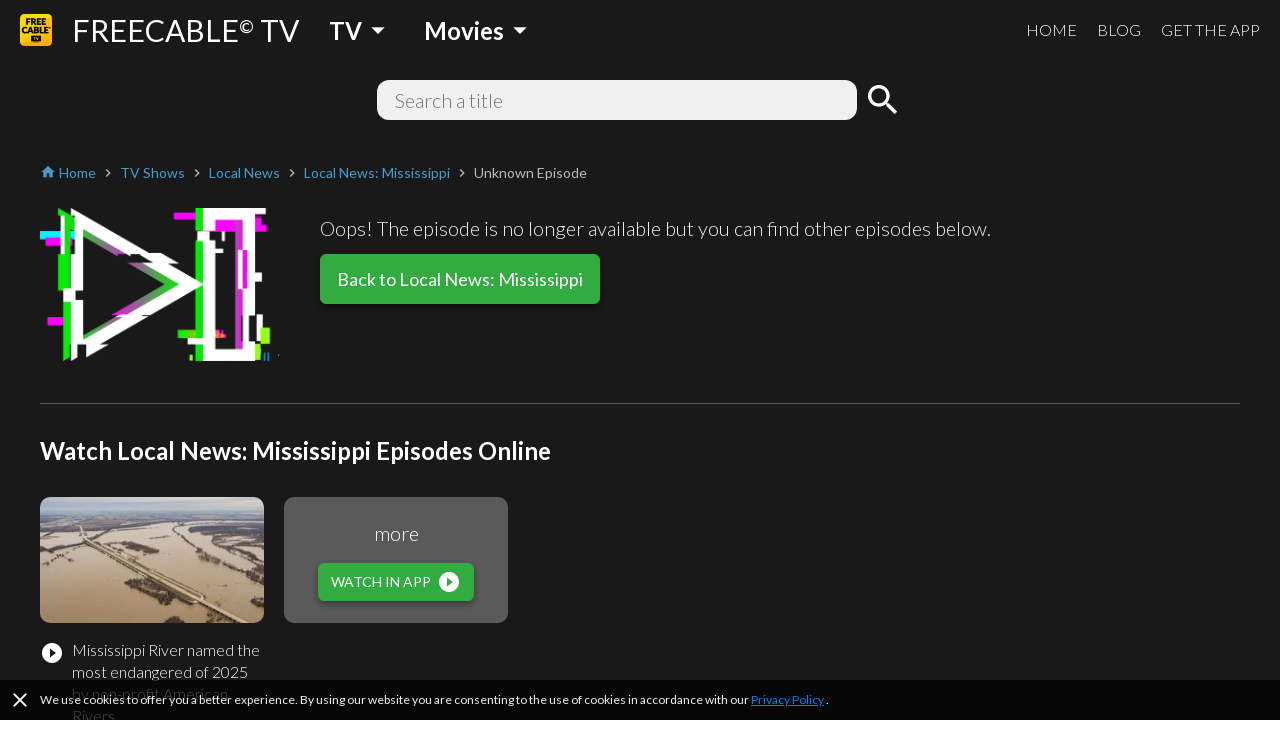

--- FILE ---
content_type: text/html; charset=utf-8
request_url: https://www.freetv-app.com/channels/local-news-mississippi-webChannel-545acf8f55527617dbcfc7309bdbca2f/a0ec6b25
body_size: 35622
content:
<!DOCTYPE html><html lang="en-US"><head><script>
                if (typeof window !== 'undefined') {
                  if (window?.location?.hostname === 'mixerboxnews.com' || window?.location?.hostname === 'www.mixerboxnews.com') {
                    window?.open('https://www.mixerbox.com/newsdash', '_self');
                  }
                }
          </script><meta name="google-site-verification" content="ss5FBuD2Fgl4U5_Gt5gwQQpzGpNPtOHuFmcg2pRb7Ic"/><meta property="fb:app_id" content="1829916727144528"/><link href="/static/css/custom.css" rel="stylesheet"/><style>
      html {
        height: 100%;
      }
      body {
        font-family: Lato, sans-serif;
        height: 100%;
        line-height: 1.4;
      }
      *, *::before, *::after {
        box-sizing: border-box;
      }
      .material-icons {
        width: 1em;
        overflow: hidden;
      }
    </style><link href="https://fonts.googleapis.com/css?family=Lato:300,400,700" rel="stylesheet"/><link href="https://fonts.googleapis.com/icon?family=Material+Icons" rel="stylesheet"/><link rel="apple-touch-icon" sizes="57x57" href="/static/us/apple-icon-57x57.png"/><link rel="apple-touch-icon" sizes="60x60" href="/static/us/apple-icon-60x60.png"/><link rel="apple-touch-icon" sizes="72x72" href="/static/us/apple-icon-72x72.png"/><link rel="apple-touch-icon" sizes="76x76" href="/static/us/apple-icon-76x76.png"/><link rel="apple-touch-icon" sizes="114x114" href="/static/us/apple-icon-114x114.png"/><link rel="apple-touch-icon" sizes="120x120" href="/static/us/apple-icon-120x120.png"/><link rel="apple-touch-icon" sizes="144x144" href="/static/us/apple-icon-144x144.png"/><link rel="apple-touch-icon" sizes="152x152" href="/static/us/apple-icon-152x152.png"/><link rel="apple-touch-icon" sizes="180x180" href="/static/us/apple-icon-180x180.png"/><link rel="icon" type="image/png" sizes="192x192" href="/static/us/android-icon-192x192.png"/><link rel="icon" type="image/png" sizes="32x32" href="/static/us/favicon-32x32.png"/><link rel="icon" type="image/png" sizes="96x96" href="/static/us/favicon-96x96.png"/><link rel="icon" type="image/png" sizes="16x16" href="/static/us/favicon-16x16.png"/><link rel="manifest" href="/static/us/manifest.json"/><meta name="msapplication-TileColor" content="#ffffff"/><meta name="msapplication-TileImage" content="/static/us/ms-icon-144x144.png"/><meta name="theme-color" content="#ffffff"/><script async="" src="https://www.googletagmanager.com/gtag/js?id=UA-140403959-1"></script><script>
            window.dataLayer = window.dataLayer || [];
            function gtag(){ dataLayer.push(arguments); }
            gtag('js', new Date());
            gtag('config', 'UA-140403959-1');
          </script><script>
            (function(e,t){var n=e.amplitude||{_q:[],_iq:{}};var r=t.createElement("script")
            ;r.type="text/javascript"
            ;r.integrity="sha384-d/yhnowERvm+7eCU79T/bYjOiMmq4F11ElWYLmt0ktvYEVgqLDazh4+gW9CKMpYW"
            ;r.crossOrigin="anonymous";r.async=true
            ;r.src="https://cdn.amplitude.com/libs/amplitude-5.2.2-min.gz.js"
            ;r.onload=function(){if(!e.amplitude.runQueuedFunctions){
            console.log("[Amplitude] Error: could not load SDK")}}
            ;var i=t.getElementsByTagName("script")[0];i.parentNode.insertBefore(r,i)
            ;function s(e,t){e.prototype[t]=function(){
            this._q.push([t].concat(Array.prototype.slice.call(arguments,0)));return this}}
            var o=function(){this._q=[];return this}
            ;var a=["add","append","clearAll","prepend","set","setOnce","unset"]
            ;for(var u=0;u<a.length;u++){s(o,a[u])}n.Identify=o;var c=function(){this._q=[]
            ;return this}
            ;var l=["setProductId","setQuantity","setPrice","setRevenueType","setEventProperties"]
            ;for(var p=0;p<l.length;p++){s(c,l[p])}n.Revenue=c
            ;var d=["init","logEvent","logRevenue","setUserId","setUserProperties","setOptOut","setVersionName","setDomain","setDeviceId","setGlobalUserProperties","identify","clearUserProperties","setGroup","logRevenueV2","regenerateDeviceId","groupIdentify","onInit","logEventWithTimestamp","logEventWithGroups","setSessionId","resetSessionId"]
            ;function v(e){function t(t){e[t]=function(){
            e._q.push([t].concat(Array.prototype.slice.call(arguments,0)))}}
            for(var n=0;n<d.length;n++){t(d[n])}}v(n);n.getInstance=function(e){
            e=(!e||e.length===0?"$default_instance":e).toLowerCase()
            ;if(!n._iq.hasOwnProperty(e)){n._iq[e]={_q:[]};v(n._iq[e])}return n._iq[e]}
            ;e.amplitude=n})(window,document);
          
            amplitude.getInstance().init("bd3db7b592a26a322fc8f529a1b759f2");
          </script><meta name="viewport" content="width=device-width"/><meta charSet="utf-8"/><title>Watch Local News: Mississippi online free - FREECABLE TV</title><meta name="description" content="Watch Local News: Mississippi full episodes online free on the free TV App! Watch 2000+ free movies, TV shows, breaking news online. Download the free TV App now!"/><meta property="og:title" content="Watch Local News: Mississippi online free - FREECABLE TV"/><meta property="og:description" content="Watch Local News: Mississippi full episodes online free on the free TV App! Watch 2000+ free movies, TV shows, breaking news online. Download the free TV App now!"/><meta property="og:type" content="website"/><meta property="og:image" content="https://i.imgur.com/vXom4qB.png"/><meta property="og:url" content="https://www.freetv-app.com/channels/local-news-mississippi-webChannel-545acf8f55527617dbcfc7309bdbca2f/a0ec6b25"/><meta name="twitter:card" content="summary"/><meta name="twitter:title" content="Watch Local News: Mississippi online free - FREECABLE TV"/><meta name="twitter:description" content="Watch Local News: Mississippi full episodes online free on the free TV App! Watch 2000+ free movies, TV shows, breaking news online. Download the free TV App now!"/><meta name="twitter:image" content="https://i.imgur.com/vXom4qB.png"/><script type="application/ld+json">{"@context":"https://schema.org","@type":"BreadcrumbList","itemListElement":[{"@type":"ListItem","position":1,"item":{"@id":"https://www.freetv-app.com","name":"FREE TV"}},{"@type":"ListItem","position":2,"item":{"@id":"https://www.freetv-app.com/genres/tv-shows","name":"TV Shows"}},{"@type":"ListItem","position":3,"item":{"@id":"https://www.freetv-app.com/genres/tv-shows/local-news","name":"Local News"}},{"@type":"ListItem","position":4,"item":{"@id":"https://www.freetv-app.com/channels/local-news-mississippi-webChannel-545acf8f55527617dbcfc7309bdbca2f","name":"Local News: Mississippi"}},{"@type":"ListItem","position":5,"item":{"@id":"https://www.freetv-app.com/channels/local-news-mississippi-webChannel-545acf8f55527617dbcfc7309bdbca2f","name":"Unknown Episode"}}]}</script><meta name="next-head-count" content="14"/><link rel="preload" href="/_next/static/097ba4e7aaada6b4cbf280ede9dedcdf/pages/video.js" as="script"/><link rel="preload" href="/_next/static/097ba4e7aaada6b4cbf280ede9dedcdf/pages/_app.js" as="script"/><link rel="preload" href="/_next/static/runtime/webpack-91b117697e716c22a78b.js" as="script"/><link rel="preload" href="/_next/static/chunks/framework.308e38c37968bd8b614c.js" as="script"/><link rel="preload" href="/_next/static/chunks/29107295.47fc73e45b90623343a4.js" as="script"/><link rel="preload" href="/_next/static/chunks/b637e9a5.d5988da219b59f95fd68.js" as="script"/><link rel="preload" href="/_next/static/chunks/commons.7c447f918a77ac9a2950.js" as="script"/><link rel="preload" href="/_next/static/chunks/906461e64d93e45311a3d3ce25312e59991e8b88.aa1bc5e59c43fc04fcde.js" as="script"/><link rel="preload" href="/_next/static/chunks/472d560a3475056e917e7927ad4e9d728e372d48.af78fb4c043fb818b824.js" as="script"/><link rel="preload" href="/_next/static/chunks/80f24e606e17191643178bc0ce89c6dea4a82e9c.5a872657b51aed5d8b3e.js" as="script"/><link rel="preload" href="/_next/static/chunks/5b823e3f7e87b5af37ec74f3e03489f7fef21502.1bd020970f3223b96c2c.js" as="script"/><link rel="preload" href="/_next/static/chunks/d704cc89ba11f21eef6e3d7493863da2514a5323.b413f51708245a610440.js" as="script"/><link rel="preload" href="/_next/static/chunks/e90c1b8eacb9a67dc33bee720dcd5d56a335ed83.c2851f6273ebb3dbada9.js" as="script"/><link rel="preload" href="/_next/static/chunks/64f1104f759048ec360dd838d134fc3b5a27967d.7251d822ae9032b71d8e.js" as="script"/><link rel="preload" href="/_next/static/runtime/main-8e7aca43f69ab3060677.js" as="script"/><link rel="preload" href="/_next/static/chunks/a4c92b5b.65303f83d63d1642edfa.js" as="script"/><link rel="preload" href="/_next/static/chunks/3610fc6268602769d2a77c0f0b99d1cf9f524d20.8833cb4d891f50610b56.js" as="script"/><link rel="preload" href="/_next/static/chunks/7985857348a4a3d929c640dcd7293c601dba7e4d.0f5c4855c2f3402cd4e9.js" as="script"/><link rel="preload" href="/_next/static/chunks/b420833ff8033bc7297f336c42b897cd2a786eb9.27463d536256c77589d4.js" as="script"/><style data-styled="gsgkvR bcjhyS jLuMKf cgUpmW fvyaeG kAvDEf gXNPNn guTCKS hbDulh lnVfuh cNifRi fgXvrs bsNXHV hdSfOj cwtxvk jGRCNQ frkHcW YGaRl clAFYN iAwNxU eDCqXx jVxcav emIwbG cYpdIQ kUbjaj eqzYpi epFIpb bXoFKO jdKhMP kVOGFA iBdKBz fcVkoV jRtuEQ bbOHeV bvUhut tmOwi gcitsx dpCtDe GkuHO boosPF gtYmAQ eyXPSg kHtoMN bgUwlD jWJEHM ilVVpA dzpjxX" data-styled-version="4.4.1">
/* sc-component-id: Dropdown__Title-zhfinv-1 */
.kAvDEf{-webkit-user-select:none;-moz-user-select:none;-ms-user-select:none;user-select:none;cursor:pointer;}
/* sc-component-id: DropdownGenre__Wrapper-sc-1l1t2y9-0 */
.cgUpmW{display:-webkit-box;display:-webkit-flex;display:-ms-flexbox;display:flex;-webkit-align-items:center;-webkit-box-align:center;-ms-flex-align:center;align-items:center;} @media (min-width:900px){.cgUpmW > * + *{margin-left:10px;}}
/* sc-component-id: DropdownGenre__Title-sc-1l1t2y9-1 */
.gXNPNn{-webkit-align-items:center;-webkit-box-align:center;-ms-flex-align:center;align-items:center;font-size:24px;padding:0 10px;font-weight:700;display:-webkit-box;display:-webkit-flex;display:-ms-flexbox;display:flex;color:#ffffff;} .gXNPNn > i{font-size:32px;} @media (max-width:899px){.gXNPNn{font-weight:400;font-size:18px;padding:0 4px;}.gXNPNn > i{font-size:24px;}}
/* sc-component-id: Header__Wrapper-sc-6ecxuu-2 */
.bcjhyS{padding-left:20px;padding-right:20px;display:-webkit-box;display:-webkit-flex;display:-ms-flexbox;display:flex;-webkit-box-pack:justify;-webkit-justify-content:space-between;-ms-flex-pack:justify;justify-content:space-between;-webkit-align-items:center;-webkit-box-align:center;-ms-flex-align:center;align-items:center;height:60px;background-color:rgb(25,25,25);} @media (max-width:669px){.bcjhyS{padding-left:10px;padding-right:10px;}}
/* sc-component-id: Header__Left-sc-6ecxuu-3 */
.jLuMKf{display:-webkit-box;display:-webkit-flex;display:-ms-flexbox;display:flex;-webkit-align-items:center;-webkit-box-align:center;-ms-flex-align:center;align-items:center;} .jLuMKf > a{display:-webkit-box;display:-webkit-flex;display:-ms-flexbox;display:flex;-webkit-align-items:center;-webkit-box-align:center;-ms-flex-align:center;align-items:center;color:#ffffff;-webkit-text-decoration:none;text-decoration:none;font-size:30px;} @media (max-width:899px){.jLuMKf > a{font-size:24px;}} .jLuMKf > a > img{max-height:32px;margin-right:20px;} @media (max-width:669px){.jLuMKf > a{font-size:24px;}.jLuMKf > a > img{max-height:28px;margin-right:10px;}} .jLuMKf > .dropdown-genre-container{margin-left:20px;} @media (max-width:669px){.jLuMKf > .dropdown-genre-container{display:none;}}
/* sc-component-id: Header__Right-sc-6ecxuu-4 */
.guTCKS{display:-webkit-box;display:-webkit-flex;display:-ms-flexbox;display:flex;} .guTCKS > a{font-weight:300;-webkit-text-decoration:none;text-decoration:none;color:#ffffff;font-size:16px;} .guTCKS > a + a{margin-left:20px;} @media (max-width:669px){.guTCKS{display:none;}}
/* sc-component-id: Header__MobileNav-sc-6ecxuu-5 */
.hbDulh{display:-webkit-box;display:-webkit-flex;display:-ms-flexbox;display:flex;} @media (min-width:670px){.hbDulh{display:none;}}
/* sc-component-id: Header__MobileNavItems-sc-6ecxuu-6 */
.lnVfuh{display:-webkit-box;display:-webkit-flex;display:-ms-flexbox;display:flex;margin-left:-10px;-webkit-align-items:center;-webkit-box-align:center;-ms-flex-align:center;align-items:center;position:relative;right:-10px;} .lnVfuh > * + *{margin-left:6px;}
/* sc-component-id: Header__MobileNavItem-sc-6ecxuu-7 */
.cNifRi{color:#ffffff;width:40px;text-align:center;}
/* sc-component-id: InputText-sc-1clfjqx-0 */
.jGRCNQ{margin-top:0;margin-bottom:0px;color:rgb(25,25,25);width:100%;border:none;padding:4px 16px;border:2px solid rgba(0,0,0,0);border-radius:12px;background-color:#f0f0f0;font-weight:300;font-size:20px;line-height:1.4;}
/* sc-component-id: FormSearchChannel__Wrapper-kr8fa3-0 */
.cwtxvk{display:-webkit-box;display:-webkit-flex;display:-ms-flexbox;display:flex;-webkit-box-pack:center;-webkit-justify-content:center;-ms-flex-pack:center;justify-content:center;-webkit-align-items:center;-webkit-box-align:center;-ms-flex-align:center;align-items:center;} .cwtxvk > div:nth-child(1){-webkit-flex:1;-ms-flex:1;flex:1;max-width:480px;position:relative;} .cwtxvk > div:nth-child(2){margin-left:6px;} .cwtxvk > div:nth-child(2) > button{display:block;height:40px;width:40px;padding:0;margin:0;line-height:40px;font-size:40px;text-align:center;background-color:rgba(0,0,0,0);border:none;color:#ffffff;cursor:pointer;} .cwtxvk > div:nth-child(2) > button > i{display:block;font-size:40px;line-height:40px;}
/* sc-component-id: GenreTable__Wrapper-sc-11zpa47-0 */
.tmOwi{padding-left:20px;padding-right:20px;padding-top:30px;padding-bottom:30px;background-color:#393939;color:#ffffff;} @media (max-width:669px){.tmOwi{padding-left:10px;padding-right:10px;}} .tmOwi > * + *{margin-top:30px;}
/* sc-component-id: GenreTable__CategoryGroup-sc-11zpa47-1 */
.gcitsx{display:-webkit-box;display:-webkit-flex;display:-ms-flexbox;display:flex;}
/* sc-component-id: GenreTable__CategoryBlock-sc-11zpa47-2 */
.dpCtDe{-webkit-flex:2;-ms-flex:2;flex:2;} .dpCtDe > h3{margin-top:0;margin-bottom:6px;} .dpCtDe > h3 a{color:#b7babc;-webkit-text-decoration:none;text-decoration:none;font-weight:700;font-size:13px;}.GkuHO{-webkit-flex:1;-ms-flex:1;flex:1;} .GkuHO > h3{margin-top:0;margin-bottom:6px;} .GkuHO > h3 a{color:#b7babc;-webkit-text-decoration:none;text-decoration:none;font-weight:700;font-size:13px;}
/* sc-component-id: GenreTable__SubCategoryBlock-sc-11zpa47-3 */
.boosPF{display:-webkit-box;display:-webkit-flex;display:-ms-flexbox;display:flex;-webkit-flex-wrap:wrap;-ms-flex-wrap:wrap;flex-wrap:wrap;} .boosPF > div{padding-right:10px;} .boosPF > div > a{color:#f0f0f0;-webkit-text-decoration:none;text-decoration:none;font-weight:400;font-size:12px;line-height:1.4;} .boosPF > div{width:50%;}.gtYmAQ > div{padding-right:10px;} .gtYmAQ > div > a{color:#f0f0f0;-webkit-text-decoration:none;text-decoration:none;font-weight:400;font-size:12px;line-height:1.4;}
/* sc-component-id: Footer__Links-sc-1gz4any-1 */
.bgUwlD{padding-left:20px;padding-right:20px;padding-top:25px;padding-bottom:45px;display:-webkit-box;display:-webkit-flex;display:-ms-flexbox;display:flex;-webkit-box-pack:justify;-webkit-justify-content:space-between;-ms-flex-pack:justify;justify-content:space-between;-webkit-align-items:center;-webkit-box-align:center;-ms-flex-align:center;align-items:center;background-color:#ffffff;} @media (max-width:669px){.bgUwlD{padding-left:10px;padding-right:10px;}} @media (max-width:669px){.bgUwlD{-webkit-flex-direction:column;-ms-flex-direction:column;flex-direction:column;}.bgUwlD > div + div{margin-top:10px;}}
/* sc-component-id: Footer__Left-sc-1gz4any-2 */
.jWJEHM{font-weight:300;} @media (min-width:400px){.jWJEHM{display:-webkit-box;display:-webkit-flex;display:-ms-flexbox;display:flex;}.jWJEHM > div + div{margin-left:10px;}} @media (max-width:399px){.jWJEHM{display:-webkit-box;display:-webkit-flex;display:-ms-flexbox;display:flex;-webkit-flex-direction:column;-ms-flex-direction:column;flex-direction:column;-webkit-align-items:center;-webkit-box-align:center;-ms-flex-align:center;align-items:center;}} .jWJEHM > div{padding-top:4px;padding-bottom:4px;} .jWJEHM > div > a{display:-webkit-box;display:-webkit-flex;display:-ms-flexbox;display:flex;-webkit-align-items:center;-webkit-box-align:center;-ms-flex-align:center;align-items:center;-webkit-text-decoration:none;text-decoration:none;color:rgb(25,25,25);font-size:13px;} .jWJEHM > div > a > i{margin-left:4px;font-size:1.2em;color:#393939;}
/* sc-component-id: Footer__Right-sc-1gz4any-3 */
.ilVVpA{display:-webkit-box;display:-webkit-flex;display:-ms-flexbox;display:flex;} @media (min-width:670px){.ilVVpA{margin-left:20px;}} .ilVVpA > a{-webkit-text-decoration:none;text-decoration:none;cursor:pointer;} .ilVVpA > a > img{display:block;max-width:40px;} .ilVVpA > * + *{margin-left:12px;}
/* sc-component-id: Footer__TmdbAttribution-sc-1gz4any-4 */
.kHtoMN{padding-left:20px;padding-right:20px;display:-webkit-box;display:-webkit-flex;display:-ms-flexbox;display:flex;padding-top:16px;padding-bottom:16px;-webkit-box-pack:justify;-webkit-justify-content:space-between;-ms-flex-pack:justify;justify-content:space-between;-webkit-align-items:center;-webkit-box-align:center;-ms-flex-align:center;align-items:center;background-color:#111111;} @media (max-width:669px){.kHtoMN{padding-left:10px;padding-right:10px;}} .kHtoMN > div:nth-child(1){color:#01b4e4;font-size:14px;margin-right:10px;} .kHtoMN > div:nth-child(2) img{display:block;width:140px;}
/* sc-component-id: Footer__Note-sc-1gz4any-5 */
.eyXPSg{padding:10px 20px;font-size:14px;font-weight:300;border-top:1px solid #5a5a5a;background-color:#393939;color:#b7babc;} @media (max-width:669px){.eyXPSg{padding:10px 10px;}} .eyXPSg > a{color:#499bcb;}
/* sc-component-id: MobileCategory__Outer-h3orxl-0 */
@media (min-width:670px){.dzpjxX{display:none;}}
/* sc-component-id: Button__StyledButton-sc-8vp018-0 */
.jdKhMP{display:block;border:1px solid rgb(50,172,65);border-radius:6px;color:#ffffff;background-color:rgb(50,172,65);width:auto;-webkit-text-decoration:none;text-decoration:none;cursor:pointer;opacity:1;line-height:16px;padding:6px 12px;box-shadow:0 3px 6px rgba(0,0,0,0.16),0 3px 6px rgba(0,0,0,0.23);} @media (max-width:399px){.jdKhMP{padding:4px 8px;}} .jdKhMP > div{font-size:14px;display:-webkit-box;display:-webkit-flex;display:-ms-flexbox;display:flex;-webkit-box-pack:center;-webkit-justify-content:center;-ms-flex-pack:center;justify-content:center;-webkit-align-items:center;-webkit-box-align:center;-ms-flex-align:center;align-items:center;} .jdKhMP > div > span:last-child{margin-left:6px;} .jdKhMP > div > span:last-child > i{display:block;font-size:24px;} .jdKhMP > div > span:last-child > svg{display:block;width:16px;height:16px;} .jdKhMP > div > span:last-child > img{display:block;max-width:20px;max-height:20px;} @media (max-width:399px){.jdKhMP > div{line-height:16px;font-size:12px;}.jdKhMP > div > span:last-child > i{font-size:20px;}}
/* sc-component-id: Button__StyledButton-sc-8vp018-0-a */
.cYpdIQ{display:block;border:1px solid rgb(50,172,65);border-radius:6px;color:#ffffff;background-color:rgb(50,172,65);width:auto;-webkit-text-decoration:none;text-decoration:none;cursor:pointer;opacity:1;line-height:24px;padding:12px 16px;box-shadow:0 3px 6px rgba(0,0,0,0.16),0 3px 6px rgba(0,0,0,0.23);} @media (max-width:399px){.cYpdIQ{padding:8px 12px;}} .cYpdIQ > div{font-size:18px;display:-webkit-box;display:-webkit-flex;display:-ms-flexbox;display:flex;-webkit-box-pack:center;-webkit-justify-content:center;-ms-flex-pack:center;justify-content:center;-webkit-align-items:center;-webkit-box-align:center;-ms-flex-align:center;align-items:center;} @media (max-width:399px){.cYpdIQ > div{line-height:20px;font-size:16px;}}
/* sc-component-id: Layout__Wrapper-sc-1tcbo27-0 */
.gsgkvR{background-color:#ffffff;min-height:100vh;display:-webkit-box;display:-webkit-flex;display:-ms-flexbox;display:flex;-webkit-flex-direction:column;-ms-flex-direction:column;flex-direction:column;-webkit-align-items:stretch;-webkit-box-align:stretch;-ms-flex-align:stretch;align-items:stretch;}
/* sc-component-id: Layout__Content-sc-1tcbo27-1 */
.fgXvrs{background-color:rgb(25,25,25);position:relative;-webkit-flex:1;-ms-flex:1;flex:1;}
/* sc-component-id: Loader-sc-1vyrtow-0 */
.kVOGFA{margin:60px auto;width:40px;height:40px;position:relative;}
/* sc-component-id: Loader__Spinner-sc-1vyrtow-1 */
.iBdKBz{display:inline-block;position:relative;width:3rem;height:3rem;} .iBdKBz div{box-sizing:border-box;display:block;position:absolute;width:100%;height:100%;border-radius:50%;border:5px solid;border-color:#499bcb #499bcb transparent transparent;-webkit-animation:iECmZH 1.2s cubic-bezier(.57,.05,.58,.94) infinite;animation:iECmZH 1.2s cubic-bezier(.57,.05,.58,.94) infinite;} .iBdKBz > div:nth-child(1){-webkit-animation-delay:-0.25s;animation-delay:-0.25s;} .iBdKBz > div:nth-child(2){-webkit-animation-delay:-0.17s;animation-delay:-0.17s;} .iBdKBz > div:nth-child(3){-webkit-animation-delay:-0.1s;animation-delay:-0.1s;}
/* sc-component-id: Breadcrumb__Wrapper-sc-6g6kvq-0 */
.YGaRl{display:-webkit-box;display:-webkit-flex;display:-ms-flexbox;display:flex;-webkit-flex-wrap:wrap;-ms-flex-wrap:wrap;flex-wrap:wrap;margin-bottom:20px;-webkit-align-items:center;-webkit-box-align:center;-ms-flex-align:center;align-items:center;} .YGaRl > div{display:-webkit-box;display:-webkit-flex;display:-ms-flexbox;display:flex;-webkit-align-items:center;-webkit-box-align:center;-ms-flex-align:center;align-items:center;}
/* sc-component-id: Breadcrumb__Separator-sc-6g6kvq-1 */
.eDCqXx{margin:0 4px 0 0;} .eDCqXx .material-icons{font-size:16px;vertical-align:middle;color:#b7babc;}
/* sc-component-id: Breadcrumb__Segment-sc-6g6kvq-2 */
.clAFYN{margin:0 4px 0 0;font-size:14px;color:#499bcb;} .clAFYN > span{color:rgb(25,25,25);} .clAFYN > a{color:#499bcb;-webkit-text-decoration:none;text-decoration:none;} .clAFYN > a > *,.clAFYN > span > *{vertical-align:middle;} .clAFYN .material-icons{font-size:16px;}.iAwNxU{margin:0 4px 0 0;font-size:14px;color:#499bcb;} .iAwNxU > span{color:#b7babc;} .iAwNxU > a{color:#499bcb;-webkit-text-decoration:none;text-decoration:none;} .iAwNxU > a > *,.iAwNxU > span > *{vertical-align:middle;} .iAwNxU .material-icons{font-size:16px;}
/* sc-component-id: ChannelComments__Wrapper-e7ac7j-0 */
.jRtuEQ{color:#ffffff;}
/* sc-component-id: ListEpisode__Wrapper-sc-1mvv3ig-0 */
.eqzYpi .swiper-button-prev{background-image:none;width:44px;left:0;} .eqzYpi .swiper-button-prev > i{display:block;font-size:44px;color:#ffffff;text-shadow:0 0 4px #5a5a5a;} .eqzYpi .swiper-button-prev.swiper-button-disabled{opacity:0;} .eqzYpi .swiper-button-next{background-image:none;width:44px;right:0;} .eqzYpi .swiper-button-next > i{display:block;font-size:44px;color:#ffffff;text-shadow:0 0 4px #5a5a5a;} .eqzYpi .swiper-button-next.swiper-button-disabled{opacity:0;} .eqzYpi .swiper-container:not(.swiper-container-initialized) .swiper-wrapper,.eqzYpi .swiper-container:not(.swiper-container-initialized) .swiper-button-prev,.eqzYpi .swiper-container:not(.swiper-container-initialized) .swiper-button-next{opacity:0;height:0;} .eqzYpi .swiper-container.swiper-container-initialized .loader{display:none;} @media (max-width:480px){.eqzYpi .swiper-button-prev,.eqzYpi .swiper-button-next{display:none;}}
/* sc-component-id: ListEpisode__ListEpisodeItem-sc-1mvv3ig-1 */
.epFIpb{cursor:pointer;} .epFIpb > div:nth-child(1){width:100%;padding-top:56.25%;background-size:cover;background-position:center;border-radius:10px;} .epFIpb > div:nth-child(2){margin-top:16px;display:-webkit-box;display:-webkit-flex;display:-ms-flexbox;display:flex;-webkit-align-items:flex-start;-webkit-box-align:flex-start;-ms-flex-align:flex-start;align-items:flex-start;} .epFIpb > div:nth-child(2) > div:nth-child(1){-webkit-flex:0;-ms-flex:0;flex:0;margin-right:8px;} .epFIpb > div:nth-child(2) > div:nth-child(1) > span{display:block;font-size:24px;} .epFIpb > div:nth-child(2) > div:nth-child(2){-webkit-flex:1;-ms-flex:1;flex:1;} .epFIpb > div:nth-child(2) > div:nth-child(2) > h3{margin:0;font-weight:300;font-size:16px;} .no-touchevents .epFIpb:hover > div:nth-child(2) > div:nth-child(2) > h4{-webkit-text-decoration:underline;text-decoration:underline;} @media (max-width:399px){.epFIpb > div:nth-child(2) > div:nth-child(2) > h3{font-size:14px;}}
/* sc-component-id: ListEpisode__ListEpisodeItemDummy-sc-1mvv3ig-2 */
.bXoFKO > div:nth-child(1){width:100%;padding-top:56.25%;background-color:#5a5a5a;border-radius:10px;position:relative;} .bXoFKO > div:nth-child(1) > div{position:absolute;width:100%;height:100%;left:0;right:0;top:0;bottom:0;display:-webkit-box;display:-webkit-flex;display:-ms-flexbox;display:flex;-webkit-flex-direction:column;-ms-flex-direction:column;flex-direction:column;-webkit-box-pack:center;-webkit-justify-content:center;-ms-flex-pack:center;justify-content:center;-webkit-align-items:center;-webkit-box-align:center;-ms-flex-align:center;align-items:center;} .bXoFKO > div:nth-child(1) > div > h3{margin:0 0 16px;font-weight:300;font-size:20px;} @media (max-width:669px){.bXoFKO > div:nth-child(1) > div > h3{font-size:16px;}}
/* sc-component-id: ChannelInfo__Wrapper-sc-1d3kr34-0 */
.frkHcW{color:#ffffff;padding:0 20px 40px;} @media (max-width:669px){.frkHcW{padding:0 10px 40px;}}
/* sc-component-id: ChannelInfo__VideoNotFound-sc-1d3kr34-4 */
.emIwbG{display:-webkit-box;display:-webkit-flex;display:-ms-flexbox;display:flex;-webkit-align-items:flex-start;-webkit-box-align:flex-start;-ms-flex-align:flex-start;align-items:flex-start;} .emIwbG > div:nth-child(1){padding:6px 0;max-width:40%;} .emIwbG > div:nth-child(1) > div:nth-child(1){position:relative;} .emIwbG > div:nth-child(1) > div:nth-child(1) > img{max-width:240px;display:block;border-radius:10px;margin:0 auto;} .emIwbG > div:nth-child(2){margin-left:40px;} .emIwbG > div:nth-child(2) > div:nth-child(1){font-weight:300;padding:12px 0;font-size:20px;color:#f0f0f0;} .emIwbG > div:nth-child(2) > div:nth-child(2){display:-webkit-box;display:-webkit-flex;display:-ms-flexbox;display:flex;} @media (max-width:669px){.emIwbG{-webkit-flex-direction:column;-ms-flex-direction:column;flex-direction:column;}.emIwbG > div:nth-child(1){padding:6px 0;margin-bottom:24px;max-width:100%;}.emIwbG > div:nth-child(2){margin-left:0;}} @media (min-width:670px) and (max-width:899px){.emIwbG > div:nth-child(2){margin-left:20px;}}
/* sc-component-id: ChannelInfo__EpisodeBlock-sc-1d3kr34-9 */
.kUbjaj{border-top:1px solid #5a5a5a;margin-top:36px;} .kUbjaj > h2{font-size:24px;font-weight:700;margin-top:30px;margin-bottom:30px;} @media (max-width:399px){.kUbjaj > h2{font-size:18px;}}
/* sc-component-id: ChannelInfo__BlockComments-sc-1d3kr34-16 */
.fcVkoV{border-top:1px solid #5a5a5a;margin-top:28px;} .fcVkoV > h2{font-size:24px;font-weight:700;margin-top:30px;margin-bottom:30px;} @media (max-width:399px){.fcVkoV > h2{font-size:18px;}}
/* sc-component-id: TrendingChannels__Wrapper-sc-1e1vnoe-0 */
.bbOHeV{color:#ffffff;padding:0 20px;} @media (max-width:669px){.bbOHeV{padding:0 10px;}} .bbOHeV > span{font-size:18px;font-weight:300;line-height:30px;color:#b7babc;} @media (max-width:399px){.bbOHeV > span{font-size:14px;line-height:20px;}} .bbOHeV > a{font-weight:300;font-size:18px;line-height:30px;color:#b7babc;} @media (max-width:399px){.bbOHeV > a{font-size:14px;line-height:20px;}}
/* sc-component-id: VideoPage__Wrapper-sc-1eqlt08-0 */
.bsNXHV{color:#ffffff;padding-top:20px;padding-bottom:20px;padding-left:20px;padding-right:20px;} @media (max-width:669px){.bsNXHV{padding-left:10px;padding-right:10px;}}
/* sc-component-id: VideoPage__FormContainer-sc-1eqlt08-1 */
.hdSfOj{margin-bottom:40px;}</style><style data-styled="iECmZH" data-styled-version="4.4.1">
/* sc-component-id: sc-keyframes-iECmZH */
@-webkit-keyframes iECmZH{0%{-webkit-transform:rotate(0deg);-ms-transform:rotate(0deg);transform:rotate(0deg);}100%{-webkit-transform:rotate(360deg);-ms-transform:rotate(360deg);transform:rotate(360deg);}} @keyframes iECmZH{0%{-webkit-transform:rotate(0deg);-ms-transform:rotate(0deg);transform:rotate(0deg);}100%{-webkit-transform:rotate(360deg);-ms-transform:rotate(360deg);transform:rotate(360deg);}}</style></head><body><div id="fb-root"></div><script async="" defer="" crossorigin="anonymous" src="https://connect.facebook.net/en_US/sdk.js#xfbml=1&amp;version=v5.0"></script><div id="__next"><div class="Layout__Wrapper-sc-1tcbo27-0 gsgkvR"><div><header class="Header__Wrapper-sc-6ecxuu-2 bcjhyS"><div class="Header__Left-sc-6ecxuu-3 jLuMKf"><a href="/"><img src="https://s3.amazonaws.com/acps-iaa/freetv/tv-landing/tv-logo.png" alt="Logo"/><span>FREECABLE<sup style="font-size:60%">©</sup> TV</span></a><div class="dropdown-genre-container"><div class="DropdownGenre__Wrapper-sc-1l1t2y9-0 cgUpmW"><div class="Dropdown__Wrapper-zhfinv-0 fvyaeG"><div class="Dropdown__Title-zhfinv-1 kAvDEf"><div class="DropdownGenre__Title-sc-1l1t2y9-1 gXNPNn"><span>TV</span><i class="material-icons">arrow_drop_down</i></div></div></div><div class="Dropdown__Wrapper-zhfinv-0 fvyaeG"><div class="Dropdown__Title-zhfinv-1 kAvDEf"><div class="DropdownGenre__Title-sc-1l1t2y9-1 gXNPNn"><span>Movies</span><i class="material-icons">arrow_drop_down</i></div></div></div></div></div></div><nav class="Header__Right-sc-6ecxuu-4 guTCKS"><a href="/">HOME</a><a href="/blog">BLOG</a><a href="#">GET THE APP</a></nav><div class="Header__MobileNav-sc-6ecxuu-5 hbDulh"><div class="Header__MobileNavItems-sc-6ecxuu-6 lnVfuh"><div class="Header__MobileNavItem-sc-6ecxuu-7 cNifRi"><i class="material-icons">live_tv</i></div><div class="Header__MobileNavItem-sc-6ecxuu-7 cNifRi"><i class="material-icons">local_movies</i></div></div></div></header></div><div class="Layout__Content-sc-1tcbo27-1 fgXvrs"><div class="VideoPage__Wrapper-sc-1eqlt08-0 bsNXHV"><div class="VideoPage__FormContainer-sc-1eqlt08-1 hdSfOj"><div class="FormSearchChannel__Wrapper-kr8fa3-0 cwtxvk"><div><input type="text" value="" placeholder="Search a title" class="InputText-sc-1clfjqx-0 jGRCNQ"/></div><div><button><i class="material-icons">search</i></button></div></div></div><div class="ChannelInfo__Wrapper-sc-1d3kr34-0 frkHcW"><div class="Breadcrumb__Wrapper-sc-6g6kvq-0 YGaRl"><div><div class="Breadcrumb__Segment-sc-6g6kvq-2 clAFYN"><a href="/"><i class="material-icons">home</i> <span>Home</span></a></div></div><div><div class="Breadcrumb__Separator-sc-6g6kvq-1 eDCqXx"><i class="material-icons">chevron_right</i></div><div class="Breadcrumb__Segment-sc-6g6kvq-2 clAFYN"><a href="/genres/tv-shows"><span>TV Shows</span></a></div></div><div><div class="Breadcrumb__Separator-sc-6g6kvq-1 eDCqXx"><i class="material-icons">chevron_right</i></div><div class="Breadcrumb__Segment-sc-6g6kvq-2 clAFYN"><a href="/genres/tv-shows/local-news"><span>Local News</span></a></div></div><div><div class="Breadcrumb__Separator-sc-6g6kvq-1 eDCqXx"><i class="material-icons">chevron_right</i></div><div class="Breadcrumb__Segment-sc-6g6kvq-2 clAFYN"><a href="/channels/local-news-mississippi-webChannel-545acf8f55527617dbcfc7309bdbca2f"><span>Local News: Mississippi</span></a></div></div><div><div class="Breadcrumb__Separator-sc-6g6kvq-1 eDCqXx"><i class="material-icons">chevron_right</i></div><div mode="dark" class="Breadcrumb__Segment-sc-6g6kvq-2 iAwNxU"><span><span>Unknown Episode</span></span></div></div></div><article class="ChannelInfo__ChannelWrapper-sc-1d3kr34-1 jVxcav"><section class="ChannelInfo__VideoNotFound-sc-1d3kr34-4 emIwbG"><div><div><img src="https://acps-iaa.s3.amazonaws.com/freetv/tv-landing/video-not-found.png"/></div></div><div><div>Oops! The episode is no longer available but you can find other episodes below.</div><div><a width="auto" href="/channels/local-news-mississippi-webChannel-545acf8f55527617dbcfc7309bdbca2f" class="Button__StyledButton-sc-8vp018-0-a cYpdIQ"><div><span>Back to Local News: Mississippi</span></div></a></div></div></section><section class="ChannelInfo__EpisodeBlock-sc-1d3kr34-9 kUbjaj"><h2>Watch Local News: Mississippi Episodes Online</h2><div class="ListEpisode__Wrapper-sc-1mvv3ig-0 eqzYpi"><div class="swiper-container"><div class="swiper-wrapper"><div class="swiper-slide"><div class="ListEpisode__ListEpisodeItem-sc-1mvv3ig-1 epFIpb"><div style="background-image:url(https://img.particlenews.com/img/id/0biD0u_10QVWKMG00?type=thumbnail_268x200)"></div><div><div><span><i class="material-icons">play_circle_filled</i></span></div><div><h3>Mississippi River named the most endangered of 2025 by non-profit American Rivers</h3></div></div></div></div><div class="swiper-slide"><div class="ListEpisode__ListEpisodeItemDummy-sc-1mvv3ig-2 bXoFKO"><div><div><h3>more</h3><div><button width="auto" target="_blank" rel="noopener noreferrer" class="Button__StyledButton-sc-8vp018-0 jdKhMP"><div><span>WATCH IN APP</span><span><i class="material-icons">play_circle_filled</i></span></div></button></div></div></div></div></div></div><div class="swiper-button-prev"><i class="material-icons">chevron_left</i></div><div class="swiper-button-next"><i class="material-icons">chevron_right</i></div><div class="loader"><div class="Loader-sc-1vyrtow-0 kVOGFA"><div class="Loader__Spinner-sc-1vyrtow-1 iBdKBz"><div></div><div></div><div></div></div></div></div></div></div></section><div class="ChannelInfo__BlockComments-sc-1d3kr34-16 fcVkoV"><h2>Comments</h2><div class="ChannelComments__Wrapper-e7ac7j-0 jRtuEQ"><div class="Loader-sc-1vyrtow-0 kVOGFA"><div class="Loader__Spinner-sc-1vyrtow-1 iBdKBz"><div></div><div></div><div></div></div></div></div></div></article></div><div><div class="TrendingChannels__Wrapper-sc-1e1vnoe-0 bbOHeV"><span>Trending Searches: </span><a href="/genres/tv-shows/news">Latest News</a><span>, </span><a href="/channels/saturday-night-live-playlist-24527425">Saturday Night Live</a><span>, </span><a href="/channels/top-weirdest-news-playlist-77411024">Top Weirdest News</a><span>, </span><a href="/channels/true-crime-daily-playlist-83575692">True Crime Daily</a><span>, </span><a href="/channels/supernatural-playlist-76537539">Supernatural</a><span>, </span><a href="/channels/unsolved-mysteries-with-robert-stack-playlist-99317748">Unsolved Mysteries with Robert Stack</a><span>, </span><a href="/channels/tasty-playlist-76490222">Tasty</a><span>, </span><a href="/channels/swimsuit-playlist-96370105">Swimsuit</a><span>, </span><a href="/channels/rick-and-morty-webChannel-03059473b854c162e5fac2a9ee0ba2e2">Rick and Morty</a><span>, </span><a href="/channels/wwe-playlist-41359488">WWE</a></div></div></div></div><footer class="Footer__Wrapper-sc-1gz4any-0 bvUhut"><div class="GenreTable__Wrapper-sc-11zpa47-0 tmOwi"><div class="GenreTable__CategoryGroup-sc-11zpa47-1 gcitsx"><div class="GenreTable__CategoryBlock-sc-11zpa47-2 dpCtDe"><h3><a href="/genres/tv-shows">TV Shows</a></h3><div class="GenreTable__SubCategoryBlock-sc-11zpa47-3 boosPF"><div><a href="/genres/tv-shows/hot-nbc-shows">Hot NBC Shows</a></div><div><a href="/genres/tv-shows/tlc-finding-fun-and-beauty">TLC - Finding Fun and Beauty</a></div><div><a href="/genres/tv-shows/discovery-amazing-experiences">Discovery - Amazing Experiences</a></div><div><a href="/genres/tv-shows/animal-planet-the-animal-kingdom">Animal Planet - The Animal Kingdom</a></div><div><a href="/genres/tv-shows/investigation-discovery">Investigation Discovery</a></div><div><a href="/genres/tv-shows/24-7-channels">24/7 Channels</a></div><div><a href="/genres/tv-shows/news">News</a></div><div><a href="/genres/tv-shows/local-news">Local News</a></div><div><a href="/genres/tv-shows/international-news">International News</a></div><div><a href="/genres/tv-shows/sports">Sports</a></div><div><a href="/genres/tv-shows/tv-dramas">TV Dramas</a></div><div><a href="/genres/tv-shows/tv-comedies">Comedy</a></div><div><a href="/genres/tv-shows/horror-shows">Horror</a></div><div><a href="/genres/tv-shows/thriller-shows">Thriller</a></div><div><a href="/genres/tv-shows/crime-shows">Crime</a></div><div><a href="/genres/tv-shows/animation-series">Animation Series</a></div><div><a href="/genres/tv-shows/kids-shows">Kids Shows</a></div><div><a href="/genres/tv-shows/reality-shows">Reality Shows</a></div><div><a href="/genres/tv-shows/western">Western</a></div><div><a href="/genres/tv-shows/talk-shows">Talk Shows</a></div><div><a href="/genres/tv-shows/lifestyle">Lifestyle</a></div><div><a href="/genres/tv-shows/food-and-recipes">Food and Recipes</a></div><div><a href="/genres/tv-shows/funny">Funny</a></div><div><a href="/genres/tv-shows/pets">Pets</a></div><div><a href="/genres/tv-shows/kids-and-family">Kids &amp; Family</a></div><div><a href="/genres/tv-shows/diy">DIY</a></div><div><a href="/genres/tv-shows/music">Music</a></div><div><a href="/genres/tv-shows/youtube-stars">YouTube Stars</a></div><div><a href="/genres/tv-shows/fitness">Fitness</a></div><div><a href="/genres/tv-shows/learning">Learning</a></div><div><a href="/genres/tv-shows/others">Others</a></div></div></div><div class="GenreTable__CategoryBlock-sc-11zpa47-2 GkuHO"><h3><a href="/genres/movies">Movies</a></h3><div class="GenreTable__SubCategoryBlock-sc-11zpa47-3 gtYmAQ"><div><a href="/genres/movies/hot-nbc-movies">Hot NBC Movies</a></div><div><a href="/genres/movies/comedy-movies">Comedy</a></div><div><a href="/genres/movies/action-movies">Action</a></div><div><a href="/genres/movies/thriller-movies">Thriller</a></div><div><a href="/genres/movies/drama-movies">Drama</a></div><div><a href="/genres/movies/horror-movies">Horror</a></div><div><a href="/genres/movies/romance-movies">Romance</a></div><div><a href="/genres/movies/family-movies">Family Movies</a></div><div><a href="/genres/movies/sci-fi-and-fantasy-movies">Sci-fi &amp; Fantasy</a></div><div><a href="/genres/movies/documentary">Documentary</a></div></div></div></div></div><div class="Footer__Note-sc-1gz4any-5 eyXPSg">It should be noted that FREECABLE TV is a simple search engine of videos available from a wide variety websites. FREECABLE TV does not host any content on its servers or network. If you believe that your copyrighted work has been copied in a way that constitutes copyright infringement and is accessible on this site, please contact us at <a href="mailto:freetvapp.question@gmail.com">freetvapp.question@gmail.com</a>.</div><div class="Footer__TmdbAttribution-sc-1gz4any-4 kHtoMN"><div>This product uses the TMDb API but is not endorsed or certified by TMDb.</div><div><img src="https://www.themoviedb.org/assets/2/v4/logos/v2/blue_short-8e7b30f73a4020692ccca9c88bafe5dcb6f8a62a4c6bc55cd9ba82bb2cd95f6c.svg"/></div></div><div class="Footer__Links-sc-1gz4any-1 bgUwlD"><div class="Footer__Left-sc-1gz4any-2 jWJEHM"><div><a target="_blank" rel="noopener noreferrer" href="https://static.freetv-app.com/policy/freetv_service_end-user_license_agreement.html"><span>Terms Of Use</span></a></div><div><a target="_blank" rel="noopener noreferrer" href="https://static.freetv-app.com/policy/freetv_privacy.html"><span>Privacy Policy</span></a></div><div><a target="_blank" rel="noopener noreferrer" href="https://static.mixerbox.com/inAppWeb/tv.copyright.info.iOS.en.html"><span>Copyright Information</span></a></div><div><a target="_blank" rel="noopener noreferrer" href="https://static.freetv-app.com/policy/freetv_news_sources.html"><span>Contact Information</span></a></div></div><div class="Footer__Right-sc-1gz4any-3 ilVVpA"><a href="/blog"><img alt="Blog" src="https://acps-iaa.s3.amazonaws.com/freetv/tv-landing/icon-blog.png"/></a><a href="mailto:freetvapp.question@gmail.com"><img alt="Email" src="https://s3.amazonaws.com/acps-iaa/freetv/tv-landing/icon-mail.png"/></a><a href="https://www.facebook.com/theFreeTVApp/" target="_blank" rel="noopener noreferrer"><img alt="Facebook" src="https://s3.amazonaws.com/acps-iaa/freetv/tv-landing/icon-facebook.png"/></a><a href="https://twitter.com/freetv_app" target="_blank" rel="noopener noreferrer"><img alt="Twitter" src="https://s3.amazonaws.com/acps-iaa/freetv/tv-landing/icon-twitter.png"/></a><a href="https://www.instagram.com/freetv_app/" target="_blank" rel="noopener noreferrer"><img alt="Instagram" src="https://s3.amazonaws.com/acps-iaa/freetv/tv-landing/icon-instagram.png"/></a></div></div></footer><div class="MobileCategory__Outer-h3orxl-0 dzpjxX"></div></div><div class="react-notification-root"><div class="notification-container-top-left"></div><div class="notification-container-top-right"></div><div class="notification-container-bottom-left"></div><div class="notification-container-bottom-right"></div><div class="notification-container-top-center"></div><div class="notification-container-bottom-center"></div></div></div><script id="__NEXT_DATA__" type="application/json">{"props":{"store":{"sagaTask":{"@@redux-saga/TASK":true,"id":60465928,"meta":{"name":"anonymous"},"isRoot":true,"context":{},"joiners":null,"queue":{}}},"isServer":true,"initialState":{"blog":{"posts":{"loading":false,"success":false,"failure":false,"category":null,"page":null,"totalPage":null,"items":[]},"post":{"loading":false,"success":false,"failure":false,"slug":null,"item":null,"relatedItems":null},"postAssets":{}},"browser":{"scroll":{"top":0},"platform":null},"form":{},"route":{"name":"video","query":{},"params":{"channelId":"local-news-mississippi-webChannel-545acf8f55527617dbcfc7309bdbca2f","videoId":"a0ec6b25"},"origin":"https://www.freetv-app.com","url":"https://www.freetv-app.com/channels/local-news-mississippi-webChannel-545acf8f55527617dbcfc7309bdbca2f/a0ec6b25","pending":false},"channel":{"current":"webChannel:545acf8f55527617dbcfc7309bdbca2f","entities":{"webChannel:545acf8f55527617dbcfc7309bdbca2f":{"_id":"webChannel:545acf8f55527617dbcfc7309bdbca2f","type":"webChannel","ref":"https://www.newsbreak.com/mississippi","userAgent":{"iOS":"safariPC","android":"chromePC"},"latest":1744832294,"style":"fullscreen","thumbnail":"https://i.imgur.com/vXom4qB.png","thumbnailHQ":"https://i.imgur.com/vXom4qB.png","mainTitle":"Local News: Mississippi","subTitle":"","title":"Local News: Mississippi","_src":"collection:newsbreak_state","items":[{"appearance":{"subTitle":"The Lens","thumbnail":"https://img.particlenews.com/img/id/0biD0u_10QVWKMG00?type=thumbnail_268x200","mainTitle":"Mississippi River named the most endangered of 2025 by non-profit American Rivers"},"play":{"channel":"webChannel:545acf8f55527617dbcfc7309bdbca2f","video":"https://www.newsbreak.com/news/3965280413362/mississippi-river-named-the-most-endangered-of-2025-by-non-profit-american-rivers"},"extra":{"userAgent":{"iOS":"safariPC","android":"chromePC"},"created":1744921763},"type":"video","source":"fullscreenWeb","ref":"https://www.newsbreak.com/news/3965280413362/mississippi-river-named-the-most-endangered-of-2025-by-non-profit-american-rivers"}],"commentThreadType":"video","_meta":{"interests":[]},"extra":{"favoritePrompt":{"channelEnd":false},"commentPrompt":{"channelEnd":false}},"popularComments":[],"subscript":"newsbreak.com"}},"state":{"webChannel:545acf8f55527617dbcfc7309bdbca2f":{"request":false,"success":true,"failure":false}},"related":{"webChannel:545acf8f55527617dbcfc7309bdbca2f":[]},"relatedState":{"webChannel:545acf8f55527617dbcfc7309bdbca2f":{"request":false,"success":true,"failure":false}},"tmdb":{"webChannel:545acf8f55527617dbcfc7309bdbca2f":null},"tmdbState":{"webChannel:545acf8f55527617dbcfc7309bdbca2f":{"request":false,"success":true,"failure":false}},"comment":{},"commentState":{}},"genre":{"categories":[{"_id":"tv-shows","shortName":"TV","name":"TV Shows","metaTitle":"Watch 500+ Free TV Shows Online - FREECABLE TV","metaDescription":"Hundreds of free TV shows to choose from! Watch all your favorite currently airing TV shows \u0026 TV series full episodes on the free TV app!","channelMetaTitle":"Watch [title] full episodes online free - FREECABLE TV","channelMetaDescription":"Watch [title] full episodes online free on FREECABLE TV! [description]","channelVideoListTitle":"Watch [title] Episodes Online","items":[{"_id":"hot-nbc-shows","name":"Hot NBC Shows","summary":"Watch currently airing NBC shows and classic series!","channelCount":57},{"_id":"tlc-finding-fun-and-beauty","name":"TLC - Finding Fun and Beauty","channelCount":40},{"_id":"discovery-amazing-experiences","name":"Discovery - Amazing Experiences","channelCount":60},{"_id":"animal-planet-the-animal-kingdom","name":"Animal Planet - The Animal Kingdom","channelCount":40},{"_id":"investigation-discovery","name":"Investigation Discovery","channelCount":58},{"_id":"24-7-channels","name":"24/7 Channels","channelCount":14},{"_id":"news","name":"News","channelCount":41},{"_id":"local-news","name":"Local News","channelCount":51},{"_id":"international-news","name":"International News","channelCount":2},{"_id":"sports","name":"Sports","channelCount":34},{"_id":"tv-dramas","name":"TV Dramas","channelCount":1},{"_id":"tv-comedies","name":"Comedy","channelCount":9},{"_id":"horror-shows","name":"Horror","channelCount":8},{"_id":"thriller-shows","name":"Thriller","channelCount":2},{"_id":"crime-shows","name":"Crime","channelCount":6},{"_id":"animation-series","name":"Animation Series","channelCount":1},{"_id":"kids-shows","name":"Kids Shows","channelCount":1},{"_id":"reality-shows","name":"Reality Shows","channelCount":4},{"_id":"western","name":"Western","channelCount":3},{"_id":"talk-shows","name":"Talk Shows","channelCount":18},{"_id":"lifestyle","name":"Lifestyle","channelCount":236},{"_id":"food-and-recipes","name":"Food and Recipes","channelCount":22},{"_id":"funny","name":"Funny","channelCount":18},{"_id":"pets","name":"Pets","channelCount":11},{"_id":"kids-and-family","name":"Kids \u0026 Family","channelCount":45},{"_id":"diy","name":"DIY","channelCount":11},{"_id":"music","name":"Music","channelCount":7},{"_id":"youtube-stars","name":"YouTube Stars","channelCount":39},{"_id":"fitness","name":"Fitness","channelCount":5},{"_id":"learning","name":"Learning","channelCount":3},{"_id":"others","name":"Others","channelCount":1}]},{"_id":"movies","shortName":"Movies","name":"Movies","metaTitle":"Watch 2000+ Free Movies Online - FREECABLE TV","metaDescription":"Watch free movies online anytime, anywhere! 2000+ full movies to choose from, including Movie Marathons, horror, comedy, action movies and more!","channelMetaTitle":"Watch [title] full movie online free - FREECABLE TV","channelMetaDescription":"Watch [title] full movie online free on FREECABLE TV! [description]","channelVideoListTitle":"Watch [title] Online","items":[{"_id":"hot-nbc-movies","name":"Hot NBC Movies","channelCount":3},{"_id":"comedy-movies","name":"Comedy","metaTitle":"Watch Full Comedy Movies Online Free - FREECABLE TV","channelCount":50},{"_id":"action-movies","name":"Action","metaTitle":"Watch Full Action Movies Online Free - FREECABLE TV","channelCount":52},{"_id":"thriller-movies","name":"Thriller","metaTitle":"Watch Full Thriller Movies Online Free - FREECABLE TV","channelCount":50},{"_id":"drama-movies","name":"Drama","metaTitle":"Watch Full Drama Movies Online Free - FREECABLE TV","channelCount":50},{"_id":"horror-movies","name":"Horror","metaTitle":"Watch Full Horror Movies Online Free - FREECABLE TV","channelCount":50},{"_id":"romance-movies","name":"Romance","metaTitle":"Watch Full Romance Movies Online Free - FREECABLE TV","channelCount":50},{"_id":"family-movies","name":"Family Movies","metaTitle":"Watch Full Family Movies Online Free - FREECABLE TV","channelCount":50},{"_id":"sci-fi-and-fantasy-movies","name":"Sci-fi \u0026 Fantasy","metaTitle":"Watch Full Sci-fi \u0026 Fantasy Movies Online Free - FREECABLE TV","channelCount":51},{"_id":"documentary","name":"Documentary","metaTitle":"Watch Full Documentary Movies Online Free - FREECABLE TV","channelCount":63}]}],"subCategories":{},"channelCategory":{"webChannel:545acf8f55527617dbcfc7309bdbca2f":{"channelId":"webChannel:545acf8f55527617dbcfc7309bdbca2f","category":{"_id":"tv-shows","name":"TV Shows"},"subCategory":{"_id":"local-news","name":"Local News"}}},"current":{"category":null,"subCategory":null},"state":{},"entities":{}},"general":{"reviews":[{"score":5,"date":"11/13/20","content":"The only problem I have with this app is that I can't give it 10 stars and I am addicted. Everything I need as far as movies and news. Lots and lots of movies for whatever mood you are in. I kept up with the election by watching this Freecable TV app. I post to twitter every day from the app. I have not had any problems. I myself have not experienced any buffering. I recommend it 100%. I have sent to all my contacts and Twitter friends, plus if you like you can try your luck on daily drawings."},{"score":5,"date":"11/13/20","content":"I really enjoy this app. I can watch movies, good movies, anytime anywhere, as well as news and tv shows right on my phone for free! Sometimes when I can't sleep at night, instead of turning on the tv, I'll watch a movie and I can use earphones or just turn down the volume so as not to disturb my hubby. I do appreciate this app"},{"score":5,"date":"11/14/20","content":"I enjoy watching the Great movies for free. It is better than movies I have paid for."}],"trendingChannels":[{"title":"Saturday Night Live","id":"playlist:24527425"},{"title":"Top Weirdest News","id":"playlist:77411024"},{"title":"True Crime Daily","id":"playlist:83575692"},{"title":"Supernatural","id":"playlist:76537539"},{"title":"Unsolved Mysteries with Robert Stack","id":"playlist:99317748"},{"title":"Tasty","id":"playlist:76490222"},{"title":"Swimsuit","id":"playlist:96370105"},{"title":"Rick and Morty","id":"webChannel:03059473b854c162e5fac2a9ee0ba2e2"},{"title":"WWE","id":"playlist:41359488"}],"trendingGenres":[{"title":"Latest News","category":"tv-shows","subCategory":"news"}],"homeSections":[{"title":"Trending Shows","itemLimit":20,"section":{"vectorId":"freetv_app_data_web_us","ref":"Trending Channels"},"channelCount":1,"channels":[{"_id":"webChannel:c33b5b03b7b80d74c61595cf79ac361f","type":"webChannel","ref":"https://www.southparkstudios.com/episodes","latest":1719447533,"descriptionSuffixHtml":"\u003cp\u003eSouth Park is an American animated sitcom created by Trey Parker and Matt Stone and developed by Brian Graden for Comedy Central. The series revolves around four boys—Stan Marsh, Kyle Broflovski, Eric Cartman, and Kenny McCormick—and their exploits in and around the titular Colorado town. The show became infamous for its profanity and dark, surreal humor that satirizes a wide range of topics towards a mature audience.\nParker and Stone developed the show from The Spirit of Christmas, two consecutive animated shorts. The latter became one of the first Internet viral videos, ultimately leading to South Park's production. The pilot episode was produced using cutout animation, leading to all subsequent episodes being produced with computer animation that emulated the cutout technique. South Park features a very large ensemble cast of recurring characters.\nSince its debut on August 13, 1997, 308 episodes of South Park have been broadcast. It debuted with great success, consistently earning the highest ratings of any basic cable program. Subsequent ratings have varied but it remains one of Comedy Central's highest-rated shows and is slated to air new episodes through 2022. Since 2000, each episode has typically been written and produced in the week preceding its broadcast, with Parker serving as the primary writer and director. A one-hour special episode, titled \"The Pandemic Special\", premiered on September 30, 2020.South Park has received numerous accolades, including five Primetime Emmy Awards, a Peabody Award, and numerous inclusions in various publications' lists of greatest television shows. The show's popularity resulted in a feature-length theatrical film, South Park: Bigger, Longer \u0026amp; Uncut which was released in June 1999, less than two years after the show's premiere, and became a commercial and critical success, and garnered a nomination for an Academy Award. In 2013, TV Guide ranked South Park the tenth Greatest TV Cartoon of All Time. \u003ca href=\"https://en.wikipedia.org/wiki/South_Park\"\u003e(Wikipedia)\u003c/a\u003e\u003c/p\u003e","style":"fullscreen","thumbnail":"https://images.paramount.tech/uri/mgid:arc:imageassetref:shared.southpark.global:4345f7c5-77f4-11ea-a59c-0a7527021758?quality=0.7\u0026gen=ntrn","thumbnailHQ":"https://images.paramount.tech/uri/mgid:arc:imageassetref:shared.southpark.global:4345f7c5-77f4-11ea-a59c-0a7527021758?quality=0.7\u0026gen=ntrn","mainTitle":"South Park","subTitle":"","title":"South Park","_src":"collection:southpark_us","_meta":{"section":"Trending Channels","category":["Trending Channels"]}}]},{"title":"Hot NBC Shows","itemLimit":20,"section":{"vectorId":"freetv_app_data_web_us","ref":"Hot NBC Shows"},"channelCount":0,"channels":[]},{"title":"Hot TLC Shows","itemLimit":20,"section":{"vectorId":"freetv_app_data_web_us","ref":"TLC - Finding Fun and Beauty"},"channelCount":40,"channels":[{"type":"webChannel","ref":"https://go.tlc.com/show/little-people-big-world-tlc","style":"fullscreen","thumbnail":"https://us1-prod-images.disco-api.com/2025/08/12/4f384a7a-999c-308f-892d-e064cc0c3e5b.jpeg?w=640","thumbnailHQ":"https://us1-prod-images.disco-api.com/2025/08/12/4f384a7a-999c-308f-892d-e064cc0c3e5b.jpeg?w=640","mainTitle":"Little People, Big World","subTitle":"TLC","title":"Little People, Big World","subscript":"TLC","userAgent":{"iOS":"safariPC","android":"chromePC"},"episodesOn":true,"_id":"webChannel:b05f32f66016abdddd1cb8ebc1d2d379","_meta":{"section":"TLC - Finding Fun and Beauty","category":["TLC - Finding Fun and Beauty"]}},{"type":"webChannel","ref":"https://go.tlc.com/show/save-my-skin-tlc","style":"fullscreen","thumbnail":"https://us1-prod-images.disco-api.com/2026/01/05/f3d70e91-e5f4-3b81-8773-76bc7cf1dec8.jpeg?w=640","thumbnailHQ":"https://us1-prod-images.disco-api.com/2026/01/05/f3d70e91-e5f4-3b81-8773-76bc7cf1dec8.jpeg?w=640","mainTitle":"Save My Skin","subTitle":"TLC","title":"Save My Skin","subscript":"TLC","userAgent":{"iOS":"safariPC","android":"chromePC"},"episodesOn":true,"_id":"webChannel:dc25ccdfcdaf2f37a46cf405bc6daa48","_meta":{"section":"TLC - Finding Fun and Beauty","category":["TLC - Finding Fun and Beauty"]}},{"type":"webChannel","ref":"https://go.tlc.com/show/family-by-the-ton-tlc","style":"fullscreen","thumbnail":"https://us1-prod-images.disco-api.com/2020/06/02/5649bc18-020e-337e-b527-5a05fb7db00d.jpeg?w=640","thumbnailHQ":"https://us1-prod-images.disco-api.com/2020/06/02/5649bc18-020e-337e-b527-5a05fb7db00d.jpeg?w=640","mainTitle":"Family By the Ton","subTitle":"TLC","title":"Family By the Ton","subscript":"TLC","userAgent":{"iOS":"safariPC","android":"chromePC"},"episodesOn":true,"_id":"webChannel:2e185eab211e543b37f6e313288cb579","_meta":{"section":"TLC - Finding Fun and Beauty","category":["TLC - Finding Fun and Beauty"]}},{"type":"webChannel","ref":"https://go.tlc.com/show/skin-tight-tlc","style":"fullscreen","thumbnail":"https://us1-prod-images.disco-api.com/2025/08/23/17729b49-8295-3442-9f6b-f034e760f879.jpeg?w=640","thumbnailHQ":"https://us1-prod-images.disco-api.com/2025/08/23/17729b49-8295-3442-9f6b-f034e760f879.jpeg?w=640","mainTitle":"Skin Tight","subTitle":"TLC","title":"Skin Tight","subscript":"TLC","userAgent":{"iOS":"safariPC","android":"chromePC"},"episodesOn":true,"_id":"webChannel:f39587082322e6167d2d0acd8cb740b1","_meta":{"section":"TLC - Finding Fun and Beauty","category":["TLC - Finding Fun and Beauty"]}},{"type":"webChannel","ref":"https://go.tlc.com/show/sweet-home-sextuplets-tlc","style":"fullscreen","thumbnail":"https://us1-prod-images.disco-api.com/2020/09/10/e7c63246-4dbc-363a-b37a-6fa3c39dc514.jpeg?w=640","thumbnailHQ":"https://us1-prod-images.disco-api.com/2020/09/10/e7c63246-4dbc-363a-b37a-6fa3c39dc514.jpeg?w=640","mainTitle":"Sweet Home Sextuplets","subTitle":"TLC","title":"Sweet Home Sextuplets","subscript":"TLC","userAgent":{"iOS":"safariPC","android":"chromePC"},"episodesOn":true,"_id":"webChannel:1c82850d3f8f99b464a0d5567603fe5c","_meta":{"section":"TLC - Finding Fun and Beauty","category":["TLC - Finding Fun and Beauty"]}},{"type":"webChannel","ref":"https://go.tlc.com/show/my-big-fat-american-gypsy-wedding-tlc","style":"fullscreen","thumbnail":"https://us1-prod-images.disco-api.com/2020/07/14/19254398-c858-38b9-beb3-a4c314bbd89b.jpeg?w=640","thumbnailHQ":"https://us1-prod-images.disco-api.com/2020/07/14/19254398-c858-38b9-beb3-a4c314bbd89b.jpeg?w=640","mainTitle":"My Big Fat American Gypsy Wedding","subTitle":"TLC","title":"My Big Fat American Gypsy Wedding","subscript":"TLC","userAgent":{"iOS":"safariPC","android":"chromePC"},"episodesOn":true,"_id":"webChannel:fd97e480088d3c825f48efe984b89ba2","_meta":{"section":"TLC - Finding Fun and Beauty","category":["TLC - Finding Fun and Beauty"]}},{"type":"webChannel","ref":"https://go.tlc.com/show/long-lost-family-tlc","style":"fullscreen","thumbnail":"https://us1-prod-images.disco-api.com/2020/09/21/e1923d7d-fac2-359a-9b6c-5450f70e62f3.jpeg?w=640","thumbnailHQ":"https://us1-prod-images.disco-api.com/2020/09/21/e1923d7d-fac2-359a-9b6c-5450f70e62f3.jpeg?w=640","mainTitle":"Long Lost Family","subTitle":"TLC","title":"Long Lost Family","subscript":"TLC","userAgent":{"iOS":"safariPC","android":"chromePC"},"episodesOn":true,"_id":"webChannel:70516485f2894798e176451f7a8c59ae","_meta":{"section":"TLC - Finding Fun and Beauty","category":["TLC - Finding Fun and Beauty"]}},{"type":"webChannel","ref":"https://go.tlc.com/show/return-to-amish-tlc","style":"fullscreen","thumbnail":"https://us1-prod-images.disco-api.com/2023/03/20/52f4541d-733f-33ce-8fd8-917d94b3b27f.jpeg?w=640","thumbnailHQ":"https://us1-prod-images.disco-api.com/2023/03/20/52f4541d-733f-33ce-8fd8-917d94b3b27f.jpeg?w=640","mainTitle":"Return to Amish","subTitle":"TLC","title":"Return to Amish","subscript":"TLC","userAgent":{"iOS":"safariPC","android":"chromePC"},"episodesOn":true,"_id":"webChannel:c7b5ffbfc5450c587d3ad1271c09abe7","_meta":{"section":"TLC - Finding Fun and Beauty","category":["TLC - Finding Fun and Beauty"]}},{"type":"webChannel","ref":"https://go.tlc.com/show/unexpected-tlc","style":"fullscreen","thumbnail":"https://us1-prod-images.disco-api.com/2025/04/10/580e07d0-a952-3e97-a6a6-cac1cf37f4c7.jpeg?w=640","thumbnailHQ":"https://us1-prod-images.disco-api.com/2025/04/10/580e07d0-a952-3e97-a6a6-cac1cf37f4c7.jpeg?w=640","mainTitle":"Unexpected","subTitle":"TLC","title":"Unexpected","subscript":"TLC","userAgent":{"iOS":"safariPC","android":"chromePC"},"episodesOn":true,"_id":"webChannel:9a013dae26dac8e24c3d4f8cee837bec","_meta":{"section":"TLC - Finding Fun and Beauty","category":["TLC - Finding Fun and Beauty"]}},{"type":"webChannel","ref":"https://go.tlc.com/show/my-feet-are-killing-me-tlc","style":"fullscreen","thumbnail":"https://us1-prod-images.disco-api.com/2022/05/06/58d03d76-fd04-3a5c-ae08-61d21eed281b.jpeg?w=640","thumbnailHQ":"https://us1-prod-images.disco-api.com/2022/05/06/58d03d76-fd04-3a5c-ae08-61d21eed281b.jpeg?w=640","mainTitle":"My Feet Are Killing Me","subTitle":"TLC","title":"My Feet Are Killing Me","subscript":"TLC","userAgent":{"iOS":"safariPC","android":"chromePC"},"episodesOn":true,"_id":"webChannel:b5404c0fea4b38a81c8521ca0e30eae7","_meta":{"section":"TLC - Finding Fun and Beauty","category":["TLC - Finding Fun and Beauty"]}},{"type":"webChannel","ref":"https://go.tlc.com/show/gypsy-sisters-tlc","style":"fullscreen","thumbnail":"https://us1-prod-images.disco-api.com/2020/09/21/61e6af69-2f6b-38ba-bf90-2f1ecb8a0a0b.jpeg?w=640","thumbnailHQ":"https://us1-prod-images.disco-api.com/2020/09/21/61e6af69-2f6b-38ba-bf90-2f1ecb8a0a0b.jpeg?w=640","mainTitle":"Gypsy Sisters","subTitle":"TLC","title":"Gypsy Sisters","subscript":"TLC","userAgent":{"iOS":"safariPC","android":"chromePC"},"episodesOn":true,"_id":"webChannel:caaeebb826de4881c8188b5cdcb65ee4","_meta":{"section":"TLC - Finding Fun and Beauty","category":["TLC - Finding Fun and Beauty"]}},{"type":"webChannel","ref":"https://go.tlc.com/show/long-island-medium-tlc","style":"fullscreen","thumbnail":"https://us1-prod-images.disco-api.com/2020/06/02/0244cc37-9525-3444-bb01-1bfb65140b0e.jpeg?w=640","thumbnailHQ":"https://us1-prod-images.disco-api.com/2020/06/02/0244cc37-9525-3444-bb01-1bfb65140b0e.jpeg?w=640","mainTitle":"Long Island Medium","subTitle":"TLC","title":"Long Island Medium","subscript":"TLC","userAgent":{"iOS":"safariPC","android":"chromePC"},"episodesOn":true,"_id":"webChannel:36ac8a996549c0b801e4463a0e47d626","_meta":{"section":"TLC - Finding Fun and Beauty","category":["TLC - Finding Fun and Beauty"]}},{"type":"webChannel","ref":"https://go.tlc.com/show/i-am-jazz-tlc","style":"fullscreen","thumbnail":"https://us1-prod-images.disco-api.com/2023/01/24/112c0da4-b2cf-3279-a502-0400e95cb5fc.jpeg?w=640","thumbnailHQ":"https://us1-prod-images.disco-api.com/2023/01/24/112c0da4-b2cf-3279-a502-0400e95cb5fc.jpeg?w=640","mainTitle":"I Am Jazz","subTitle":"TLC","title":"I Am Jazz","subscript":"TLC","userAgent":{"iOS":"safariPC","android":"chromePC"},"episodesOn":true,"_id":"webChannel:ad087733620921b453480c9a5e8a04a3","_meta":{"section":"TLC - Finding Fun and Beauty","category":["TLC - Finding Fun and Beauty"]}},{"type":"webChannel","ref":"https://go.tlc.com/show/breaking-amish-tlc","style":"fullscreen","thumbnail":"https://us1-prod-images.disco-api.com/2025/01/20/04def65c-d0b3-3637-b042-fea4a2b8a73e.jpeg?w=640","thumbnailHQ":"https://us1-prod-images.disco-api.com/2025/01/20/04def65c-d0b3-3637-b042-fea4a2b8a73e.jpeg?w=640","mainTitle":"Breaking Amish","subTitle":"TLC","title":"Breaking Amish","subscript":"TLC","userAgent":{"iOS":"safariPC","android":"chromePC"},"episodesOn":true,"_id":"webChannel:64ff2cfe18a451371f68eaf4964fa797","_meta":{"section":"TLC - Finding Fun and Beauty","category":["TLC - Finding Fun and Beauty"]}},{"type":"webChannel","ref":"https://go.tlc.com/show/the-family-chantel-pillow-talk-tlc","style":"fullscreen","thumbnail":"https://us1-prod-images.disco-api.com/2021/10/18/a53d1015-232e-3e7b-840f-5e20956f2845.jpeg?w=640","thumbnailHQ":"https://us1-prod-images.disco-api.com/2021/10/18/a53d1015-232e-3e7b-840f-5e20956f2845.jpeg?w=640","mainTitle":"The Family Chantel: Pillow Talk","subTitle":"TLC","title":"The Family Chantel: Pillow Talk","subscript":"TLC","userAgent":{"iOS":"safariPC","android":"chromePC"},"episodesOn":true,"_id":"webChannel:7e44b9783697eb99544281e422fcf348","_meta":{"section":"TLC - Finding Fun and Beauty","category":["TLC - Finding Fun and Beauty"]}},{"type":"webChannel","ref":"https://go.tlc.com/show/darcey-stacey-tlc-atve-us","style":"fullscreen","thumbnail":"https://us1-prod-images.disco-api.com/2023/01/23/a41e07e6-1ffb-3a84-ad0b-5ac4f6f08c1f.jpeg?w=640","thumbnailHQ":"https://us1-prod-images.disco-api.com/2023/01/23/a41e07e6-1ffb-3a84-ad0b-5ac4f6f08c1f.jpeg?w=640","mainTitle":"Darcey \u0026 Stacey","subTitle":"TLC","title":"Darcey \u0026 Stacey","subscript":"TLC","userAgent":{"iOS":"safariPC","android":"chromePC"},"episodesOn":true,"_id":"webChannel:729684e2b911696e2dce67cd6500f046","_meta":{"section":"TLC - Finding Fun and Beauty","category":["TLC - Finding Fun and Beauty"]}},{"type":"webChannel","ref":"https://go.tlc.com/show/the-little-couple-tlc-atve-us","style":"fullscreen","thumbnail":"https://us1-prod-images.disco-api.com/2020/09/24/23e2cc6a-a7dd-3d12-9272-b0b6db1614f5.jpeg?w=640","thumbnailHQ":"https://us1-prod-images.disco-api.com/2020/09/24/23e2cc6a-a7dd-3d12-9272-b0b6db1614f5.jpeg?w=640","mainTitle":"The Little Couple","subTitle":"TLC","title":"The Little Couple","subscript":"TLC","userAgent":{"iOS":"safariPC","android":"chromePC"},"episodesOn":true,"_id":"webChannel:7ce882181d5cadac9000b7b4624484f4","_meta":{"section":"TLC - Finding Fun and Beauty","category":["TLC - Finding Fun and Beauty"]}},{"type":"webChannel","ref":"https://go.tlc.com/show/i-love-a-mamas-boy-tlc-atve-us","style":"fullscreen","thumbnail":"https://us1-prod-images.disco-api.com/2024/11/20/fbbb8f49-bd76-37cd-9cc3-1d3cb1ec9871.jpeg?w=640","thumbnailHQ":"https://us1-prod-images.disco-api.com/2024/11/20/fbbb8f49-bd76-37cd-9cc3-1d3cb1ec9871.jpeg?w=640","mainTitle":"I Love a Mama's Boy","subTitle":"TLC","title":"I Love a Mama's Boy","subscript":"TLC","userAgent":{"iOS":"safariPC","android":"chromePC"},"episodesOn":true,"_id":"webChannel:a7f787e6aba1a9e571eec4723da079e0","_meta":{"section":"TLC - Finding Fun and Beauty","category":["TLC - Finding Fun and Beauty"]}},{"type":"webChannel","ref":"https://go.tlc.com/show/extreme-sisters-tlc-atve-us","style":"fullscreen","thumbnail":"https://us1-prod-images.disco-api.com/2023/01/24/a48e46c9-e9a7-31ae-b7b0-fe7122f6bf19.jpeg?w=640","thumbnailHQ":"https://us1-prod-images.disco-api.com/2023/01/24/a48e46c9-e9a7-31ae-b7b0-fe7122f6bf19.jpeg?w=640","mainTitle":"Extreme Sisters","subTitle":"TLC","title":"Extreme Sisters","subscript":"TLC","userAgent":{"iOS":"safariPC","android":"chromePC"},"episodesOn":true,"_id":"webChannel:e5e067f238065bbfca93236bd89a2b39","_meta":{"section":"TLC - Finding Fun and Beauty","category":["TLC - Finding Fun and Beauty"]}},{"type":"webChannel","ref":"https://go.tlc.com/show/you-me-my-ex-tlc-atve-us","style":"fullscreen","thumbnail":"https://us1-prod-images.disco-api.com/2023/04/17/1c5596fd-72ae-3e42-ad4d-ea90647adea5.jpeg?w=640","thumbnailHQ":"https://us1-prod-images.disco-api.com/2023/04/17/1c5596fd-72ae-3e42-ad4d-ea90647adea5.jpeg?w=640","mainTitle":"You, Me \u0026 My Ex","subTitle":"TLC","title":"You, Me \u0026 My Ex","subscript":"TLC","userAgent":{"iOS":"safariPC","android":"chromePC"},"episodesOn":true,"_id":"webChannel:29481b7b904f6d32cd47c1f25fc73541","_meta":{"section":"TLC - Finding Fun and Beauty","category":["TLC - Finding Fun and Beauty"]}}]},{"title":"Hot FOX Shows","itemLimit":20,"section":{"vectorId":"freetv_app_data_web_us","ref":"Hottest Shows on FOX"},"channelCount":0,"channels":[]},{"title":"Hot Discovery Shows","itemLimit":20,"section":{"vectorId":"freetv_app_data_web_us","ref":"Discovery - Amazing Experiences"},"channelCount":60,"channels":[{"type":"webChannel","ref":"https://go.discovery.com/show/american-chopper-discovery","style":"fullscreen","thumbnail":"https://us1-prod-images.disco-api.com/2020/05/09/a18973e6-2be6-310c-a17b-b207b9ec9bb2.jpeg?w=640","thumbnailHQ":"https://us1-prod-images.disco-api.com/2020/05/09/a18973e6-2be6-310c-a17b-b207b9ec9bb2.jpeg?w=640","mainTitle":"American Chopper","subTitle":"Discovery","title":"American Chopper","subscript":"Discovery","userAgent":{"iOS":"safariPC","android":"chromePC"},"episodesOn":true,"_id":"webChannel:bfdccd83dc6e96ba1ccb7f9804103505","_meta":{"section":"Discovery - Amazing Experiences","category":["Discovery - Amazing Experiences"]}},{"type":"webChannel","ref":"https://go.discovery.com/show/expedition-x-discovery","style":"fullscreen","thumbnail":"https://us1-prod-images.disco-api.com/2026/01/05/3ba07735-74f6-349e-bf43-690e8be8d4f1.jpeg?w=640","thumbnailHQ":"https://us1-prod-images.disco-api.com/2026/01/05/3ba07735-74f6-349e-bf43-690e8be8d4f1.jpeg?w=640","mainTitle":"Expedition X","subTitle":"Discovery","title":"Expedition X","subscript":"Discovery","userAgent":{"iOS":"safariPC","android":"chromePC"},"episodesOn":true,"_id":"webChannel:4d8a3c044561a15bfe1ebbaaebef7b83","_meta":{"section":"Discovery - Amazing Experiences","category":["Discovery - Amazing Experiences"]}},{"type":"webChannel","ref":"https://go.discovery.com/show/airplane-repo-discovery","style":"fullscreen","thumbnail":"https://us1-prod-images.disco-api.com/2020/05/11/69454860-4adf-3669-aa3e-dde6279ca136.jpeg?w=640","thumbnailHQ":"https://us1-prod-images.disco-api.com/2020/05/11/69454860-4adf-3669-aa3e-dde6279ca136.jpeg?w=640","mainTitle":"Airplane Repo","subTitle":"Discovery","title":"Airplane Repo","subscript":"Discovery","userAgent":{"iOS":"safariPC","android":"chromePC"},"episodesOn":true,"_id":"webChannel:ecf8f47db7657b549e8eddea1035b2c2","_meta":{"section":"Discovery - Amazing Experiences","category":["Discovery - Amazing Experiences"]}},{"type":"webChannel","ref":"https://go.discovery.com/show/storm-chasers-discovery","style":"fullscreen","thumbnail":"https://us1-prod-images.disco-api.com/2020/07/27/461d012a-72a3-331e-ac08-9e06174edfae.jpeg?w=640","thumbnailHQ":"https://us1-prod-images.disco-api.com/2020/07/27/461d012a-72a3-331e-ac08-9e06174edfae.jpeg?w=640","mainTitle":"Storm Chasers","subTitle":"Discovery","title":"Storm Chasers","subscript":"Discovery","userAgent":{"iOS":"safariPC","android":"chromePC"},"episodesOn":true,"_id":"webChannel:ba6812d22041610624d1ef02b24df7ad","_meta":{"section":"Discovery - Amazing Experiences","category":["Discovery - Amazing Experiences"]}},{"type":"webChannel","ref":"https://go.discovery.com/show/street-outlaws-race-night-in-america-discovery","style":"fullscreen","thumbnail":"https://us1-prod-images.disco-api.com/2020/10/23/0faa930f-f28d-3c84-91dc-f78883d2e825.jpeg?w=640","thumbnailHQ":"https://us1-prod-images.disco-api.com/2020/10/23/0faa930f-f28d-3c84-91dc-f78883d2e825.jpeg?w=640","mainTitle":"Street Outlaws: Race Night in America","subTitle":"Discovery","title":"Street Outlaws: Race Night in America","subscript":"Discovery","userAgent":{"iOS":"safariPC","android":"chromePC"},"episodesOn":true,"_id":"webChannel:116f4c232ae86b26a7cf34a48a5191a4","_meta":{"section":"Discovery - Amazing Experiences","category":["Discovery - Amazing Experiences"]}},{"type":"webChannel","ref":"https://go.discovery.com/show/gold-rush-dave-turins-lost-mine-discovery","style":"fullscreen","thumbnail":"https://us1-prod-images.disco-api.com/2022/05/27/e9aad28b-ec53-3c34-b11d-c844266308b5.jpeg?w=640","thumbnailHQ":"https://us1-prod-images.disco-api.com/2022/05/27/e9aad28b-ec53-3c34-b11d-c844266308b5.jpeg?w=640","mainTitle":"Gold Rush: Dave Turin's Lost Mine","subTitle":"Discovery","title":"Gold Rush: Dave Turin's Lost Mine","subscript":"Discovery","userAgent":{"iOS":"safariPC","android":"chromePC"},"episodesOn":true,"_id":"webChannel:2f50368e23a08cbc6a3788d05247ea65","_meta":{"section":"Discovery - Amazing Experiences","category":["Discovery - Amazing Experiences"]}},{"type":"webChannel","ref":"https://go.discovery.com/show/homestead-rescue-discovery","style":"fullscreen","thumbnail":"https://us1-prod-images.disco-api.com/2025/11/06/ee286a29-4e92-37d0-998c-e21a542a4985.jpeg?w=640","thumbnailHQ":"https://us1-prod-images.disco-api.com/2025/11/06/ee286a29-4e92-37d0-998c-e21a542a4985.jpeg?w=640","mainTitle":"Homestead Rescue","subTitle":"Discovery","title":"Homestead Rescue","subscript":"Discovery","userAgent":{"iOS":"safariPC","android":"chromePC"},"episodesOn":true,"_id":"webChannel:aee5abc623b70e073b2038c1ce303e88","_meta":{"section":"Discovery - Amazing Experiences","category":["Discovery - Amazing Experiences"]}},{"type":"webChannel","ref":"https://go.discovery.com/show/gold-rush-discovery","style":"fullscreen","thumbnail":"https://us1-prod-images.disco-api.com/2026/01/04/61ff556e-7222-35e3-8ebd-017990c770c2.jpeg?w=640","thumbnailHQ":"https://us1-prod-images.disco-api.com/2026/01/04/61ff556e-7222-35e3-8ebd-017990c770c2.jpeg?w=640","mainTitle":"Gold Rush","subTitle":"Discovery","title":"Gold Rush","subscript":"Discovery","userAgent":{"iOS":"safariPC","android":"chromePC"},"episodesOn":true,"_id":"webChannel:608a4991059b1d7abfbd05ec24daae9a","_meta":{"section":"Discovery - Amazing Experiences","category":["Discovery - Amazing Experiences"]}},{"type":"webChannel","ref":"https://go.discovery.com/show/street-outlaws-memphis-discovery","style":"fullscreen","thumbnail":"https://us1-prod-images.disco-api.com/2021/07/08/d84d0c7c-8820-348f-bcd8-bfcd59c46973.jpeg?w=640","thumbnailHQ":"https://us1-prod-images.disco-api.com/2021/07/08/d84d0c7c-8820-348f-bcd8-bfcd59c46973.jpeg?w=640","mainTitle":"Street Outlaws: Memphis","subTitle":"Discovery","title":"Street Outlaws: Memphis","subscript":"Discovery","userAgent":{"iOS":"safariPC","android":"chromePC"},"episodesOn":true,"_id":"webChannel:cb80715ed75978015e58cc26ffcf0b73","_meta":{"section":"Discovery - Amazing Experiences","category":["Discovery - Amazing Experiences"]}},{"type":"webChannel","ref":"https://go.discovery.com/show/bering-sea-gold-discovery","style":"fullscreen","thumbnail":"https://us1-prod-images.disco-api.com/2025/10/05/5833ab32-f455-39d6-9461-d5cfa7a87594.jpeg?w=640","thumbnailHQ":"https://us1-prod-images.disco-api.com/2025/10/05/5833ab32-f455-39d6-9461-d5cfa7a87594.jpeg?w=640","mainTitle":"Bering Sea Gold","subTitle":"Discovery","title":"Bering Sea Gold","subscript":"Discovery","userAgent":{"iOS":"safariPC","android":"chromePC"},"episodesOn":true,"_id":"webChannel:dfc44bb26b46f88be20a6dd4c35dc7d4","_meta":{"section":"Discovery - Amazing Experiences","category":["Discovery - Amazing Experiences"]}},{"type":"webChannel","ref":"https://go.discovery.com/show/alaska-the-last-frontier-discovery","style":"fullscreen","thumbnail":"https://us1-prod-images.disco-api.com/2022/11/14/07fe501b-0ede-37fa-8f9e-effcf492635f.jpeg?w=640","thumbnailHQ":"https://us1-prod-images.disco-api.com/2022/11/14/07fe501b-0ede-37fa-8f9e-effcf492635f.jpeg?w=640","mainTitle":"Alaska: The Last Frontier","subTitle":"Discovery","title":"Alaska: The Last Frontier","subscript":"Discovery","userAgent":{"iOS":"safariPC","android":"chromePC"},"episodesOn":true,"_id":"webChannel:a5fdea898ce396a5a3dcccc93007a396","_meta":{"section":"Discovery - Amazing Experiences","category":["Discovery - Amazing Experiences"]}},{"type":"webChannel","ref":"https://go.discovery.com/show/edge-of-alaska-discovery","style":"fullscreen","thumbnail":"https://us1-prod-images.disco-api.com/2020/07/15/a3a7e60c-8b6b-3b54-bf96-26af82f92a61.jpeg?w=640","thumbnailHQ":"https://us1-prod-images.disco-api.com/2020/07/15/a3a7e60c-8b6b-3b54-bf96-26af82f92a61.jpeg?w=640","mainTitle":"Edge of Alaska","subTitle":"Discovery","title":"Edge of Alaska","subscript":"Discovery","userAgent":{"iOS":"safariPC","android":"chromePC"},"episodesOn":true,"_id":"webChannel:d6d84eec274ca9428929c57332ef67de","_meta":{"section":"Discovery - Amazing Experiences","category":["Discovery - Amazing Experiences"]}},{"type":"webChannel","ref":"https://go.discovery.com/show/street-outlaws-new-orleans-discovery","style":"fullscreen","thumbnail":"https://us1-prod-images.disco-api.com/2020/08/03/5af580f3-e7f6-321c-8d5a-b80b85e2987c.jpeg?w=640","thumbnailHQ":"https://us1-prod-images.disco-api.com/2020/08/03/5af580f3-e7f6-321c-8d5a-b80b85e2987c.jpeg?w=640","mainTitle":"Street Outlaws: New Orleans","subTitle":"Discovery","title":"Street Outlaws: New Orleans","subscript":"Discovery","userAgent":{"iOS":"safariPC","android":"chromePC"},"episodesOn":true,"_id":"webChannel:878d5ca116af1331a68be5236132ee32","_meta":{"section":"Discovery - Amazing Experiences","category":["Discovery - Amazing Experiences"]}},{"type":"webChannel","ref":"https://go.discovery.com/show/dual-survival-discovery","style":"fullscreen","thumbnail":"https://us1-prod-images.disco-api.com/2020/07/15/4896e80a-4831-3c78-a7e8-043466501053.jpeg?w=640","thumbnailHQ":"https://us1-prod-images.disco-api.com/2020/07/15/4896e80a-4831-3c78-a7e8-043466501053.jpeg?w=640","mainTitle":"Dual Survival","subTitle":"Discovery","title":"Dual Survival","subscript":"Discovery","userAgent":{"iOS":"safariPC","android":"chromePC"},"episodesOn":true,"_id":"webChannel:01f0813461341c1ae40c001ba5c282c0","_meta":{"section":"Discovery - Amazing Experiences","category":["Discovery - Amazing Experiences"]}},{"type":"webChannel","ref":"https://go.discovery.com/show/alaskan-bush-people-discovery","style":"fullscreen","thumbnail":"https://us1-prod-images.disco-api.com/2025/10/03/4671c217-2e98-3fc2-94e2-bffbccfc5bd8.jpeg?w=640","thumbnailHQ":"https://us1-prod-images.disco-api.com/2025/10/03/4671c217-2e98-3fc2-94e2-bffbccfc5bd8.jpeg?w=640","mainTitle":"Alaskan Bush People","subTitle":"Discovery","title":"Alaskan Bush People","subscript":"Discovery","userAgent":{"iOS":"safariPC","android":"chromePC"},"episodesOn":true,"_id":"webChannel:cdc45ffb784b714493d015438883db9e","_meta":{"section":"Discovery - Amazing Experiences","category":["Discovery - Amazing Experiences"]}},{"type":"webChannel","ref":"https://go.discovery.com/show/ed-stafford-first-man-out-discovery","style":"fullscreen","thumbnail":"https://us1-prod-images.disco-api.com/2024/05/08/3d812453-c4b0-3572-b4fd-93f22212516c.jpeg?w=640","thumbnailHQ":"https://us1-prod-images.disco-api.com/2024/05/08/3d812453-c4b0-3572-b4fd-93f22212516c.jpeg?w=640","mainTitle":"Ed Stafford: First Man Out","subTitle":"Discovery","title":"Ed Stafford: First Man Out","subscript":"Discovery","userAgent":{"iOS":"safariPC","android":"chromePC"},"episodesOn":true,"_id":"webChannel:39c7e94b63d97290914e84ef18b6d8af","_meta":{"section":"Discovery - Amazing Experiences","category":["Discovery - Amazing Experiences"]}},{"type":"webChannel","ref":"https://go.discovery.com/show/yukon-men-discovery","style":"fullscreen","thumbnail":"https://us1-prod-images.disco-api.com/2020/08/04/c09ebb03-7d49-3315-a289-273d671d9dab.jpeg?w=640","thumbnailHQ":"https://us1-prod-images.disco-api.com/2020/08/04/c09ebb03-7d49-3315-a289-273d671d9dab.jpeg?w=640","mainTitle":"Yukon Men","subTitle":"Discovery","title":"Yukon Men","subscript":"Discovery","userAgent":{"iOS":"safariPC","android":"chromePC"},"episodesOn":true,"_id":"webChannel:0a24024ec424bf751461bfd6ec69c54f","_meta":{"section":"Discovery - Amazing Experiences","category":["Discovery - Amazing Experiences"]}},{"type":"webChannel","ref":"https://go.discovery.com/show/street-outlaws-discovery","style":"fullscreen","thumbnail":"https://us1-prod-images.disco-api.com/2025/10/16/aa4c3017-abce-3020-b16e-80dcb8a19365.jpeg?w=640","thumbnailHQ":"https://us1-prod-images.disco-api.com/2025/10/16/aa4c3017-abce-3020-b16e-80dcb8a19365.jpeg?w=640","mainTitle":"Street Outlaws","subTitle":"Discovery","title":"Street Outlaws","subscript":"Discovery","userAgent":{"iOS":"safariPC","android":"chromePC"},"episodesOn":true,"_id":"webChannel:aa8c417b19fc867b116a41bb2b21bea4","_meta":{"section":"Discovery - Amazing Experiences","category":["Discovery - Amazing Experiences"]}},{"type":"webChannel","ref":"https://go.discovery.com/show/street-outlaws-no-prep-kings-discovery","style":"fullscreen","thumbnail":"https://us1-prod-images.disco-api.com/2025/12/25/9c2cae76-8795-3587-80d5-ff53d4e40018.jpeg?w=640","thumbnailHQ":"https://us1-prod-images.disco-api.com/2025/12/25/9c2cae76-8795-3587-80d5-ff53d4e40018.jpeg?w=640","mainTitle":"Street Outlaws: No Prep Kings","subTitle":"Discovery","title":"Street Outlaws: No Prep Kings","subscript":"Discovery","userAgent":{"iOS":"safariPC","android":"chromePC"},"episodesOn":true,"_id":"webChannel:ca20276b664e0ef580e0072d481203a0","_meta":{"section":"Discovery - Amazing Experiences","category":["Discovery - Amazing Experiences"]}},{"type":"webChannel","ref":"https://go.discovery.com/show/deadliest-catch-discovery","style":"fullscreen","thumbnail":"https://us1-prod-images.disco-api.com/2025/11/05/db9fbfef-e584-3b6a-8fd0-6c6b0ee39934.jpeg?w=640","thumbnailHQ":"https://us1-prod-images.disco-api.com/2025/11/05/db9fbfef-e584-3b6a-8fd0-6c6b0ee39934.jpeg?w=640","mainTitle":"Deadliest Catch","subTitle":"Discovery","title":"Deadliest Catch","subscript":"Discovery","userAgent":{"iOS":"safariPC","android":"chromePC"},"episodesOn":true,"_id":"webChannel:d2c265050bc55a70b0928b34adc3a1b7","_meta":{"section":"Discovery - Amazing Experiences","category":["Discovery - Amazing Experiences"]}}]},{"title":"Investigation Discovery Shows","itemLimit":20,"section":{"vectorId":"freetv_app_data_web_us","ref":"Investigation Discovery"},"channelCount":58,"channels":[{"type":"webChannel","ref":"https://www.investigationdiscovery.com/show/your-worst-nightmare-investigation-discovery","style":"fullscreen","thumbnail":"https://us1-prod-images.disco-api.com/2020/07/13/45bd17b0-d669-381d-a576-cf8843260e2a.jpeg?w=640","thumbnailHQ":"https://us1-prod-images.disco-api.com/2020/07/13/45bd17b0-d669-381d-a576-cf8843260e2a.jpeg?w=640","mainTitle":"Your Worst Nightmare","subTitle":"Investigation Discovery","title":"Your Worst Nightmare","subscript":"ID","userAgent":{"iOS":"safariPC","android":"chromePC"},"episodesOn":true,"_id":"webChannel:36a86f9b14af9d08a86855b471992c79","_meta":{"section":"Investigation Discovery","category":["Investigation Discovery"]}},{"type":"webChannel","ref":"https://www.investigationdiscovery.com/show/man-with-a-van-investigation-discovery","style":"fullscreen","thumbnail":"https://us1-prod-images.disco-api.com/2020/07/15/d9eedee8-f064-3cda-ad68-a2dc74580c56.jpeg?w=640","thumbnailHQ":"https://us1-prod-images.disco-api.com/2020/07/15/d9eedee8-f064-3cda-ad68-a2dc74580c56.jpeg?w=640","mainTitle":"Man with a Van","subTitle":"Investigation Discovery","title":"Man with a Van","subscript":"ID","userAgent":{"iOS":"safariPC","android":"chromePC"},"episodesOn":true,"_id":"webChannel:f99eaed2c2e8f10e4f0736e8d9287cb5","_meta":{"section":"Investigation Discovery","category":["Investigation Discovery"]}},{"type":"webChannel","ref":"https://www.investigationdiscovery.com/show/a-crime-to-remember-investigation-discovery","style":"fullscreen","thumbnail":"https://us1-prod-images.disco-api.com/2020/07/09/aee38ed8-276b-3900-b13d-89271c7e8657.jpeg?w=640","thumbnailHQ":"https://us1-prod-images.disco-api.com/2020/07/09/aee38ed8-276b-3900-b13d-89271c7e8657.jpeg?w=640","mainTitle":"A Crime To Remember","subTitle":"Investigation Discovery","title":"A Crime To Remember","subscript":"ID","userAgent":{"iOS":"safariPC","android":"chromePC"},"episodesOn":true,"_id":"webChannel:f6d886fe9fd3b41cfcb3589a601ce3ef","_meta":{"section":"Investigation Discovery","category":["Investigation Discovery"]}},{"type":"webChannel","ref":"https://www.investigationdiscovery.com/show/til-death-do-us-part-investigation-discovery","style":"fullscreen","thumbnail":"https://us1-prod-images.disco-api.com/2020/07/16/7a81b5da-07ef-3501-bf38-df5e27486034.jpeg?w=640","thumbnailHQ":"https://us1-prod-images.disco-api.com/2020/07/16/7a81b5da-07ef-3501-bf38-df5e27486034.jpeg?w=640","mainTitle":"Til Death Do Us Part","subTitle":"Investigation Discovery","title":"Til Death Do Us Part","subscript":"ID","userAgent":{"iOS":"safariPC","android":"chromePC"},"episodesOn":true,"_id":"webChannel:f6368dfd9b391b5d9358be7673936e6b","_meta":{"section":"Investigation Discovery","category":["Investigation Discovery"]}},{"type":"webChannel","ref":"https://www.investigationdiscovery.com/show/twisted-love-investigation-discovery","style":"fullscreen","thumbnail":"https://us1-prod-images.disco-api.com/2020/07/17/825f3cf6-3895-3967-999f-435597327175.jpeg?w=640","thumbnailHQ":"https://us1-prod-images.disco-api.com/2020/07/17/825f3cf6-3895-3967-999f-435597327175.jpeg?w=640","mainTitle":"Twisted Love","subTitle":"Investigation Discovery","title":"Twisted Love","subscript":"ID","userAgent":{"iOS":"safariPC","android":"chromePC"},"episodesOn":true,"_id":"webChannel:de1f453feaafe54793bb34abc17e1235","_meta":{"section":"Investigation Discovery","category":["Investigation Discovery"]}},{"type":"webChannel","ref":"https://www.investigationdiscovery.com/show/before-i-die-investigation-discovery","style":"fullscreen","thumbnail":"https://us1-prod-images.disco-api.com/2020/08/05/cee05980-b53b-369e-b339-f093c7d15d33.jpeg?w=640","thumbnailHQ":"https://us1-prod-images.disco-api.com/2020/08/05/cee05980-b53b-369e-b339-f093c7d15d33.jpeg?w=640","mainTitle":"Before I Die","subTitle":"Investigation Discovery","title":"Before I Die","subscript":"ID","userAgent":{"iOS":"safariPC","android":"chromePC"},"episodesOn":true,"_id":"webChannel:5104896187a88e146333f19de9887829","_meta":{"section":"Investigation Discovery","category":["Investigation Discovery"]}},{"type":"webChannel","ref":"https://www.investigationdiscovery.com/show/fatal-vows-investigation-discovery","style":"fullscreen","thumbnail":"https://us1-prod-images.disco-api.com/2020/07/13/a15ae1cf-443d-33a5-a4d3-a6b204c5c2b8.jpeg?w=640","thumbnailHQ":"https://us1-prod-images.disco-api.com/2020/07/13/a15ae1cf-443d-33a5-a4d3-a6b204c5c2b8.jpeg?w=640","mainTitle":"Fatal Vows","subTitle":"Investigation Discovery","title":"Fatal Vows","subscript":"ID","userAgent":{"iOS":"safariPC","android":"chromePC"},"episodesOn":true,"_id":"webChannel:8512f08992582bd8ffdfb9d95cc9b5a0","_meta":{"section":"Investigation Discovery","category":["Investigation Discovery"]}},{"type":"webChannel","ref":"https://www.investigationdiscovery.com/show/murder-in-the-heartland-investigation-discovery","style":"fullscreen","thumbnail":"https://us1-prod-images.disco-api.com/2024/05/14/587e17f6-44b2-3abb-b9ab-7fb9ba9c1f77.jpeg?w=640","thumbnailHQ":"https://us1-prod-images.disco-api.com/2024/05/14/587e17f6-44b2-3abb-b9ab-7fb9ba9c1f77.jpeg?w=640","mainTitle":"Murder in the Heartland","subTitle":"Investigation Discovery","title":"Murder in the Heartland","subscript":"ID","userAgent":{"iOS":"safariPC","android":"chromePC"},"episodesOn":true,"_id":"webChannel:8b1f3becbe50f9151dabb5fcd8b776b8","_meta":{"section":"Investigation Discovery","category":["Investigation Discovery"]}},{"type":"webChannel","ref":"https://www.investigationdiscovery.com/show/murder-chose-me-investigation-discovery","style":"fullscreen","thumbnail":"https://us1-prod-images.disco-api.com/2020/07/15/a9938d23-d690-32a1-8ec4-d2afb401433b.jpeg?w=640","thumbnailHQ":"https://us1-prod-images.disco-api.com/2020/07/15/a9938d23-d690-32a1-8ec4-d2afb401433b.jpeg?w=640","mainTitle":"Murder Chose Me","subTitle":"Investigation Discovery","title":"Murder Chose Me","subscript":"ID","userAgent":{"iOS":"safariPC","android":"chromePC"},"episodesOn":true,"_id":"webChannel:bb2f17352da491fe2017dbdeddbf4db5","_meta":{"section":"Investigation Discovery","category":["Investigation Discovery"]}},{"type":"webChannel","ref":"https://www.investigationdiscovery.com/show/people-magazine-investigates-investigation-discovery","style":"fullscreen","thumbnail":"https://us1-prod-images.disco-api.com/2025/03/17/d5073872-f183-3d27-ac55-29dddfa1d1fd.jpeg?w=640","thumbnailHQ":"https://us1-prod-images.disco-api.com/2025/03/17/d5073872-f183-3d27-ac55-29dddfa1d1fd.jpeg?w=640","mainTitle":"People Magazine Investigates","subTitle":"Investigation Discovery","title":"People Magazine Investigates","subscript":"ID","userAgent":{"iOS":"safariPC","android":"chromePC"},"episodesOn":true,"_id":"webChannel:0ab8e464258b0020052b25ca99726604","_meta":{"section":"Investigation Discovery","category":["Investigation Discovery"]}},{"type":"webChannel","ref":"https://www.investigationdiscovery.com/show/home-sweet-homicide-investigation-discovery","style":"fullscreen","thumbnail":"https://us1-prod-images.disco-api.com/2020/07/14/c216fc02-13d3-33fc-a28d-d57c749bfec4.jpeg?w=640","thumbnailHQ":"https://us1-prod-images.disco-api.com/2020/07/14/c216fc02-13d3-33fc-a28d-d57c749bfec4.jpeg?w=640","mainTitle":"Home Sweet Homicide","subTitle":"Investigation Discovery","title":"Home Sweet Homicide","subscript":"ID","userAgent":{"iOS":"safariPC","android":"chromePC"},"episodesOn":true,"_id":"webChannel:f26302c6fb3add9035396194db841375","_meta":{"section":"Investigation Discovery","category":["Investigation Discovery"]}},{"type":"webChannel","ref":"https://www.investigationdiscovery.com/show/murder-comes-to-town-investigation-discovery","style":"fullscreen","thumbnail":"https://us1-prod-images.disco-api.com/2020/07/15/5417cdd9-9ad3-37f7-9a34-839dd3d6e142.jpeg?w=640","thumbnailHQ":"https://us1-prod-images.disco-api.com/2020/07/15/5417cdd9-9ad3-37f7-9a34-839dd3d6e142.jpeg?w=640","mainTitle":"Murder Comes To Town","subTitle":"Investigation Discovery","title":"Murder Comes To Town","subscript":"ID","userAgent":{"iOS":"safariPC","android":"chromePC"},"episodesOn":true,"_id":"webChannel:4cc5693af5bb188f25f9c8008117ef5a","_meta":{"section":"Investigation Discovery","category":["Investigation Discovery"]}},{"type":"webChannel","ref":"https://www.investigationdiscovery.com/show/body-cam-investigation-discovery","style":"fullscreen","thumbnail":"https://us1-prod-images.disco-api.com/2025/12/31/97e19ef6-4a1c-3bd8-9fca-a8db42ab1dcc.jpeg?w=640","thumbnailHQ":"https://us1-prod-images.disco-api.com/2025/12/31/97e19ef6-4a1c-3bd8-9fca-a8db42ab1dcc.jpeg?w=640","mainTitle":"Body Cam","subTitle":"Investigation Discovery","title":"Body Cam","subscript":"ID","userAgent":{"iOS":"safariPC","android":"chromePC"},"episodesOn":true,"_id":"webChannel:9836f227cb7dbd28d94986efdea11e2c","_meta":{"section":"Investigation Discovery","category":["Investigation Discovery"]}},{"type":"webChannel","ref":"https://www.investigationdiscovery.com/show/the-murder-tapes-investigation-discovery","style":"fullscreen","thumbnail":"https://us1-prod-images.disco-api.com/2025/12/31/762b6138-85e3-3d05-affa-df0302709539.jpeg?w=640","thumbnailHQ":"https://us1-prod-images.disco-api.com/2025/12/31/762b6138-85e3-3d05-affa-df0302709539.jpeg?w=640","mainTitle":"The Murder Tapes","subTitle":"Investigation Discovery","title":"The Murder Tapes","subscript":"ID","userAgent":{"iOS":"safariPC","android":"chromePC"},"episodesOn":true,"_id":"webChannel:277df3a667c6bb2b21c7bc1a0af6a9bb","_meta":{"section":"Investigation Discovery","category":["Investigation Discovery"]}},{"type":"webChannel","ref":"https://www.investigationdiscovery.com/show/bride-killa-investigation-discovery","style":"fullscreen","thumbnail":"https://us1-prod-images.disco-api.com/2020/07/09/1c737c40-564a-343a-bf40-84f653001830.jpeg?w=640","thumbnailHQ":"https://us1-prod-images.disco-api.com/2020/07/09/1c737c40-564a-343a-bf40-84f653001830.jpeg?w=640","mainTitle":"Bride Killa","subTitle":"Investigation Discovery","title":"Bride Killa","subscript":"ID","userAgent":{"iOS":"safariPC","android":"chromePC"},"episodesOn":true,"_id":"webChannel:771b0ec457218926796b6ffc5872f5ec","_meta":{"section":"Investigation Discovery","category":["Investigation Discovery"]}},{"type":"webChannel","ref":"https://www.investigationdiscovery.com/show/web-of-lies-investigation-discovery","style":"fullscreen","thumbnail":"https://us1-prod-images.disco-api.com/2021/03/05/5eb3be83-b979-32c5-8412-8c346885f317.jpeg?w=640","thumbnailHQ":"https://us1-prod-images.disco-api.com/2021/03/05/5eb3be83-b979-32c5-8412-8c346885f317.jpeg?w=640","mainTitle":"Web of Lies","subTitle":"Investigation Discovery","title":"Web of Lies","subscript":"ID","userAgent":{"iOS":"safariPC","android":"chromePC"},"episodesOn":true,"_id":"webChannel:2e2e8078a6468124a2fba882d300781c","_meta":{"section":"Investigation Discovery","category":["Investigation Discovery"]}},{"type":"webChannel","ref":"https://www.investigationdiscovery.com/show/obsession-dark-desires-investigation-discovery","style":"fullscreen","thumbnail":"https://us1-prod-images.disco-api.com/2020/07/15/c23558cf-9846-37b5-9fe4-d8df4c9edd76.jpeg?w=640","thumbnailHQ":"https://us1-prod-images.disco-api.com/2020/07/15/c23558cf-9846-37b5-9fe4-d8df4c9edd76.jpeg?w=640","mainTitle":"Obsession: Dark Desires","subTitle":"Investigation Discovery","title":"Obsession: Dark Desires","subscript":"ID","userAgent":{"iOS":"safariPC","android":"chromePC"},"episodesOn":true,"_id":"webChannel:a2334b111e5dd63fadea054ad37be82c","_meta":{"section":"Investigation Discovery","category":["Investigation Discovery"]}},{"type":"webChannel","ref":"https://www.investigationdiscovery.com/show/shattered-investigation-discovery","style":"fullscreen","thumbnail":"https://us1-prod-images.disco-api.com/2020/07/16/12767b24-1c56-32e9-b3b4-1ceb1848948f.jpeg?w=640","thumbnailHQ":"https://us1-prod-images.disco-api.com/2020/07/16/12767b24-1c56-32e9-b3b4-1ceb1848948f.jpeg?w=640","mainTitle":"Shattered","subTitle":"Investigation Discovery","title":"Shattered","subscript":"ID","userAgent":{"iOS":"safariPC","android":"chromePC"},"episodesOn":true,"_id":"webChannel:7558653ba177f5271221f8207507b096","_meta":{"section":"Investigation Discovery","category":["Investigation Discovery"]}},{"type":"webChannel","ref":"https://www.investigationdiscovery.com/show/primal-instinct-investigation-discovery","style":"fullscreen","thumbnail":"https://us1-prod-images.disco-api.com/2020/09/28/ef60c2f7-e401-3d22-9e4f-538ad78f3689.jpeg?w=640","thumbnailHQ":"https://us1-prod-images.disco-api.com/2020/09/28/ef60c2f7-e401-3d22-9e4f-538ad78f3689.jpeg?w=640","mainTitle":"Primal Instinct","subTitle":"Investigation Discovery","title":"Primal Instinct","subscript":"ID","userAgent":{"iOS":"safariPC","android":"chromePC"},"episodesOn":true,"_id":"webChannel:292a7cf91b80cb7a7965f229378fb842","_meta":{"section":"Investigation Discovery","category":["Investigation Discovery"]}},{"type":"webChannel","ref":"https://www.investigationdiscovery.com/show/a-time-to-kill-investigation-discovery","style":"fullscreen","thumbnail":"https://us1-prod-images.disco-api.com/2022/01/06/32d5dd30-6efd-3a26-b15e-a85a60941f0f.jpeg?w=640","thumbnailHQ":"https://us1-prod-images.disco-api.com/2022/01/06/32d5dd30-6efd-3a26-b15e-a85a60941f0f.jpeg?w=640","mainTitle":"A Time to Kill","subTitle":"Investigation Discovery","title":"A Time to Kill","subscript":"ID","userAgent":{"iOS":"safariPC","android":"chromePC"},"episodesOn":true,"_id":"webChannel:003fd780a76816446a5fc9dcef558734","_meta":{"section":"Investigation Discovery","category":["Investigation Discovery"]}}]},{"title":"24/7 Channels","itemLimit":20,"section":{"vectorId":"freetv_app_data_web_us","ref":"24_7 Channels"},"channelCount":13,"channels":[{"type":"webChannel","ref":"https://www.xumo.tv/channel/9999224","style":"fullscreen","thumbnail":"https://yt3.ggpht.com/a/AGF-l7-vbN1NsgkFxvjwWn9KZyeG3R2mExSwCF6B6g=s176-c-k-c0x00ffffff-no-rj-mo","mainTitle":"Got Talent Global","subTitle":"Entertainment","title":"Got Talent Global","description":"Got Talent Global brings together the very best in worldwide talent.","_id":"webChannel:c47a54608b46c72750994d8f2bbcf194","_meta":{"section":"24_7 Channels","category":["24_7 Channels"]}},{"type":"webChannel","ref":"https://www.xumo.tv/channel/9999287","style":"fullscreen","thumbnail":"https://yt3.ggpht.com/a/AGF-l78hWI-o5t36hbnpDkWlGDH0SSizkf9YAiC8DA=s176-c-k-c0x00ffffff-no-rj-mo","thumbnailHQ":"https://yt3.ggpht.com/a/AGF-l78hWI-o5t36hbnpDkWlGDH0SSizkf9YAiC8DA=s176-c-k-c0x00ffffff-no-rj-mo","mainTitle":"USA TODAY News","subTitle":"News","title":"USA TODAY News","description":"The latest news and most interesting stories from USA TODAY. News that's meant to be shared.","_id":"webChannel:7004c951a6cc855bf44c009323818cf6","_meta":{"section":"24_7 Channels","category":["24_7 Channels"]}},{"type":"webChannel","ref":"https://www.xumo.tv/channel/9999220","style":"fullscreen","thumbnail":"https://yt3.ggpht.com/a/AGF-l79A9gVXMntdajFxG_Pu2K2iorh_p1JLJchqig=s176-c-k-c0x00ffffff-no-rj-mo","thumbnailHQ":"https://yt3.ggpht.com/a/AGF-l79A9gVXMntdajFxG_Pu2K2iorh_p1JLJchqig=s176-c-k-c0x00ffffff-no-rj-mo","mainTitle":"Cheddar","subTitle":"News","title":"Cheddar","description":"Cheddar is a news network focused on covering the most innovative products, technologies, and services transforming our lives.","_id":"webChannel:f53965a21e3e1bb7c1f7da79968f61a8","_meta":{"section":"24_7 Channels","category":["24_7 Channels"]}},{"type":"webChannel","ref":"https://www.xumo.tv/channel/9999247","style":"fullscreen","thumbnail":"https://yt3.ggpht.com/a/AGF-l7-Qq5yJxOoKSTQwsQx7N9Gk2a7xvFCNLMeqgQ=s176-c-k-c0x00ffffff-no-rj-mo","thumbnailHQ":"https://yt3.ggpht.com/a/AGF-l7-Qq5yJxOoKSTQwsQx7N9Gk2a7xvFCNLMeqgQ=s176-c-k-c0x00ffffff-no-rj-mo","mainTitle":"NBC News","subTitle":"News","title":"NBC News","description":"The leading source of global news and information for more than 75 years, NBC News provides breaking news, videos, and the latest top stories in world news, business, politics, health and pop culture.","_id":"webChannel:19e74115002570017684309a591ae47e","_meta":{"section":"24_7 Channels","category":["24_7 Channels"]}},{"type":"webChannel","ref":"https://www.xumo.tv/channel/9999351","style":"fullscreen","thumbnail":"https://yt3.ggpht.com/a/AGF-l7_q9TFq1FnsQlYCu2zBc_ym1XAEL1Gp_XHVpA=s176-c-k-c0x00ffffff-no-rj-mo","thumbnailHQ":"https://yt3.ggpht.com/a/AGF-l7_q9TFq1FnsQlYCu2zBc_ym1XAEL1Gp_XHVpA=s176-c-k-c0x00ffffff-no-rj-mo","mainTitle":"Free Comedy Movies","subTitle":"TV \u0026 Movies","title":"Free Comedy Movies","description":"Your go-to source for hilarious, laugh out loud comedies.","_id":"webChannel:d7d5ba292bc753702e71be8295b9faf7","_meta":{"section":"24_7 Channels","category":["24_7 Channels"]}},{"type":"webChannel","ref":"https://www.xumo.tv/channel/9999350","style":"fullscreen","thumbnail":"https://yt3.ggpht.com/a/AGF-l7_wOR44M_NsH3bV49SM3_-AosusULrEaqqg9A=s176-c-k-c0x00ffffff-no-rj-mo","thumbnailHQ":"https://yt3.ggpht.com/a/AGF-l7_wOR44M_NsH3bV49SM3_-AosusULrEaqqg9A=s176-c-k-c0x00ffffff-no-rj-mo","mainTitle":"Free Horror Movies","subTitle":"TV \u0026 Movies","title":"Free Horror Movies","description":"Catch a thriller that will keep you on the edge of your seat all-night long. Here for your screaming and streaming entertainment!","_id":"webChannel:ff4c7eae84c0ef4c3ae6aa6dbe6415f1","_meta":{"section":"24_7 Channels","category":["24_7 Channels"]}},{"type":"webChannel","ref":"https://www.xumo.tv/channel/9999353","style":"fullscreen","thumbnail":"https://yt3.ggpht.com/a/AGF-l79NVDokXpCeY9UvAle6_B7z37wrh9kNQjZAHA=s288-mo-c-c0xffffffff-rj-k-no","thumbnailHQ":"https://yt3.ggpht.com/a/AGF-l79NVDokXpCeY9UvAle6_B7z37wrh9kNQjZAHA=s288-mo-c-c0xffffffff-rj-k-no","mainTitle":"Free Family Movies","subTitle":"Kids \u0026 Family","title":"Free Family Movies","description":"There's nothing like a movie that's fun for the whole family! Grab the popcorn and enjoy the ultimate collection of family-friendly flicks.","_id":"webChannel:19e7634063edfffbb4efe1e6e61faff7","_meta":{"section":"24_7 Channels","category":["24_7 Channels"]}},{"type":"webChannel","ref":"https://www.xumo.tv/channel/9999337","style":"fullscreen","thumbnail":"https://yt3.ggpht.com/a/AGF-l79O2IlK27aMpMZ58et7R1u75zIi51WT5Yu4Tw=s176-c-k-c0x00ffffff-no-rj-mo","thumbnailHQ":"https://yt3.ggpht.com/a/AGF-l79O2IlK27aMpMZ58et7R1u75zIi51WT5Yu4Tw=s176-c-k-c0x00ffffff-no-rj-mo","mainTitle":"FilmRise","subTitle":"TV \u0026 Movies","title":"FilmRise","description":"FilmRise brings you feature films, documentaries, and television series.","_id":"webChannel:5b8f36a29707160e7855afc5683fad81","_meta":{"section":"24_7 Channels","category":["24_7 Channels"]}},{"type":"webChannel","ref":"https://www.xumo.tv/channel/9999196","style":"fullscreen","thumbnail":"https://yt3.ggpht.com/a/AGF-l790yaJg2_z1nr_DiXz4U0FmTDAnJF4GAytu3g=s176-c-k-c0x00ffffff-no-rj-mo","thumbnailHQ":"https://yt3.ggpht.com/a/AGF-l790yaJg2_z1nr_DiXz4U0FmTDAnJF4GAytu3g=s176-c-k-c0x00ffffff-no-rj-mo","mainTitle":"Fox Sports","subTitle":"Sports","title":"Fox Sports","description":"We stretch w/you in the 7th. Our celebration is well rehearsed. We're on our feet during OT. We don't leave until the game is over. We are FOX Sports.","_id":"webChannel:265225107018aab172da998c83c0ef28","_meta":{"section":"24_7 Channels","category":["24_7 Channels"]}},{"type":"webChannel","ref":"https://www.xumo.tv/channel/9999281","style":"fullscreen","thumbnail":"https://yt3.ggpht.com/a/AGF-l7_YTmEwTP5l03ILpvoWCdyqrTAKwd-DjiKeXA=s176-c-k-c0x00ffffff-no-rj-mo","thumbnailHQ":"https://yt3.ggpht.com/a/AGF-l7_YTmEwTP5l03ILpvoWCdyqrTAKwd-DjiKeXA=s176-c-k-c0x00ffffff-no-rj-mo","mainTitle":"PGA TOUR","subTitle":"Sports","title":"PGA TOUR","description":"Home of official PGA TOUR news, stats, video, player profiles and tournament information.","_id":"webChannel:e751e13fad3f0d5d6e79e01943c7327e","_meta":{"section":"24_7 Channels","category":["24_7 Channels"]}},{"type":"webChannel","ref":"https://www.xumo.tv/channel/9999105","style":"fullscreen","thumbnail":"https://yt3.ggpht.com/a/AGF-l7_rw9zdPQ70wp8TmuYBxqxQZD9tue0uSIIvwg=s176-c-k-c0x00ffffff-no-rj-mo","thumbnailHQ":"https://yt3.ggpht.com/a/AGF-l7_rw9zdPQ70wp8TmuYBxqxQZD9tue0uSIIvwg=s176-c-k-c0x00ffffff-no-rj-mo","mainTitle":"Sports Illustrated","subTitle":"Sports","title":"Sports Illustrated","description":"Sports news, scores, photos, columns and expert analysis from the world of sports.","_id":"webChannel:cff0ec9244d499e4dfaf557a2df007e6","_meta":{"section":"24_7 Channels","category":["24_7 Channels"]}},{"type":"webChannel","ref":"https://www.xumo.tv/channel/9999272","style":"fullscreen","thumbnail":"https://yt3.ggpht.com/a/AGF-l7_1OvcKUEaxj7pbIguFYE1DdjlEPqpvqc3xug=s176-c-k-c0x00ffffff-no-rj-mo","thumbnailHQ":"https://yt3.ggpht.com/a/AGF-l7_1OvcKUEaxj7pbIguFYE1DdjlEPqpvqc3xug=s176-c-k-c0x00ffffff-no-rj-mo","mainTitle":"Billboard","subTitle":"Music","title":"Billboard","description":"Your destination for the world's most popular music charts, news, videos, analysis, events and more.","_id":"webChannel:9cd6a35a3ae77b97f2880491dd533d23","_meta":{"section":"24_7 Channels","category":["24_7 Channels"]}},{"type":"webChannel","ref":"https://www.xumo.tv/channel/9999138","style":"fullscreen","thumbnail":"https://yt3.ggpht.com/a/AGF-l79NlWTlRaTOsxU6knzHt4__wpdAFFfFnGpWJA=s176-c-k-c0x00ffffff-no-rj-mo","thumbnailHQ":"https://yt3.ggpht.com/a/AGF-l79NlWTlRaTOsxU6knzHt4__wpdAFFfFnGpWJA=s176-c-k-c0x00ffffff-no-rj-mo","mainTitle":"Vogue","subTitle":"Fashion","title":"Vogue","description":"The latest fashion news, beauty coverage, celebrity style, fashion week updates and culture reviews.","_id":"webChannel:9e69dd0118bff53c76424afa09a7ba52","_meta":{"section":"24_7 Channels","category":["24_7 Channels"]}}]},{"title":"Local Channels","itemLimit":20,"section":{"vectorId":"freetv_app_data_web_us","ref":"Local News"},"channelCount":51,"channels":[{"type":"webChannel","ref":"https://www.newsbreak.com/alabama","style":"fullscreen","thumbnail":"https://i.imgur.com/vXom4qB.png","thumbnailHQ":"https://i.imgur.com/vXom4qB.png","mainTitle":"Local News: Alabama","subTitle":"NewsBreak","title":"Local News: Alabama","userAgent":{"iOS":"safariPC","android":"chromePC"},"_id":"webChannel:0eb5b0801725b763e03e7d41c11b075f","_meta":{"section":"Local News","category":["Local News"]}},{"type":"webChannel","ref":"https://www.newsbreak.com/alaska","style":"fullscreen","thumbnail":"https://i.imgur.com/vXom4qB.png","thumbnailHQ":"https://i.imgur.com/vXom4qB.png","mainTitle":"Local News: Alaska","subTitle":"NewsBreak","title":"Local News: Alaska","userAgent":{"iOS":"safariPC","android":"chromePC"},"_id":"webChannel:629a64aacbd995595581df0d4841ab82","_meta":{"section":"Local News","category":["Local News"]}},{"type":"webChannel","ref":"https://www.newsbreak.com/arizona","style":"fullscreen","thumbnail":"https://i.imgur.com/vXom4qB.png","thumbnailHQ":"https://i.imgur.com/vXom4qB.png","mainTitle":"Local News: Arizona","subTitle":"NewsBreak","title":"Local News: Arizona","userAgent":{"iOS":"safariPC","android":"chromePC"},"_id":"webChannel:eaa159f097e997e80a5ba66998b1361d","_meta":{"section":"Local News","category":["Local News"]}},{"type":"webChannel","ref":"https://www.newsbreak.com/arkansas","style":"fullscreen","thumbnail":"https://i.imgur.com/vXom4qB.png","thumbnailHQ":"https://i.imgur.com/vXom4qB.png","mainTitle":"Local News: Arkansas","subTitle":"NewsBreak","title":"Local News: Arkansas","userAgent":{"iOS":"safariPC","android":"chromePC"},"_id":"webChannel:51205caf923864f1d9df3df833b12332","_meta":{"section":"Local News","category":["Local News"]}},{"type":"webChannel","ref":"https://www.newsbreak.com/california","style":"fullscreen","thumbnail":"https://i.imgur.com/vXom4qB.png","thumbnailHQ":"https://i.imgur.com/vXom4qB.png","mainTitle":"Local News: California","subTitle":"NewsBreak","title":"Local News: California","userAgent":{"iOS":"safariPC","android":"chromePC"},"_id":"webChannel:a89a0b4be71f250ebfd880ea1e079da9","_meta":{"section":"Local News","category":["Local News"]}},{"type":"webChannel","ref":"https://www.newsbreak.com/colorado","style":"fullscreen","thumbnail":"https://i.imgur.com/vXom4qB.png","thumbnailHQ":"https://i.imgur.com/vXom4qB.png","mainTitle":"Local News: Colorado","subTitle":"NewsBreak","title":"Local News: Colorado","userAgent":{"iOS":"safariPC","android":"chromePC"},"_id":"webChannel:5e27058819c771f71a6c2abecd39e524","_meta":{"section":"Local News","category":["Local News"]}},{"type":"webChannel","ref":"https://www.newsbreak.com/connecticut","style":"fullscreen","thumbnail":"https://i.imgur.com/vXom4qB.png","thumbnailHQ":"https://i.imgur.com/vXom4qB.png","mainTitle":"Local News: Connecticut","subTitle":"NewsBreak","title":"Local News: Connecticut","userAgent":{"iOS":"safariPC","android":"chromePC"},"_id":"webChannel:c044d74987abd49a3ffb9f78e9609d59","_meta":{"section":"Local News","category":["Local News"]}},{"type":"webChannel","ref":"https://www.newsbreak.com/delaware","style":"fullscreen","thumbnail":"https://i.imgur.com/vXom4qB.png","thumbnailHQ":"https://i.imgur.com/vXom4qB.png","mainTitle":"Local News: Delaware","subTitle":"NewsBreak","title":"Local News: Delaware","userAgent":{"iOS":"safariPC","android":"chromePC"},"_id":"webChannel:f67e592f194be5429246b5df577f51e3","_meta":{"section":"Local News","category":["Local News"]}},{"type":"webChannel","ref":"https://www.newsbreak.com/district-of-columbia","style":"fullscreen","thumbnail":"https://i.imgur.com/vXom4qB.png","thumbnailHQ":"https://i.imgur.com/vXom4qB.png","mainTitle":"Local News: District of Columbia","subTitle":"NewsBreak","title":"Local News: District of Columbia","userAgent":{"iOS":"safariPC","android":"chromePC"},"_id":"webChannel:9211259bc0987b5b851ccdf41281be61","_meta":{"section":"Local News","category":["Local News"]}},{"type":"webChannel","ref":"https://www.newsbreak.com/florida","style":"fullscreen","thumbnail":"https://i.imgur.com/vXom4qB.png","thumbnailHQ":"https://i.imgur.com/vXom4qB.png","mainTitle":"Local News: Florida","subTitle":"NewsBreak","title":"Local News: Florida","userAgent":{"iOS":"safariPC","android":"chromePC"},"_id":"webChannel:d79cfd39f1c5fb80260c2dfdf8cacc24","_meta":{"section":"Local News","category":["Local News"]}},{"type":"webChannel","ref":"https://www.newsbreak.com/georgia","style":"fullscreen","thumbnail":"https://i.imgur.com/vXom4qB.png","thumbnailHQ":"https://i.imgur.com/vXom4qB.png","mainTitle":"Local News: Georgia","subTitle":"NewsBreak","title":"Local News: Georgia","userAgent":{"iOS":"safariPC","android":"chromePC"},"_id":"webChannel:f177c525f78a680cb516ca6ed3a95267","_meta":{"section":"Local News","category":["Local News"]}},{"type":"webChannel","ref":"https://www.newsbreak.com/hawaii","style":"fullscreen","thumbnail":"https://i.imgur.com/vXom4qB.png","thumbnailHQ":"https://i.imgur.com/vXom4qB.png","mainTitle":"Local News: Hawaii","subTitle":"NewsBreak","title":"Local News: Hawaii","userAgent":{"iOS":"safariPC","android":"chromePC"},"_id":"webChannel:60efb06ebf12be6310400f9973eb30b4","_meta":{"section":"Local News","category":["Local News"]}},{"type":"webChannel","ref":"https://www.newsbreak.com/idaho","style":"fullscreen","thumbnail":"https://i.imgur.com/vXom4qB.png","thumbnailHQ":"https://i.imgur.com/vXom4qB.png","mainTitle":"Local News: Idaho","subTitle":"NewsBreak","title":"Local News: Idaho","userAgent":{"iOS":"safariPC","android":"chromePC"},"_id":"webChannel:423cc0cc25614c8bb6710ab48b1fc5a6","_meta":{"section":"Local News","category":["Local News"]}},{"type":"webChannel","ref":"https://www.newsbreak.com/illinois","style":"fullscreen","thumbnail":"https://i.imgur.com/vXom4qB.png","thumbnailHQ":"https://i.imgur.com/vXom4qB.png","mainTitle":"Local News: Illinois","subTitle":"NewsBreak","title":"Local News: Illinois","userAgent":{"iOS":"safariPC","android":"chromePC"},"_id":"webChannel:ff10ac07d53c03ceb4d19106696b17e2","_meta":{"section":"Local News","category":["Local News"]}},{"type":"webChannel","ref":"https://www.newsbreak.com/indiana","style":"fullscreen","thumbnail":"https://i.imgur.com/vXom4qB.png","thumbnailHQ":"https://i.imgur.com/vXom4qB.png","mainTitle":"Local News: Indiana","subTitle":"NewsBreak","title":"Local News: Indiana","userAgent":{"iOS":"safariPC","android":"chromePC"},"_id":"webChannel:d1e6622450974cea5d45100cc07407fe","_meta":{"section":"Local News","category":["Local News"]}},{"type":"webChannel","ref":"https://www.newsbreak.com/iowa","style":"fullscreen","thumbnail":"https://i.imgur.com/vXom4qB.png","thumbnailHQ":"https://i.imgur.com/vXom4qB.png","mainTitle":"Local News: Iowa","subTitle":"NewsBreak","title":"Local News: Iowa","userAgent":{"iOS":"safariPC","android":"chromePC"},"_id":"webChannel:5e2a7e92fba0b5cc98c2b9a2540a4308","_meta":{"section":"Local News","category":["Local News"]}},{"type":"webChannel","ref":"https://www.newsbreak.com/kansas","style":"fullscreen","thumbnail":"https://i.imgur.com/vXom4qB.png","thumbnailHQ":"https://i.imgur.com/vXom4qB.png","mainTitle":"Local News: Kansas","subTitle":"NewsBreak","title":"Local News: Kansas","userAgent":{"iOS":"safariPC","android":"chromePC"},"_id":"webChannel:af128c862bbb6b0c1e63a37eba42c335","_meta":{"section":"Local News","category":["Local News"]}},{"type":"webChannel","ref":"https://www.newsbreak.com/kentucky","style":"fullscreen","thumbnail":"https://i.imgur.com/vXom4qB.png","thumbnailHQ":"https://i.imgur.com/vXom4qB.png","mainTitle":"Local News: Kentucky","subTitle":"NewsBreak","title":"Local News: Kentucky","userAgent":{"iOS":"safariPC","android":"chromePC"},"_id":"webChannel:514a97bc177b62a2b494e98d87141c1c","_meta":{"section":"Local News","category":["Local News"]}},{"type":"webChannel","ref":"https://www.newsbreak.com/louisiana","style":"fullscreen","thumbnail":"https://i.imgur.com/vXom4qB.png","thumbnailHQ":"https://i.imgur.com/vXom4qB.png","mainTitle":"Local News: Louisiana","subTitle":"NewsBreak","title":"Local News: Louisiana","userAgent":{"iOS":"safariPC","android":"chromePC"},"_id":"webChannel:f315327910b182ffb33a65c89a16fdc7","_meta":{"section":"Local News","category":["Local News"]}},{"type":"webChannel","ref":"https://www.newsbreak.com/maine","style":"fullscreen","thumbnail":"https://i.imgur.com/vXom4qB.png","thumbnailHQ":"https://i.imgur.com/vXom4qB.png","mainTitle":"Local News: Maine","subTitle":"NewsBreak","title":"Local News: Maine","userAgent":{"iOS":"safariPC","android":"chromePC"},"_id":"webChannel:be5eea2a56f1743e6acd1ed322fe401e","_meta":{"section":"Local News","category":["Local News"]}}]}],"homeLdJsons":[{"@context":"http://schema.org","@type":"SoftwareApplication","name":"FREECABLE TV","image":"https://s3.amazonaws.com/acps-iaa/freetv/tv-landing/tv-logo.png","url":"https://www.freetv-app.com/","applicationCategory":"Entertainment, News","downloadUrl":"https://freetv.pse.is/39fwr2","operatingSystem":"Android, iOS","aggregateRating":{"@type":"AggregateRating","ratingValue":"4.7","bestRating":"5","ratingCount":"178549"},"review":[{"@type":"Review","author":{"@type":"Person","name":"A FREECABLE TV user"},"datePublished":"2020-11-13","reviewRating":{"@type":"Rating","ratingValue":"5"},"reviewBody":"The only problem I have with this app is that I can\u0026#39;t give it 10 stars and I am addicted. Everything I need as far as movies and news. Lots and lots of movies for whatever mood you are in. I kept up with the election by watching this Freecable TV app. I post to twitter every day from the app. I have not had any problems. I myself have not experienced any buffering. I recommend it 100%. I have sent to all my contacts and Twitter friends, plus if you like you can try your luck on daily drawings."},{"@type":"Review","author":{"@type":"Person","name":"A FREECABLE TV user"},"datePublished":"2020-11-13","reviewRating":{"@type":"Rating","ratingValue":"5"},"reviewBody":"I really enjoy this app. I can watch movies, good movies, anytime anywhere, as well as news and tv shows right on my phone for free! Sometimes when I can\u0026#39;t sleep at night, instead of turning on the tv, I\u0026#39;ll watch a movie and I can use earphones or just turn down the volume so as not to disturb my hubby. I do appreciate this app"},{"@type":"Review","author":{"@type":"Person","name":"A FREECABLE TV user"},"datePublished":"2020-11-14","reviewRating":{"@type":"Rating","ratingValue":"5"},"reviewBody":"I enjoy watching the Great movies for free. It is better than movies I have paid for."}]}],"blogLdJsons":[],"homeBlogPosts":{"title":"Visit Our Blog","itemLimit":10,"items":[{"slug":"keyword-louisville-shooting","title":"Louisville Shooting Gunman Identified","thumbnail":"https://i3.ytimg.com/vi/hClrL3-J9d4/maxresdefault.jpg","published":1681218883},{"slug":"april-08-2023-weekly-top-10","title":"Week of 04/08: FREECABLE TV’s Top 10 Stories","thumbnail":"https://i3.ytimg.com/vi/ruVMkGPYhCU/maxresdefault.jpg","published":1680989016},{"slug":"keyword-uconn-basketball","title":"UConn Comes Home","thumbnail":"https://i3.ytimg.com/vi/v78xynLxI1w/maxresdefault.jpg","published":1680700569},{"slug":"keyword-lsu-vs-iowa","title":"LSU Takes It Down!","thumbnail":"https://i3.ytimg.com/vi/LEYGcsONOx4/maxresdefault.jpg","published":1680521257},{"slug":"april-02-2023-weekly-top-10","title":"Week of 04/02: FREECABLE TV’s Top 10 Stories","thumbnail":"https://i3.ytimg.com/vi/i2jn-90mTN0/maxresdefault.jpg","published":1680411360},{"slug":"keyword-mississippi-tornado","title":"Mississippi Tornado Leaves Behind A Trail Of Destruction","thumbnail":"https://i3.ytimg.com/vi/Mtxzd04NnQA/maxresdefault.jpg","published":1679806620},{"slug":"march-26-2023-weekly-top-10","title":"Week of 03/26: FREECABLE TV’s Top 10 Stories","thumbnail":"https://i3.ytimg.com/vi/W2IP2Ej_vUk/maxresdefault.jpg","published":1679805050},{"slug":"keyword-mexico-vs-japan-baseball","title":"Japan Takes Down Mexico In World Baseball Classic","thumbnail":"https://i3.ytimg.com/vi/bW4p5zHct9A/maxresdefault.jpg","published":1679529901},{"slug":"keyword-barcelona-vs-real-madrid","title":"Barcelona's El Clasico Win Over Real Madrid","thumbnail":"https://i3.ytimg.com/vi/Qmiwy_7q-o0/maxresdefault.jpg","published":1679272189},{"slug":"keyword-purdue-basketball","title":"No. 16 FDU Knocks Out No. 1 Purdue","thumbnail":"https://i3.ytimg.com/vi/2FSrwLLbep4/maxresdefault.jpg","published":1679271740}]},"headerLinks":[],"blogCategories":[{"_id":"trending-topics-and-news","name":"Trending Topics \u0026 News","ldJsons":[]},{"_id":"free-tv-shows-and-channels","name":"Free TV Shows \u0026 Channels","ldJsons":[]},{"_id":"free-movies","name":"Free Movies","ldJsons":[]},{"_id":"streaming-site-recommendations","name":"Streaming Site Recommendations","ldJsons":[]}]},"search":{"entities":{},"list":[],"state":{"request":false,"success":false,"failure":false}},"ui":{"downloadBanner":{"show":false,"highlight":false},"mobileCategory":{"show":false,"category":null},"modalDownload":{"show":false,"androidStoreLink":null,"iOSStoreLink":null,"withQRCode":null},"promptDownload":{"show":false},"promptCookie":{"show":false}},"i18n":{"country":"us","language":"en","runtimeMap":{"src/components/BlogDownloadBlock/i18n.json":{"url_icon":{"en":"https://s3.amazonaws.com/acps-iaa/freetv/tv-landing/tv-logo.png"},"alt_icon":{"en":"FREECABLE TV"},"title":{"en":["Get the FREECABLE",{"text":"©","tag":"sup","fontSize":"60%"}," TV App"]},"desc":{"en":"Stream 300+ free TV channels, 2000+ free TV shows, free movies \u0026 breaking news online."},"img_play_store":{"en":"https://s3.amazonaws.com/acps-iaa/freetv/tv-landing/icon-google-play.png"},"img_app_store":{"en":"https://s3.amazonaws.com/acps-iaa/freetv/tv-landing/icon-app-store.png"},"download_link_android":{"en":"https://play.google.com/store/apps/details?id=live.free.tv_us\u0026referrer=utm_source%3Dweb%26utm_medium%3DCTA%26utm_campaign%3Dblog_[slug]"},"download_link_ios":{"en":"https://apps.apple.com/app/apple-store/id1152299107?pt=1220103\u0026ct=web_blog_CTA_[slug]\u0026mt=8"},"template":{"en":""}},"src/components/BlogShareBlock/i18n.json":{"url_icon_ios":{"en":"https://acps-iaa.s3.amazonaws.com/freetv/tv-landing/blog-install-ios.png"},"url_icon_android":{"en":"https://acps-iaa.s3.amazonaws.com/freetv/tv-landing/blog-install-android.png"},"url_icon_facebook":{"en":"https://s3.amazonaws.com/acps-iaa/freetv/tv-landing/blog_share_icon_facebook.png"},"url_icon_twitter":{"en":"https://s3.amazonaws.com/acps-iaa/freetv/tv-landing/blog_share_icon_twitter.png"},"url_icon_email":{"en":"https://s3.amazonaws.com/acps-iaa/freetv/tv-landing/blog_share_icon_email.png"},"url_icon_whatsapp":{"en":"https://s3.amazonaws.com/acps-iaa/freetv/tv-landing/blog_share_icon_whatsapp.png"},"alt_icon_ios":{"en":"Download From AppStore"},"alt_icon_android":{"en":"Download From Google Play"},"alt_icon_facebook":{"en":"Share with Facebook"},"alt_icon_twitter":{"en":"Share with Twitter"},"alt_icon_email":{"en":"Share with Email"},"alt_icon_whatsapp":{"en":"Share with WhatsApp"},"title":{"en":"Share:"},"email_subject":{"en":"[title]"},"email_content":{"en":"[url]"},"twitter_text":{"en":"[title]"},"whatsapp_text":{"en":"[title] [url]"},"download_link_android":{"en":"https://play.google.com/store/apps/details?id=live.free.tv_us\u0026referrer=utm_source%3Dweb%26utm_medium%3DCTA%26utm_campaign%3Dblog_[slug]"},"download_link_ios":{"en":"https://apps.apple.com/app/apple-store/id1152299107?pt=1220103\u0026ct=web_blog_CTA_[slug]\u0026mt=8"},"template":{"en":""}},"src/components/Breadcrumb/i18n.json":{"home":{"en":"Home"},"root_name":{"en":"FREE TV"},"template":{"en":""}},"src/components/CopyToClipboard/i18n.json":{"m_success":{"en":"Text Copied To Clipboard"}},"src/components/DownloadBanner/i18n.json":{"title":{"en":["FREECABLE",{"text":"©","tag":"sup","fontSize":"60%"}," TV App: News \u0026 TV Shows"]},"subtitle":{"en":"2000+ Free Shows \u0026 Movies"},"desc_ios":{"en":"FREE - On the App Store"},"desc_android":{"en":"FREE - In Google Play"},"a_install":{"en":"Install"},"url_logo":{"en":"https://acps-iaa.s3.amazonaws.com/freetv/tv-landing/icon_app-01.png"}},"src/components/Footer/i18n.json":{"contact_info":{"en":"Contact Information"},"contact_info_page":{"en":"https://static.freetv-app.com/policy/freetv_news_sources.html"},"copyright":{"en":"Copyright Information"},"terms":{"en":"Terms Of Use"},"privacy":{"en":"Privacy Policy"},"show_blog":{"en":"yes"},"facebookUrl":{"en":"https://www.facebook.com/theFreeTVApp/"},"twitterUrl":{"en":"https://twitter.com/freetv_app"},"instagramUrl":{"en":"https://www.instagram.com/freetv_app/"},"show_tmdb_attribution":{"en":"yes"},"copyright_info_1":{"en":"It should be noted that FREECABLE TV is a simple search engine of videos available from a wide variety websites. FREECABLE TV does not host any content on its servers or network. If you believe that your copyrighted work has been copied in a way that constitutes copyright infringement and is accessible on this site, please contact us at "},"copyright_info_2":{"en":"."},"copyright_email":{"en":"freetvapp.question@gmail.com"},"copyright_email_link":{"en":"mailto:freetvapp.question@gmail.com"},"template":{"en":""}},"src/components/GridChannel/i18n.json":{"a_see_more":{"en":"See More"}},"src/components/ListBlogPosts/i18n.json":{"a_see_more":{"en":"See More"}},"src/components/ListCasts/i18n.json":[],"src/components/ListChannel/i18n.json":{"a_see_more":{"en":"See More"}},"src/components/ListEpisode/i18n.json":{"a_episode_more":{"en":"more"},"a_watch_in_app_more":{"en":"WATCH IN APP"}},"src/components/MarkdownViewer/i18n.json":{"img_play_store":{"en":"https://s3.amazonaws.com/acps-iaa/freetv/tv-landing/icon-google-play.png"},"img_app_store":{"en":"https://s3.amazonaws.com/acps-iaa/freetv/tv-landing/icon-app-store.png"},"download_link_android":{"en":"https://play.google.com/store/apps/details?id=live.free.tv_us\u0026referrer=utm_source%3Dweb%26utm_medium%3DCTA%26utm_campaign%3Dblog_[slug]"},"download_link_ios":{"en":"https://apps.apple.com/app/apple-store/id1152299107?pt=1220103\u0026ct=web_blog_CTA_[slug]\u0026mt=8"},"template":{"en":""}},"src/containers/BlogPage/i18n.json":{"m_general_error":{"en":"Sorry, an error occurred while processing your request.\nPlease try again later."},"a_back_to_post_list":{"en":"Back To Blog"}},"src/containers/BlogPost/i18n.json":{"m_general_error":{"en":"Sorry, an error occurred while processing your request.\nPlease try again later."},"a_back_to_post_list":{"en":"Back To Blog"}},"src/containers/BlogPostList/i18n.json":{"m_general_error":{"en":"Sorry, an error occurred while processing your request.\nPlease try again later."},"m_no_posts":{"en":"There are no posts now."},"a_read_more":{"en":"Read More"},"a_back_to_home":{"en":"Back To Home"}},"src/containers/ChannelComments/i18n.json":{"comments":{"en":"Comments"},"m_general_error":{"en":"Sorry, an error occurred while processing your request.\nPlease try again later."},"m_no_comments":{"en":"No comments found for this channel."},"m_add_comments":{"en":"Add a public comment in app..."},"template":{"en":""}},"src/containers/ChannelInfo/i18n.json":{"channel_img_alt":{"en":"[title] on FREECABLE TV"},"a_watch_in_app":{"en":"WATCH IN APP FOR FREE"},"a_visit_website":{"en":"Visit Website"},"a_watch_in_app_more":{"en":"WATCH IN APP"},"a_desc_more":{"en":"more"},"default_desc":{"en":"[title] can be watched for free online, just open the FREECABLE TV App to see more information."},"m_not_found":{"en":"Sorry, we cannot find this channel."},"m_general_error":{"en":"Sorry, an error occurred while processing your request.\nPlease try again later."},"a_back_to_home":{"en":"Back To Home"},"a_episode_more":{"en":"more"},"t_episodes":{"en":"Watch [title] online free"},"t_related":{"en":"[title] Related"},"t_casts":{"en":"[title] Casts"},"t_comments":{"en":"Comments"},"d_no_related":{"en":"No related channels."},"a_share":{"en":"Share"},"a_share_facebook":{"en":"Facebook"},"a_share_twitter":{"en":"Twitter"},"d_share_twitter":{"en":"[title] on FREECABLE TV"},"a_share_copy_link":{"en":"Copy Link"},"a_watch_trailer":{"en":"Watch Trailer"},"video_not_found":{"en":"Oops! The episode is no longer available but you can find other episodes below."},"video_not_found_back":{"en":"Back to [channel]"},"video_desc":{"en":"[channelTitle] [videoTitle] can be watched for free online, just open the FREECABLE TV App to see more information."},"template":{"en":""}},"src/containers/FormSearchChannel/i18n.json":{"placeholder":{"en":"Search a title"},"template":{"en":""}},"src/containers/GenreInfo/i18n.json":{"m_not_found":{"en":"Sorry, we cannot find this genre."},"m_general_error":{"en":"Sorry, an error occurred while processing your request.\nPlease try again later."},"a_back_to_home":{"en":"Back To Home"}},"src/containers/GenreList/i18n.json":{"m_not_found":{"en":"Sorry, we cannot find this genre."},"m_general_error":{"en":"Sorry, an error occurred while processing your request.\nPlease try again later."},"a_back_to_home":{"en":"Back To Home"}},"src/containers/Header/i18n.json":{"app_name":{"en":["FREECABLE",{"text":"©","tag":"sup","fontSize":"60%"}," TV"]},"a_home":{"en":"HOME"},"a_get_app":{"en":"GET THE APP"},"template":{"en":""},"url_logo":{"en":"https://s3.amazonaws.com/acps-iaa/freetv/tv-landing/tv-logo.png"}},"src/containers/ModalDownload/i18n.json":{"title":{"en":"This app is available on iOS and Android devices"},"step_1":{"en":"Scan the QR code with your mobile device, click open then click, “WATCH IN APP”"},"step_2":{"en":"For more information visit our Play Store/App Store page"},"step_or":{"en":"OR"},"img_play_store":{"en":"https://s3.amazonaws.com/acps-iaa/freetv/tv-landing/icon-google-play.png"},"img_app_store":{"en":"https://s3.amazonaws.com/acps-iaa/freetv/tv-landing/icon-app-store.png"},"a_play_store":{"en":"Go To Play Store"},"a_app_store":{"en":"Go To App Store"}},"src/containers/PopularChannels/i18n.json":[],"src/containers/PromptDownload/i18n.json":{"desc":{"en":"Watch 300+ channels,\n500+ TV shows \u0026\n2000+ movies for free!"},"a_watch_now":{"en":"WATCH NOW"},"a_continue_on_web":{"en":"Continue On Web"}},"src/containers/SearchResult/i18n.json":{"m_no_result":{"en":"No results found. Please try a new search!\nOr install the app to explore more \u003e\u003e"},"m_error":{"en":"Sorry, an error occurred while searching.\nPlease try again later."},"a_install":{"en":"INSTALL NOW"},"template":{"en":""}},"src/containers/TrendingChannels/i18n.json":{"title":{"en":"Trending Searches: "},"separator":{"en":", "},"template":{"en":""}},"src/pages/BlogPage/i18n.json":{"h_title":{"en":"Blog - FREECABLE TV App"},"h_desc":{"en":"Watch 2000+ free movies, tv shows, breaking news online. Download the FREECABLE TV App now!"}},"src/pages/BlogPagePage/i18n.json":{"h_title":{"en":"[title] - FREECABLE TV App"}},"src/pages/BlogPostPage/i18n.json":{"h_title":{"en":"[title] - FREECABLE TV"}},"src/pages/ChannelPage/i18n.json":{"h_title":{"en":"Watch [title] full episodes/movie online free - FREECABLE TV"},"h_title_404":{"en":"FREECABLE TV: Watch Free TV \u0026 Free Movies! Stream Breaking News \u0026 TV Shows for Free"},"h_desc":{"en":"Watch [title] full episodes/movie online free on FREECABLE TV! Watch 2000+ free movies, tv shows, breaking news online. Download the free TV app now!"},"h_desc_404":{"en":"Your free TV app! Watch 2000+ free movies, tv shows, breaking news online. 300+ TV channels are free forever! Download the highest rated free TV app now!"},"default_channel_desc":{"en":"Watch 2000+ free movies, tv shows, breaking news online. Download the FREECABLE TV now!"},"template":{"en":""}},"src/pages/GenreListPage/i18n.json":{"og_image":{"en":"https://s3.amazonaws.com/acps-iaa/freetv/tv-landing/og-image.png"},"h_title":{"en":"Watch [title] online free - FREECABLE TV"},"h_title_404":{"en":"FREECABLE TV: Watch Free TV \u0026 Free Movies! Stream Breaking News \u0026 TV Shows for Free"},"h_desc":{"en":"Watch [title] online free on FREECABLE TV! Watch 2000+ free movies, tv shows, breaking news, latest news online. Watch TV, full movies online free!"},"h_desc_404":{"en":"Your free TV app! Watch 2000+ free movies, tv shows, breaking news online. 300+ TV channels are free forever! Download the highest rated free TV app now!"},"template":{"en":""}},"src/pages/GenrePage/i18n.json":{"og_image":{"en":"https://s3.amazonaws.com/acps-iaa/freetv/tv-landing/og-image.png"},"h_title":{"en":"Watch [title] online free - FREECABLE TV"},"h_title_404":{"en":"FREECABLE TV: Watch Free TV \u0026 Free Movies! Stream Breaking News \u0026 TV Shows for Free"},"h_desc":{"en":"Watch [title] online free on FREECABLE TV! Watch 2000+ free movies, tv shows, breaking news, latest news online. Watch TV, full movies online free!"},"h_desc_404":{"en":"Your free TV app! Watch 2000+ free movies, tv shows, breaking news online. 300+ TV channels are free forever! Download the highest rated free TV app now!"},"template":{"en":""}},"src/pages/IndexPage/i18n.json":{"og_image":{"en":"https://s3.amazonaws.com/acps-iaa/freetv/tv-landing/og-image.png"},"h_title":{"en":"FREECABLE TV: Watch Free TV \u0026 Free Movies! Stream Breaking News \u0026 TV Shows for Free"},"h_desc":{"en":"Your free TV app! Watch 2000+ free movies, tv shows, breaking news online. 300+ TV channels are free forever! Download the highest rated free TV app now!"},"b1_t1":{"en":["FREECABLE",{"text":"©","tag":"sup","fontSize":"60%"}," TV:\nNever pay for cable TV again!"]},"b1_d1":{"en":"Stream 300+ free TV channels, 2000+ free TV shows, free movies \u0026 breaking news online."},"b1_a1":{"en":"WATCH NOW"},"b1-2_t_1":{"en":"Trending Channels"},"b2_d1":{"en":"Cable logins not necessary. Credit cards not needed."},"b2_alt1":{"en":"Cable logins not necessary. Credit cards not needed."},"b2_d2":{"en":"Watch TV for free! Never pay for cable TV again."},"b2_alt2":{"en":"Watch TV for free! Never pay for cable TV again."},"b2_d3":{"en":"2000+ free TV shows\n\u0026 free movies"},"b2_alt3":{"en":"2000+ free TV shows \u0026 free movies"},"b2_d4":{"en":"Stream 300+ free TV channels \u0026 full episodes"},"b2_alt4":{"en":"Stream 300+ free TV channels \u0026 full episodes"},"b2_d5":{"en":"Breaking news\nas it happens"},"b2_alt5":{"en":"Breaking news as it happens"},"b2_d6":{"en":"Highly rated at 4.5 stars with 5.4 million downloads!"},"b2_alt6":{"en":"Highly rated at 4.5 stars with 5.4 million downloads!"},"b3_bg_desktop":{"en":"https://s3.amazonaws.com/acps-iaa/freetv/tv-landing/bg-3.png"},"b3_bg_mobile":{"en":"https://s3.amazonaws.com/acps-iaa/freetv/tv-landing/bg-3.png"},"b3_bg_download":{"en":"https://s3.amazonaws.com/acps-iaa/freetv/tv-landing/bg-3.png"},"b3_s1":{"en":"yes"},"b3_image1":{"en":"https://s3.amazonaws.com/acps-iaa/freetv/tv-landing/screenshots-1.png"},"b3_t1":{"en":"No subscription needed"},"b3_d1":{"en":"Enjoy Your Free TV!"},"b3_t2":{"en":[{"text":"2000","tag":"em"},"+ TV Shows \u0026 Movies"]},"b3_d2":{"en":"FREE FOREVER!"},"b3_s3":{"en":"yes"},"b3_image3":{"en":"https://s3.amazonaws.com/acps-iaa/freetv/tv-landing/screenshots-2.png"},"b3_image3_t":{"en":"scale(1.2) rotate(20deg) translateY(20%)"},"b3_t3":{"en":[{"text":"300+","tag":"em"}," Free TV Channels"]},"b3_d3":{"en":[{"text":"Live News","tag":"span"},"\n",{"text":"Live Sports","tag":"span"},"\n",{"text":"Entertainment","tag":"span"},"\n",{"text":"Cartoon","tag":"span"},"\n",{"text":"Movie","tag":"span"},"\n",{"text":"Talk Show","tag":"span"},"\n",{"text":"Lifestyle","tag":"span"},"\n",{"text":"Reality Show","tag":"span"},"\n",{"text":"Music","tag":"span"},"\n",{"text":"Live TV","tag":"span"}]},"b3_s4":{"en":"yes"},"b3_image4":{"en":"https://s3.amazonaws.com/acps-iaa/freetv/tv-landing/screenshots-3.png"},"b3_image4_t":{"en":"scale(1.4)"},"b3_image4_o":{"en":"center left"},"b3_t4":{"en":[{"text":"15","tag":"em"},"+ News Channels"]},"b3_d4":{"en":"Stay Up-to-Date on Breaking News!"},"b3_s5":{"en":"yes"},"b3_image5":{"en":"https://s3.amazonaws.com/acps-iaa/freetv/tv-landing/screenshots-4.png"},"b3_image5_t":{"en":"scale(1.4) translateY(20%)"},"b3_t5":{"en":["Watch ",{"text":"500","tag":"em"},"+ Free TV Shows Online"]},"b3_d5":{"en":"Binge-Watch All Day!"},"b3_s6":{"en":"yes"},"b3_image6":{"en":"https://s3.amazonaws.com/acps-iaa/freetv/tv-landing/screenshots-5.png"},"b3_image6_t":{"en":"scale(1.4) translateY(20%)"},"b3_t6":{"en":[{"text":"","tag":"em"},"Watch Free Movies Online!"]},"b3_d6":{"en":"2000+ Movies On-Demand"},"b3_s7":{"en":"yes"},"b3_t7":{"en":"10+ Kids Channels"},"b3_d7":{"en":[{"text":"Perfect for Kids!","tag":"strong"}]},"b3_s8":{"en":"yes"},"b3_t8":{"en":["Get Immediate Updates of\n",{"text":"Breaking News \u0026","tag":"strong"},"\n",{"text":"Favorite Channels","tag":"strong"}]},"b3_s9":{"en":"yes"},"b3_t9":{"en":[{"text":"Download","tag":"strong"},"\n",{"text":"Now!","tag":"strong"}]},"b3_d9_1":{"en":["The Best Streaming Service!\n\nNo. 1 on Google Play\n",{"text":"(2016/8/20)","tag":"small"}]},"b3_d9_2":{"en":["No. 1 on App Store\n",{"text":"(2016/9/1)","tag":"small"}]},"b3_d9_3":{"en":"5.4 Million Downloads"},"b3_d9_4":{"en":"Recommended by\n18 Bloggers"},"b4_t1":{"en":"TV Shows Full Episodes, TV Series, Live Sports, Free Movies"},"b4_d1":{"en":"Find a channel here"},"b5_t1":{"en":"WHAT PEOPLE SAY ABOUT THE FREE TV APP"},"b5_a1":{"en":"READ MORE REVIEWS"},"template":{"en":""}},"src/pages/project/CoronavirusPage/i18n.json":[],"src/pages/project/SudokuPage/i18n.json":[],"src/pages/SearchPage/i18n.json":{"og_image":{"en":"https://s3.amazonaws.com/acps-iaa/freetv/tv-landing/og-image.png"},"h_title":{"en":"Search - FREECABLE TV"},"h_desc":{"en":"Your free TV app! Watch 2000+ free movies, tv shows, breaking news online. 300+ TV channels are free forever! Download the highest rated free TV app now!"},"body_title":{"en":"Search Result for “[query]”"},"template":{"en":""}},"src/pages/VideoPage/i18n.json":{"h_title":{"en":"Watch [channelTitle] Season [seasonNumber] Episode [episodeNumber] Online Free - FREECABLE TV"},"h_desc":{"en":"Watch [channelTitle] season [seasonNumber] episode [episodeNumber] full episode online free on the free TV App! Watch 2000+ free movies, TV shows \u0026 breaking news online."},"h_title_no_season":{"en":"Watch [channelTitle] - [videoTitle] Online Free - FREECABLE TV"},"h_desc_no_season":{"en":"Watch [channelTitle] - [videoTitle] full episode online free on the free TV App! Watch 2000+ free movies, TV shows \u0026 breaking news online."},"h_title_no_video":{"en":"Watch [channelTitle] online free - FREECABLE TV"},"h_desc_no_video":{"en":"Watch [channelTitle] full episodes online free on the free TV App! Watch 2000+ free movies, TV shows, breaking news online. Download the free TV App now!"},"h_title_404":{"en":"FREECABLE TV: Watch Free TV \u0026 Free Movies! Stream Breaking News \u0026 TV Shows for Free"},"h_desc_404":{"en":"Your free TV app! Watch 2000+ free movies, tv shows, breaking news online. 300+ TV channels are free forever! Download the highest rated free TV app now!"},"template":{"en":""}}}}},"initialProps":{"pageProps":{"backgroundColor":"rgb(25,25,25)"}}},"page":"/video","query":{"channelId":"local-news-mississippi-webChannel-545acf8f55527617dbcfc7309bdbca2f","videoId":"a0ec6b25"},"buildId":"097ba4e7aaada6b4cbf280ede9dedcdf","isFallback":false,"customServer":true,"gip":true,"appGip":true}</script><script nomodule="" src="/_next/static/runtime/polyfills-fb56045a4aaac614160a.js"></script><script async="" data-next-page="/video" src="/_next/static/097ba4e7aaada6b4cbf280ede9dedcdf/pages/video.js"></script><script async="" data-next-page="/_app" src="/_next/static/097ba4e7aaada6b4cbf280ede9dedcdf/pages/_app.js"></script><script src="/_next/static/runtime/webpack-91b117697e716c22a78b.js" async=""></script><script src="/_next/static/chunks/framework.308e38c37968bd8b614c.js" async=""></script><script src="/_next/static/chunks/29107295.47fc73e45b90623343a4.js" async=""></script><script src="/_next/static/chunks/b637e9a5.d5988da219b59f95fd68.js" async=""></script><script src="/_next/static/chunks/commons.7c447f918a77ac9a2950.js" async=""></script><script src="/_next/static/chunks/906461e64d93e45311a3d3ce25312e59991e8b88.aa1bc5e59c43fc04fcde.js" async=""></script><script src="/_next/static/chunks/472d560a3475056e917e7927ad4e9d728e372d48.af78fb4c043fb818b824.js" async=""></script><script src="/_next/static/chunks/80f24e606e17191643178bc0ce89c6dea4a82e9c.5a872657b51aed5d8b3e.js" async=""></script><script src="/_next/static/chunks/5b823e3f7e87b5af37ec74f3e03489f7fef21502.1bd020970f3223b96c2c.js" async=""></script><script src="/_next/static/chunks/d704cc89ba11f21eef6e3d7493863da2514a5323.b413f51708245a610440.js" async=""></script><script src="/_next/static/chunks/e90c1b8eacb9a67dc33bee720dcd5d56a335ed83.c2851f6273ebb3dbada9.js" async=""></script><script src="/_next/static/chunks/64f1104f759048ec360dd838d134fc3b5a27967d.7251d822ae9032b71d8e.js" async=""></script><script src="/_next/static/runtime/main-8e7aca43f69ab3060677.js" async=""></script><script src="/_next/static/chunks/a4c92b5b.65303f83d63d1642edfa.js" async=""></script><script src="/_next/static/chunks/3610fc6268602769d2a77c0f0b99d1cf9f524d20.8833cb4d891f50610b56.js" async=""></script><script src="/_next/static/chunks/7985857348a4a3d929c640dcd7293c601dba7e4d.0f5c4855c2f3402cd4e9.js" async=""></script><script src="/_next/static/chunks/b420833ff8033bc7297f336c42b897cd2a786eb9.27463d536256c77589d4.js" async=""></script><script src="/_next/static/097ba4e7aaada6b4cbf280ede9dedcdf/_buildManifest.js" async=""></script><script src="/_next/static/097ba4e7aaada6b4cbf280ede9dedcdf/_ssgManifest.js" async=""></script><script>
          /*! modernizr 3.6.0 (Custom Build) | MIT *
           * https://modernizr.com/download/?-touchevents-setclasses !*/
           !function(e,n,t){function o(e,n){return typeof e===n}function s(){var e,n,t,s,a,i,r;for(var l in c)if(c.hasOwnProperty(l)){if(e=[],n=c[l],n.name&&(e.push(n.name.toLowerCase()),n.options&&n.options.aliases&&n.options.aliases.length))for(t=0;t<n.options.aliases.length;t++)e.push(n.options.aliases[t].toLowerCase());for(s=o(n.fn,"function")?n.fn():n.fn,a=0;a<e.length;a++)i=e[a],r=i.split("."),1===r.length?Modernizr[r[0]]=s:(!Modernizr[r[0]]||Modernizr[r[0]]instanceof Boolean||(Modernizr[r[0]]=new Boolean(Modernizr[r[0]])),Modernizr[r[0]][r[1]]=s),f.push((s?"":"no-")+r.join("-"))}}function a(e){var n=u.className,t=Modernizr._config.classPrefix||"";if(p&&(n=n.baseVal),Modernizr._config.enableJSClass){var o=new RegExp("(^|\\s)"+t+"no-js(\\s|$)");n=n.replace(o,"$1"+t+"js$2")}Modernizr._config.enableClasses&&(n+=" "+t+e.join(" "+t),p?u.className.baseVal=n:u.className=n)}function i(){return"function"!=typeof n.createElement?n.createElement(arguments[0]):p?n.createElementNS.call(n,"http://www.w3.org/2000/svg",arguments[0]):n.createElement.apply(n,arguments)}function r(){var e=n.body;return e||(e=i(p?"svg":"body"),e.fake=!0),e}function l(e,t,o,s){var a,l,f,c,d="modernizr",p=i("div"),h=r();if(parseInt(o,10))for(;o--;)f=i("div"),f.id=s?s[o]:d+(o+1),p.appendChild(f);return a=i("style"),a.type="text/css",a.id="s"+d,(h.fake?h:p).appendChild(a),h.appendChild(p),a.styleSheet?a.styleSheet.cssText=e:a.appendChild(n.createTextNode(e)),p.id=d,h.fake&&(h.style.background="",h.style.overflow="hidden",c=u.style.overflow,u.style.overflow="hidden",u.appendChild(h)),l=t(p,e),h.fake?(h.parentNode.removeChild(h),u.style.overflow=c,u.offsetHeight):p.parentNode.removeChild(p),!!l}var f=[],c=[],d={_version:"3.6.0",_config:{classPrefix:"",enableClasses:!0,enableJSClass:!0,usePrefixes:!0},_q:[],on:function(e,n){var t=this;setTimeout(function(){n(t[e])},0)},addTest:function(e,n,t){c.push({name:e,fn:n,options:t})},addAsyncTest:function(e){c.push({name:null,fn:e})}},Modernizr=function(){};Modernizr.prototype=d,Modernizr=new Modernizr;var u=n.documentElement,p="svg"===u.nodeName.toLowerCase(),h=d._config.usePrefixes?" -webkit- -moz- -o- -ms- ".split(" "):["",""];d._prefixes=h;var m=d.testStyles=l;Modernizr.addTest("touchevents",function(){var t;if("ontouchstart"in e||e.DocumentTouch&&n instanceof DocumentTouch)t=!0;else{var o=["@media (",h.join("touch-enabled),("),"heartz",")","{#modernizr{top:9px;position:absolute}}"].join("");m(o,function(e){t=9===e.offsetTop})}return t}),s(),a(f),delete d.addTest,delete d.addAsyncTest;for(var v=0;v<Modernizr._q.length;v++)Modernizr._q[v]();e.Modernizr=Modernizr}(window,document);
          </script></body></html>

--- FILE ---
content_type: application/javascript; charset=UTF-8
request_url: https://www.freetv-app.com/_next/static/chunks/906461e64d93e45311a3d3ce25312e59991e8b88.aa1bc5e59c43fc04fcde.js
body_size: 37038
content:
(window.webpackJsonp=window.webpackJsonp||[]).push([[4],{"+qE3":function(e,t,r){"use strict";var n,o="object"===typeof Reflect?Reflect:null,a=o&&"function"===typeof o.apply?o.apply:function(e,t,r){return Function.prototype.apply.call(e,t,r)};n=o&&"function"===typeof o.ownKeys?o.ownKeys:Object.getOwnPropertySymbols?function(e){return Object.getOwnPropertyNames(e).concat(Object.getOwnPropertySymbols(e))}:function(e){return Object.getOwnPropertyNames(e)};var i=Number.isNaN||function(e){return e!==e};function s(){s.init.call(this)}e.exports=s,s.EventEmitter=s,s.prototype._events=void 0,s.prototype._eventsCount=0,s.prototype._maxListeners=void 0;var c=10;function u(e){return void 0===e._maxListeners?s.defaultMaxListeners:e._maxListeners}function l(e,t,r,n){var o,a,i,s;if("function"!==typeof r)throw new TypeError('The "listener" argument must be of type Function. Received type '+typeof r);if(void 0===(a=e._events)?(a=e._events=Object.create(null),e._eventsCount=0):(void 0!==a.newListener&&(e.emit("newListener",t,r.listener?r.listener:r),a=e._events),i=a[t]),void 0===i)i=a[t]=r,++e._eventsCount;else if("function"===typeof i?i=a[t]=n?[r,i]:[i,r]:n?i.unshift(r):i.push(r),(o=u(e))>0&&i.length>o&&!i.warned){i.warned=!0;var c=new Error("Possible EventEmitter memory leak detected. "+i.length+" "+String(t)+" listeners added. Use emitter.setMaxListeners() to increase limit");c.name="MaxListenersExceededWarning",c.emitter=e,c.type=t,c.count=i.length,s=c,console&&console.warn&&console.warn(s)}return e}function p(){for(var e=[],t=0;t<arguments.length;t++)e.push(arguments[t]);this.fired||(this.target.removeListener(this.type,this.wrapFn),this.fired=!0,a(this.listener,this.target,e))}function f(e,t,r){var n={fired:!1,wrapFn:void 0,target:e,type:t,listener:r},o=p.bind(n);return o.listener=r,n.wrapFn=o,o}function d(e,t,r){var n=e._events;if(void 0===n)return[];var o=n[t];return void 0===o?[]:"function"===typeof o?r?[o.listener||o]:[o]:r?function(e){for(var t=new Array(e.length),r=0;r<t.length;++r)t[r]=e[r].listener||e[r];return t}(o):m(o,o.length)}function h(e){var t=this._events;if(void 0!==t){var r=t[e];if("function"===typeof r)return 1;if(void 0!==r)return r.length}return 0}function m(e,t){for(var r=new Array(t),n=0;n<t;++n)r[n]=e[n];return r}Object.defineProperty(s,"defaultMaxListeners",{enumerable:!0,get:function(){return c},set:function(e){if("number"!==typeof e||e<0||i(e))throw new RangeError('The value of "defaultMaxListeners" is out of range. It must be a non-negative number. Received '+e+".");c=e}}),s.init=function(){void 0!==this._events&&this._events!==Object.getPrototypeOf(this)._events||(this._events=Object.create(null),this._eventsCount=0),this._maxListeners=this._maxListeners||void 0},s.prototype.setMaxListeners=function(e){if("number"!==typeof e||e<0||i(e))throw new RangeError('The value of "n" is out of range. It must be a non-negative number. Received '+e+".");return this._maxListeners=e,this},s.prototype.getMaxListeners=function(){return u(this)},s.prototype.emit=function(e){for(var t=[],r=1;r<arguments.length;r++)t.push(arguments[r]);var n="error"===e,o=this._events;if(void 0!==o)n=n&&void 0===o.error;else if(!n)return!1;if(n){var i;if(t.length>0&&(i=t[0]),i instanceof Error)throw i;var s=new Error("Unhandled error."+(i?" ("+i.message+")":""));throw s.context=i,s}var c=o[e];if(void 0===c)return!1;if("function"===typeof c)a(c,this,t);else{var u=c.length,l=m(c,u);for(r=0;r<u;++r)a(l[r],this,t)}return!0},s.prototype.addListener=function(e,t){return l(this,e,t,!1)},s.prototype.on=s.prototype.addListener,s.prototype.prependListener=function(e,t){return l(this,e,t,!0)},s.prototype.once=function(e,t){if("function"!==typeof t)throw new TypeError('The "listener" argument must be of type Function. Received type '+typeof t);return this.on(e,f(this,e,t)),this},s.prototype.prependOnceListener=function(e,t){if("function"!==typeof t)throw new TypeError('The "listener" argument must be of type Function. Received type '+typeof t);return this.prependListener(e,f(this,e,t)),this},s.prototype.removeListener=function(e,t){var r,n,o,a,i;if("function"!==typeof t)throw new TypeError('The "listener" argument must be of type Function. Received type '+typeof t);if(void 0===(n=this._events))return this;if(void 0===(r=n[e]))return this;if(r===t||r.listener===t)0===--this._eventsCount?this._events=Object.create(null):(delete n[e],n.removeListener&&this.emit("removeListener",e,r.listener||t));else if("function"!==typeof r){for(o=-1,a=r.length-1;a>=0;a--)if(r[a]===t||r[a].listener===t){i=r[a].listener,o=a;break}if(o<0)return this;0===o?r.shift():function(e,t){for(;t+1<e.length;t++)e[t]=e[t+1];e.pop()}(r,o),1===r.length&&(n[e]=r[0]),void 0!==n.removeListener&&this.emit("removeListener",e,i||t)}return this},s.prototype.off=s.prototype.removeListener,s.prototype.removeAllListeners=function(e){var t,r,n;if(void 0===(r=this._events))return this;if(void 0===r.removeListener)return 0===arguments.length?(this._events=Object.create(null),this._eventsCount=0):void 0!==r[e]&&(0===--this._eventsCount?this._events=Object.create(null):delete r[e]),this;if(0===arguments.length){var o,a=Object.keys(r);for(n=0;n<a.length;++n)"removeListener"!==(o=a[n])&&this.removeAllListeners(o);return this.removeAllListeners("removeListener"),this._events=Object.create(null),this._eventsCount=0,this}if("function"===typeof(t=r[e]))this.removeListener(e,t);else if(void 0!==t)for(n=t.length-1;n>=0;n--)this.removeListener(e,t[n]);return this},s.prototype.listeners=function(e){return d(this,e,!0)},s.prototype.rawListeners=function(e){return d(this,e,!1)},s.listenerCount=function(e,t){return"function"===typeof e.listenerCount?e.listenerCount(t):h.call(e,t)},s.prototype.listenerCount=h,s.prototype.eventNames=function(){return this._eventsCount>0?n(this._events):[]}},"+w5J":function(e,t,r){"use strict";r.d(t,"a",(function(){return S})),r.d(t,"b",(function(){return P}));var n=r("rePB"),o=r("Qyje"),a=r.n(o),i=r("LvDl"),s=r.n(i),c=r("1OyB"),u=r("Ji7U"),l=r("md7G"),p=r("foSv"),f=r("s4An");function d(e,t,r){return(d=function(){if("undefined"===typeof Reflect||!Reflect.construct)return!1;if(Reflect.construct.sham)return!1;if("function"===typeof Proxy)return!0;try{return Date.prototype.toString.call(Reflect.construct(Date,[],(function(){}))),!0}catch(e){return!1}}()?Reflect.construct:function(e,t,r){var n=[null];n.push.apply(n,t);var o=new(Function.bind.apply(e,n));return r&&Object(f.a)(o,r.prototype),o}).apply(null,arguments)}function h(e){var t="function"===typeof Map?new Map:void 0;return(h=function(e){if(null===e||(r=e,-1===Function.toString.call(r).indexOf("[native code]")))return e;var r;if("function"!==typeof e)throw new TypeError("Super expression must either be null or a function");if("undefined"!==typeof t){if(t.has(e))return t.get(e);t.set(e,n)}function n(){return d(e,arguments,Object(p.a)(this).constructor)}return n.prototype=Object.create(e.prototype,{constructor:{value:n,enumerable:!1,writable:!0,configurable:!0}}),Object(f.a)(n,e)})(e)}var m=r("LpSC"),y=r.n(m),g=r("+qE3");function v(){if("undefined"===typeof Reflect||!Reflect.construct)return!1;if(Reflect.construct.sham)return!1;if("function"===typeof Proxy)return!0;try{return Date.prototype.toString.call(Reflect.construct(Date,[],(function(){}))),!0}catch(e){return!1}}var b=new(r.n(g).a),_=function(e){Object(u.a)(n,e);var t,r=(t=n,function(){var e,r=Object(p.a)(t);if(v()){var n=Object(p.a)(this).constructor;e=Reflect.construct(r,arguments,n)}else e=r.apply(this,arguments);return Object(l.a)(this,e)});function n(e,t){var o;return Object(c.a)(this,n),(o=r.call(this)).message="".concat(e.status," (").concat(e.statusText,") ").concat(JSON.stringify(t)),o.name="HttpError",o.status=e.status,o.data=t,o}return n}(h(Error)),w=function(){for(var e=arguments.length,t=new Array(e),r=0;r<e;r++)t[r]=arguments[r];return new Promise((function(e,r){y.a.apply(void 0,t).then((function(t){t.status>=400?t.json().then((function(e){b.emit("status:".concat(t.status),e),r(new _(t,e))})).catch((function(){b.emit("status:".concat(t.status),{}),r(new _(t,{}))})):e(t)}),r)}))};function O(e,t){var r=Object.keys(e);if(Object.getOwnPropertySymbols){var n=Object.getOwnPropertySymbols(e);t&&(n=n.filter((function(t){return Object.getOwnPropertyDescriptor(e,t).enumerable}))),r.push.apply(r,n)}return r}function x(e){for(var t=1;t<arguments.length;t++){var r=null!=arguments[t]?arguments[t]:{};t%2?O(Object(r),!0).forEach((function(t){Object(n.a)(e,t,r[t])})):Object.getOwnPropertyDescriptors?Object.defineProperties(e,Object.getOwnPropertyDescriptors(r)):O(Object(r)).forEach((function(t){Object.defineProperty(e,t,Object.getOwnPropertyDescriptor(r,t))}))}return e}var j="https://api.freetv-app.com/service",C=Math.floor(Date.now()/1e3),S={country:"us",queryMap:{us:{appkey:"live.free.tv_us",appVer:"850",locale:"en-us",uuid:"b71f2795-ded2-4840-a1b1-7a47e8f76f5f-1596532116232",mobile:"2",firstLaunch:C-604800},jp:{appkey:"live.free.tv-jp",appVer:"600",locale:"ja-jp",uuid:"20263B86-A2B6-4ADA-9234-585445B52473",mobile:"1",firstLaunch:C}},getCountry:function(){return this.country},setCountry:function(e){this.country=e},getExtraQuery:function(){return this.queryMap[this.country]}};function P(e){var t=arguments.length>1&&void 0!==arguments[1]?arguments[1]:{};s.a.extend(t,x({funcs:e},S.getExtraQuery()));return w(j+"?"+a.a.stringify(t),{method:"GET",headers:{"X-App-Source":"tv-landing"}}).then((function(e){return e.json()})).then((function(t){return t[e]}))}},"/0+H":function(e,t,r){"use strict";var n=this&&this.__importDefault||function(e){return e&&e.__esModule?e:{default:e}};Object.defineProperty(t,"__esModule",{value:!0});var o=n(r("q1tI")),a=r("lwAK");function i(){var e=arguments.length>0&&void 0!==arguments[0]?arguments[0]:{},t=e.ampFirst,r=void 0!==t&&t,n=e.hybrid,o=void 0!==n&&n,a=e.hasQuery;return r||o&&(void 0!==a&&a)}t.isInAmpMode=i,t.useAmp=function(){return i(o.default.useContext(a.AmpStateContext))}},"/MKj":function(e,t,r){"use strict";r.d(t,"a",(function(){return h})),r.d(t,"b",(function(){return W}));var n=r("q1tI"),o=r.n(n),a=r("17x9"),i=r.n(a),s=o.a.createContext(null);var c=function(e){e()},u=function(){return c},l=null,p={notify:function(){}};var f=function(){function e(e,t){this.store=e,this.parentSub=t,this.unsubscribe=null,this.listeners=p,this.handleChangeWrapper=this.handleChangeWrapper.bind(this)}var t=e.prototype;return t.addNestedSub=function(e){return this.trySubscribe(),this.listeners.subscribe(e)},t.notifyNestedSubs=function(){this.listeners.notify()},t.handleChangeWrapper=function(){this.onStateChange&&this.onStateChange()},t.isSubscribed=function(){return Boolean(this.unsubscribe)},t.trySubscribe=function(){this.unsubscribe||(this.unsubscribe=this.parentSub?this.parentSub.addNestedSub(this.handleChangeWrapper):this.store.subscribe(this.handleChangeWrapper),this.listeners=function(){var e=u(),t=[],r=[];return{clear:function(){r=l,t=l},notify:function(){var n=t=r;e((function(){for(var e=0;e<n.length;e++)n[e]()}))},get:function(){return r},subscribe:function(e){var n=!0;return r===t&&(r=t.slice()),r.push(e),function(){n&&t!==l&&(n=!1,r===t&&(r=t.slice()),r.splice(r.indexOf(e),1))}}}}())},t.tryUnsubscribe=function(){this.unsubscribe&&(this.unsubscribe(),this.unsubscribe=null,this.listeners.clear(),this.listeners=p)},e}();function d(e){var t=e.store,r=e.context,a=e.children,i=Object(n.useMemo)((function(){var e=new f(t);return e.onStateChange=e.notifyNestedSubs,{store:t,subscription:e}}),[t]),c=Object(n.useMemo)((function(){return t.getState()}),[t]);Object(n.useEffect)((function(){var e=i.subscription;return e.trySubscribe(),c!==t.getState()&&e.notifyNestedSubs(),function(){e.tryUnsubscribe(),e.onStateChange=null}}),[i,c]);var u=r||s;return o.a.createElement(u.Provider,{value:i},a)}d.propTypes={store:i.a.shape({subscribe:i.a.func.isRequired,dispatch:i.a.func.isRequired,getState:i.a.func.isRequired}),context:i.a.object,children:i.a.any};var h=d,m=r("wx14"),y=r("zLVn"),g=r("2mql"),v=r.n(g),b=r("QLaP"),_=r.n(b),w=r("0vxD"),O="undefined"!==typeof window&&"undefined"!==typeof window.document&&"undefined"!==typeof window.document.createElement?n.useLayoutEffect:n.useEffect,x=[],j=[null,null];function C(e,t){var r=e[1];return[t.payload,r+1]}var S=function(){return[null,0]};function P(e,t){void 0===t&&(t={});var r=t,a=r.getDisplayName,i=void 0===a?function(e){return"ConnectAdvanced("+e+")"}:a,c=r.methodName,u=void 0===c?"connectAdvanced":c,l=r.renderCountProp,p=void 0===l?void 0:l,d=r.shouldHandleStateChanges,h=void 0===d||d,g=r.storeKey,b=void 0===g?"store":g,P=r.withRef,A=void 0!==P&&P,k=r.forwardRef,D=void 0!==k&&k,T=r.context,E=void 0===T?s:T,R=Object(y.a)(r,["getDisplayName","methodName","renderCountProp","shouldHandleStateChanges","storeKey","withRef","forwardRef","context"]);_()(void 0===p,"renderCountProp is removed. render counting is built into the latest React Dev Tools profiling extension"),_()(!A,"withRef is removed. To access the wrapped instance, use a ref on the connected component");_()("store"===b,"storeKey has been removed and does not do anything. To use a custom Redux store for specific components, create a custom React context with React.createContext(), and pass the context object to React Redux's Provider and specific components like: <Provider context={MyContext}><ConnectedComponent context={MyContext} /></Provider>. You may also pass a {context : MyContext} option to connect");var I=E;return function(t){var r=t.displayName||t.name||"Component",a=i(r),s=Object(m.a)({},R,{getDisplayName:i,methodName:u,renderCountProp:p,shouldHandleStateChanges:h,storeKey:b,displayName:a,wrappedComponentName:r,WrappedComponent:t}),c=R.pure;var l=c?n.useMemo:function(e){return e()};function d(r){var i=Object(n.useMemo)((function(){var e=r.forwardedRef,t=Object(y.a)(r,["forwardedRef"]);return[r.context,e,t]}),[r]),c=i[0],u=i[1],p=i[2],d=Object(n.useMemo)((function(){return c&&c.Consumer&&Object(w.isContextConsumer)(o.a.createElement(c.Consumer,null))?c:I}),[c,I]),g=Object(n.useContext)(d),v=Boolean(r.store)&&Boolean(r.store.getState)&&Boolean(r.store.dispatch),b=Boolean(g)&&Boolean(g.store);_()(v||b,'Could not find "store" in the context of "'+a+'". Either wrap the root component in a <Provider>, or pass a custom React context provider to <Provider> and the corresponding React context consumer to '+a+" in connect options.");var P=v?r.store:g.store,A=Object(n.useMemo)((function(){return function(t){return e(t.dispatch,s)}(P)}),[P]),k=Object(n.useMemo)((function(){if(!h)return j;var e=new f(P,v?null:g.subscription),t=e.notifyNestedSubs.bind(e);return[e,t]}),[P,v,g]),D=k[0],T=k[1],E=Object(n.useMemo)((function(){return v?g:Object(m.a)({},g,{subscription:D})}),[v,g,D]),R=Object(n.useReducer)(C,x,S),N=R[0][0],M=R[1];if(N&&N.error)throw N.error;var L=Object(n.useRef)(),$=Object(n.useRef)(p),q=Object(n.useRef)(),F=Object(n.useRef)(!1),B=l((function(){return q.current&&p===$.current?q.current:A(P.getState(),p)}),[P,N,p]);O((function(){$.current=p,L.current=B,F.current=!1,q.current&&(q.current=null,T())})),O((function(){if(h){var e=!1,t=null,r=function(){if(!e){var r,n,o=P.getState();try{r=A(o,$.current)}catch(a){n=a,t=a}n||(t=null),r===L.current?F.current||T():(L.current=r,q.current=r,F.current=!0,M({type:"STORE_UPDATED",payload:{error:n}}))}};D.onStateChange=r,D.trySubscribe(),r();return function(){if(e=!0,D.tryUnsubscribe(),D.onStateChange=null,t)throw t}}}),[P,D,A]);var H=Object(n.useMemo)((function(){return o.a.createElement(t,Object(m.a)({},B,{ref:u}))}),[u,t,B]);return Object(n.useMemo)((function(){return h?o.a.createElement(d.Provider,{value:E},H):H}),[d,H,E])}var g=c?o.a.memo(d):d;if(g.WrappedComponent=t,g.displayName=a,D){var P=o.a.forwardRef((function(e,t){return o.a.createElement(g,Object(m.a)({},e,{forwardedRef:t}))}));return P.displayName=a,P.WrappedComponent=t,v()(P,t)}return v()(g,t)}}var A=Object.prototype.hasOwnProperty;function k(e,t){return e===t?0!==e||0!==t||1/e===1/t:e!==e&&t!==t}function D(e,t){if(k(e,t))return!0;if("object"!==typeof e||null===e||"object"!==typeof t||null===t)return!1;var r=Object.keys(e),n=Object.keys(t);if(r.length!==n.length)return!1;for(var o=0;o<r.length;o++)if(!A.call(t,r[o])||!k(e[r[o]],t[r[o]]))return!1;return!0}var T=r("ANjH");function E(e){return function(t,r){var n=e(t,r);function o(){return n}return o.dependsOnOwnProps=!1,o}}function R(e){return null!==e.dependsOnOwnProps&&void 0!==e.dependsOnOwnProps?Boolean(e.dependsOnOwnProps):1!==e.length}function I(e,t){return function(t,r){r.displayName;var n=function(e,t){return n.dependsOnOwnProps?n.mapToProps(e,t):n.mapToProps(e)};return n.dependsOnOwnProps=!0,n.mapToProps=function(t,r){n.mapToProps=e,n.dependsOnOwnProps=R(e);var o=n(t,r);return"function"===typeof o&&(n.mapToProps=o,n.dependsOnOwnProps=R(o),o=n(t,r)),o},n}}var N=[function(e){return"function"===typeof e?I(e):void 0},function(e){return e?void 0:E((function(e){return{dispatch:e}}))},function(e){return e&&"object"===typeof e?E((function(t){return Object(T.b)(e,t)})):void 0}];var M=[function(e){return"function"===typeof e?I(e):void 0},function(e){return e?void 0:E((function(){return{}}))}];function L(e,t,r){return Object(m.a)({},r,{},e,{},t)}var $=[function(e){return"function"===typeof e?function(e){return function(t,r){r.displayName;var n,o=r.pure,a=r.areMergedPropsEqual,i=!1;return function(t,r,s){var c=e(t,r,s);return i?o&&a(c,n)||(n=c):(i=!0,n=c),n}}}(e):void 0},function(e){return e?void 0:function(){return L}}];function q(e,t,r,n){return function(o,a){return r(e(o,a),t(n,a),a)}}function F(e,t,r,n,o){var a,i,s,c,u,l=o.areStatesEqual,p=o.areOwnPropsEqual,f=o.areStatePropsEqual,d=!1;function h(o,d){var h=!p(d,i),m=!l(o,a);return a=o,i=d,h&&m?(s=e(a,i),t.dependsOnOwnProps&&(c=t(n,i)),u=r(s,c,i)):h?(e.dependsOnOwnProps&&(s=e(a,i)),t.dependsOnOwnProps&&(c=t(n,i)),u=r(s,c,i)):m?function(){var t=e(a,i),n=!f(t,s);return s=t,n&&(u=r(s,c,i)),u}():u}return function(o,l){return d?h(o,l):(s=e(a=o,i=l),c=t(n,i),u=r(s,c,i),d=!0,u)}}function B(e,t){var r=t.initMapStateToProps,n=t.initMapDispatchToProps,o=t.initMergeProps,a=Object(y.a)(t,["initMapStateToProps","initMapDispatchToProps","initMergeProps"]),i=r(e,a),s=n(e,a),c=o(e,a);return(a.pure?F:q)(i,s,c,e,a)}function H(e,t,r){for(var n=t.length-1;n>=0;n--){var o=t[n](e);if(o)return o}return function(t,n){throw new Error("Invalid value of type "+typeof e+" for "+r+" argument when connecting component "+n.wrappedComponentName+".")}}function z(e,t){return e===t}var W=function(e){var t=void 0===e?{}:e,r=t.connectHOC,n=void 0===r?P:r,o=t.mapStateToPropsFactories,a=void 0===o?M:o,i=t.mapDispatchToPropsFactories,s=void 0===i?N:i,c=t.mergePropsFactories,u=void 0===c?$:c,l=t.selectorFactory,p=void 0===l?B:l;return function(e,t,r,o){void 0===o&&(o={});var i=o,c=i.pure,l=void 0===c||c,f=i.areStatesEqual,d=void 0===f?z:f,h=i.areOwnPropsEqual,g=void 0===h?D:h,v=i.areStatePropsEqual,b=void 0===v?D:v,_=i.areMergedPropsEqual,w=void 0===_?D:_,O=Object(y.a)(i,["pure","areStatesEqual","areOwnPropsEqual","areStatePropsEqual","areMergedPropsEqual"]),x=H(e,a,"mapStateToProps"),j=H(t,s,"mapDispatchToProps"),C=H(r,u,"mergeProps");return n(p,Object(m.a)({methodName:"connect",getDisplayName:function(e){return"Connect("+e+")"},shouldHandleStateChanges:Boolean(e),initMapStateToProps:x,initMapDispatchToProps:j,initMergeProps:C,pure:l,areStatesEqual:d,areOwnPropsEqual:g,areStatePropsEqual:b,areMergedPropsEqual:w},O))}}();function Q(){var e=Object(n.useContext)(s);return _()(e,"could not find react-redux context value; please ensure the component is wrapped in a <Provider>"),e}function U(e){void 0===e&&(e=s);var t=e===s?Q:function(){return Object(n.useContext)(e)};return function(){return t().store}}var V=U();!function(e){void 0===e&&(e=s);var t=e===s?V:U(e)}();var G=function(e,t){return e===t};!function(e){void 0===e&&(e=s);var t=e===s?Q:function(){return Object(n.useContext)(e)}}();var Y,K=r("i8i4");Y=K.unstable_batchedUpdates,c=Y},"/cpB":function(e,t,r){"use strict";r.d(t,"a",(function(){return p})),r.d(t,"c",(function(){return f})),r.d(t,"e",(function(){return d})),r.d(t,"b",(function(){return h})),r.d(t,"d",(function(){return m}));var n=r("Qyje"),o=r.n(n),a=r("Ba0Y"),i=r.n(a),s=r("LvDl"),c=r.n(s),u=r("6z/p"),l=r("60Vt");function p(e){var t=arguments.length>1&&void 0!==arguments[1]?arguments[1]:{},r=c.a.get(l,[e,"allowedQuery"],[]);return c.a.pickBy(t,(function(e,t){return c.a.includes(r,t)&&!c.a.isNil(e)}))}function f(e){return c.a.has(l,e)||console.warn("Cannot find route",e),c.a.get(l,e)}function d(e,t){return c.a.has(l,e)||console.warn("Cannot find route",e),c.a.get(l,[e,"pathname"])+(t?"?".concat(o.a.stringify(p(e,t))):"")}function h(e){var t=arguments.length>1&&void 0!==arguments[1]?arguments[1]:{};c.a.has(l,e)||console.warn("Cannot find route",e);var r=p(e,t),n=c.a.pick(r,c.a.get(l,[e,"pathParams"],[])),a=c.a.omit(r,c.a.get(l,[e,"pathParams"],[]));return Object(u.c)(c.a.get(l,[e,"as"],""),n)+(c.a.keys(a).length>0?"?".concat(o.a.stringify(a)):"")}function m(){var e=arguments.length>0&&void 0!==arguments[0]?arguments[0]:null,t=null,r="(unknown)",n={};if(null===e){if("undefined"===typeof location)return{name:r,params:n};e=c.a.get(location,"pathname","/")}return c.a.each(l,(function(o,a){var s=i.a.fromString(o.as||o.pathname);if(s.matches(e)){var c=s.match(e);return t=o,r=a,n=c.namedParams,!1}})),{name:r,params:n,route:t}}},"0jNN":function(e,t,r){"use strict";var n=Object.prototype.hasOwnProperty,o=Array.isArray,a=function(){for(var e=[],t=0;t<256;++t)e.push("%"+((t<16?"0":"")+t.toString(16)).toUpperCase());return e}(),i=function(e,t){for(var r=t&&t.plainObjects?Object.create(null):{},n=0;n<e.length;++n)"undefined"!==typeof e[n]&&(r[n]=e[n]);return r};e.exports={arrayToObject:i,assign:function(e,t){return Object.keys(t).reduce((function(e,r){return e[r]=t[r],e}),e)},combine:function(e,t){return[].concat(e,t)},compact:function(e){for(var t=[{obj:{o:e},prop:"o"}],r=[],n=0;n<t.length;++n)for(var a=t[n],i=a.obj[a.prop],s=Object.keys(i),c=0;c<s.length;++c){var u=s[c],l=i[u];"object"===typeof l&&null!==l&&-1===r.indexOf(l)&&(t.push({obj:i,prop:u}),r.push(l))}return function(e){for(;e.length>1;){var t=e.pop(),r=t.obj[t.prop];if(o(r)){for(var n=[],a=0;a<r.length;++a)"undefined"!==typeof r[a]&&n.push(r[a]);t.obj[t.prop]=n}}}(t),e},decode:function(e,t,r){var n=e.replace(/\+/g," ");if("iso-8859-1"===r)return n.replace(/%[0-9a-f]{2}/gi,unescape);try{return decodeURIComponent(n)}catch(o){return n}},encode:function(e,t,r){if(0===e.length)return e;var n=e;if("symbol"===typeof e?n=Symbol.prototype.toString.call(e):"string"!==typeof e&&(n=String(e)),"iso-8859-1"===r)return escape(n).replace(/%u[0-9a-f]{4}/gi,(function(e){return"%26%23"+parseInt(e.slice(2),16)+"%3B"}));for(var o="",i=0;i<n.length;++i){var s=n.charCodeAt(i);45===s||46===s||95===s||126===s||s>=48&&s<=57||s>=65&&s<=90||s>=97&&s<=122?o+=n.charAt(i):s<128?o+=a[s]:s<2048?o+=a[192|s>>6]+a[128|63&s]:s<55296||s>=57344?o+=a[224|s>>12]+a[128|s>>6&63]+a[128|63&s]:(i+=1,s=65536+((1023&s)<<10|1023&n.charCodeAt(i)),o+=a[240|s>>18]+a[128|s>>12&63]+a[128|s>>6&63]+a[128|63&s])}return o},isBuffer:function(e){return!(!e||"object"!==typeof e)&&!!(e.constructor&&e.constructor.isBuffer&&e.constructor.isBuffer(e))},isRegExp:function(e){return"[object RegExp]"===Object.prototype.toString.call(e)},merge:function e(t,r,a){if(!r)return t;if("object"!==typeof r){if(o(t))t.push(r);else{if(!t||"object"!==typeof t)return[t,r];(a&&(a.plainObjects||a.allowPrototypes)||!n.call(Object.prototype,r))&&(t[r]=!0)}return t}if(!t||"object"!==typeof t)return[t].concat(r);var s=t;return o(t)&&!o(r)&&(s=i(t,a)),o(t)&&o(r)?(r.forEach((function(r,o){if(n.call(t,o)){var i=t[o];i&&"object"===typeof i&&r&&"object"===typeof r?t[o]=e(i,r,a):t.push(r)}else t[o]=r})),t):Object.keys(r).reduce((function(t,o){var i=r[o];return n.call(t,o)?t[o]=e(t[o],i,a):t[o]=i,t}),s)}}},"0vxD":function(e,t,r){"use strict";e.exports=r("DUzY")},"2mql":function(e,t,r){"use strict";var n=r("TOwV"),o={childContextTypes:!0,contextType:!0,contextTypes:!0,defaultProps:!0,displayName:!0,getDefaultProps:!0,getDerivedStateFromError:!0,getDerivedStateFromProps:!0,mixins:!0,propTypes:!0,type:!0},a={name:!0,length:!0,prototype:!0,caller:!0,callee:!0,arguments:!0,arity:!0},i={$$typeof:!0,compare:!0,defaultProps:!0,displayName:!0,propTypes:!0,type:!0},s={};function c(e){return n.isMemo(e)?i:s[e.$$typeof]||o}s[n.ForwardRef]={$$typeof:!0,render:!0,defaultProps:!0,displayName:!0,propTypes:!0};var u=Object.defineProperty,l=Object.getOwnPropertyNames,p=Object.getOwnPropertySymbols,f=Object.getOwnPropertyDescriptor,d=Object.getPrototypeOf,h=Object.prototype;e.exports=function e(t,r,n){if("string"!==typeof r){if(h){var o=d(r);o&&o!==h&&e(t,o,n)}var i=l(r);p&&(i=i.concat(p(r)));for(var s=c(t),m=c(r),y=0;y<i.length;++y){var g=i[y];if(!a[g]&&(!n||!n[g])&&(!m||!m[g])&&(!s||!s[g])){var v=f(r,g);try{u(t,g,v)}catch(b){}}}}return t}},"3UD+":function(e,t){e.exports=function(e){if(!e.webpackPolyfill){var t=Object.create(e);t.children||(t.children=[]),Object.defineProperty(t,"loaded",{enumerable:!0,get:function(){return t.l}}),Object.defineProperty(t,"id",{enumerable:!0,get:function(){return t.i}}),Object.defineProperty(t,"exports",{enumerable:!0}),t.webpackPolyfill=1}return t}},"4qG2":function(e,t,r){"use strict";r.d(t,"a",(function(){return a}));var n=r("+w5J"),o={us:{ios_banner_home:"https://apps.apple.com/app/apple-store/id1152299107?pt=1220103&ct=web_home_banner&mt=8",ios_banner_channel:"https://apps.apple.com/app/apple-store/id1152299107?pt=1220103&ct=web_channel_page_banner&mt=8",ios_banner_search:"https://apps.apple.com/app/apple-store/id1152299107?pt=1220103&ct=web_search_page&mt=8",ios_banner_genre_list:"https://apps.apple.com/app/apple-store/id1152299107?pt=1220103&ct=web_tv_movies_page_banner&mt=8",ios_banner_genre:"https://apps.apple.com/app/apple-store/id1152299107?pt=1220103&ct=web_genres_page_banner&mt=8",ios_header:"https://apps.apple.com/app/apple-store/id1152299107?pt=1220103&ct=web_header_get_app&mt=8",ios_homeCTA:"https://apps.apple.com/app/apple-store/id1152299107?pt=1220103&ct=web_home_CTA&mt=8",ios_review:"https://apps.apple.com/app/apple-store/id1152299107?pt=1220103&ct=web_home_read_reviews&mt=8",ios_searchCTA:"https://apps.apple.com/app/apple-store/id1152299107?pt=1220103&ct=web_search_no_results_CTA&mt=8",ios_default:"https://apps.apple.com/app/apple-store/id1152299107?pt=1220103&mt=8",android_banner_home:"https://play.google.com/store/apps/details?id=live.free.tv_us&referrer=utm_source%3Dweb%26utm_medium%3Dbanner%26utm_campaign%3Dhome_banner",android_banner_channel:"https://play.google.com/store/apps/details?id=live.free.tv_us&referrer=utm_source%3Dweb%26utm_medium%3Dbanner%26utm_campaign%3Dchannel_page_banner",android_banner_search:"https://play.google.com/store/apps/details?id=live.free.tv_us&referrer=utm_source%3Dweb%26utm_medium%3Dbanner%26utm_campaign%3Dsearch_page_banner",android_banner_genre_list:"https://play.google.com/store/apps/details?id=live.free.tv_us&referrer=utm_source%3Dweb%26utm_medium%3Dbanner%26utm_campaign%3Dtv_movies_page_banner",android_banner_genre:"https://play.google.com/store/apps/details?id=live.free.tv_us&referrer=utm_source%3Dweb%26utm_medium%3Dbanner%26utm_campaign%3Dgenres_page_banner",android_header:"https://play.google.com/store/apps/details?id=live.free.tv_us&referrer=utm_source%3Dweb%26utm_medium%3Dheader%26utm_campaign%3Dheader_get_app",android_homeCTA:"https://play.google.com/store/apps/details?id=live.free.tv_us&referrer=utm_source%3Dweb%26utm_medium%3DCTA%26utm_campaign%3Dhome_CTA",android_review:"https://play.google.com/store/apps/details?id=live.free.tv_us&referrer=utm_source%3Dweb%26utm_campaign%3Dhome_read_reviews",android_searchCTA:"https://play.google.com/store/apps/details?id=live.free.tv_us&referrer=utm_source%3Dapp%26utm_medium%3DCTA%26utm_campaign%3Dsearch_no_results_CTA",android_default:"https://play.google.com/store/apps/details?id=live.free.tv_us",other_banner_home:"https://play.google.com/store/apps/details?id=live.free.tv_us&referrer=utm_source%3Dweb%26utm_medium%3Dbanner%26utm_campaign%3Dhome_banner_other_platforms",other_banner_channel:"https://play.google.com/store/apps/details?id=live.free.tv_us&referrer=utm_source%3Dweb%26utm_medium%3Dbanner%26utm_campaign%3Dchannel_page_banner_other_platforms",other_banner_search:"https://play.google.com/store/apps/details?id=live.free.tv_us&referrer=utm_source%3Dweb%26utm_medium%3Dbanner%26utm_campaign%3Dsearch_page_banner_other_platforms",other_banner_genre_list:"https://play.google.com/store/apps/details?id=live.free.tv_us&referrer=utm_source%3Dweb%26utm_medium%3Dbanner%26utm_campaign%3Dtv_movies_page_banner_other_platform",other_banner_genre:"https://play.google.com/store/apps/details?id=live.free.tv_us&referrer=utm_source%3Dweb%26utm_medium%3Dbanner%26utm_campaign%3Dgenres_page_banner_other_platform",other_header_ios:"https://apps.apple.com/app/apple-store/id1152299107?pt=1220103&ct=web_header_get_app_other_platforms&mt=8",other_header_android:"https://play.google.com/store/apps/details?id=live.free.tv_us&referrer=utm_source%3Dweb%26utm_medium%3Dheader%26utm_campaign%3Dheader_get_app_other_platforms",other_homeCTA_ios:"https://apps.apple.com/app/apple-store/id1152299107?pt=1220103&ct=web_home_CTA_other_platforms&mt=8",other_homeCTA_android:"https://play.google.com/store/apps/details?id=live.free.tv_us&referrer=utm_source%3Dweb%26utm_medium%3DCTA%26utm_campaign%3Dhome_CTA_other_platforms",other_review:"https://play.google.com/store/apps/details?id=live.free.tv_us&referrer=utm_source%3Dweb%26utm_campaign%3Dhome_read_reviews_other_platforms",other_searchCTA_ios:"https://apps.apple.com/app/apple-store/id1152299107?pt=1220103&ct=web_search_page_other_platforms&mt=8",other_searchCTA_android:"https://play.google.com/store/apps/details?id=live.free.tv_us&referrer=utm_source%3Dapp%26utm_medium%3DCTA%26utm_campaign%3Dsearch_no_results_CTA_other_platforms",other_androidWatch:"https://play.google.com/store/apps/details?id=live.free.tv_us&referrer=utm_source%3Dweb%26utm_medium%3Dwatch%26utm_campaign%3Dchannel_page_watch_other_platforms",other_iOSWatch:"https://apps.apple.com/app/apple-store/id1152299107?pt=1220103&ct=channel_page_watch_other_platforms&mt=8",other_default:"https://play.google.com/store/apps/details?id=live.free.tv_us"},jp:{ios_banner_home:"https://apps.apple.com/app/apple-store/id1191735653?pt=1220103&ct=web_home_banner&mt=8",ios_banner_channel:"https://apps.apple.com/app/apple-store/id1191735653?pt=1220103&ct=web_channel_page_banner&mt=8",ios_banner_search:"https://apps.apple.com/app/apple-store/id1191735653?pt=1220103&ct=web_search_page&mt=8",ios_banner_genre_list:"https://apps.apple.com/app/apple-store/id1191735653?pt=1220103&ct=web_tv_dramas_movies_banner&mt=8",ios_banner_genre:"https://apps.apple.com/app/apple-store/id1191735653?pt=1220103&ct=web_genres_page_banner&mt=8",ios_header:"https://apps.apple.com/app/apple-store/id1191735653?pt=1220103&ct=web_header_get_app&mt=8",ios_homeCTA:"https://apps.apple.com/app/apple-store/id1191735653?pt=1220103&ct=web_home_CTA&mt=8",ios_review:"https://apps.apple.com/app/apple-store/id1191735653?pt=1220103&ct=web_home_read_reviews&mt=8",ios_searchCTA:"https://apps.apple.com/app/apple-store/id1191735653?pt=1220103&ct=web_search_no_results_CTA&mt=8",ios_iOSHeroBanner:"https://apps.apple.com/app/apple-store/id1191735653?pt=1220103&ct=web_top_storeicon&mt=8",ios_default:"https://itunes.apple.com/us/app/japan-only-tv-app-news-line-tv-shows/id1191735653?ls=1&mt=8",android_banner_home:"https://play.google.com/store/apps/details?id=live.free.tv_jp&referrer=utm_source%3Dweb%26utm_medium%3Dbanner%26utm_campaign%3Dweb_home_banner",android_banner_channel:"https://play.google.com/store/apps/details?id=live.free.tv_jp&referrer=utm_source%3Dweb%26utm_medium%3Dbanner%26utm_campaign%3Dweb_channel_page_banner",android_banner_search:"https://play.google.com/store/apps/details?id=live.free.tv_jp&referrer=utm_source%3Dweb%26utm_medium%3Dbanner%26utm_campaign%3Dweb_search_page",android_banner_genre_list:"https://play.google.com/store/apps/details?id=live.free.tv_jp&referrer=utm_source%3Dweb%26utm_medium%3Dbanner%26utm_campaign%3Dweb_tv_dramas_movies_banner",android_banner_genre:"https://play.google.com/store/apps/details?id=live.free.tv_jp&referrer=utm_source%3Dweb%26utm_medium%3Dbanner%26utm_campaign%3Dweb_genres_page_banner",android_header:"https://play.google.com/store/apps/details?id=live.free.tv_jp&referrer=utm_source%3Dweb%26utm_medium%3Dheader%26utm_campaign%3Dweb_header_get_app",android_homeCTA:"https://play.google.com/store/apps/details?id=live.free.tv_jp&referrer=utm_source%3Dweb%26utm_medium%3DCTA%26utm_campaign%3Dweb_home_CTA",android_review:"https://play.google.com/store/apps/details?id=live.free.tv_jp&referrer=utm_source%3Dweb%26utm_medium%3Dreview%26utm_campaign%3Dweb_home_read_reviews",android_searchCTA:"https://play.google.com/store/apps/details?id=live.free.tv_jp&referrer=utm_source%3Dweb%26utm_medium%3DCTA%26utm_campaign%3Dweb_search_no_results_CTA",android_androidHeroBanner:"https://play.google.com/store/apps/details?id=live.free.tv_jp&referrer=utm_source%3Dweb%26utm_medium%3Dbanner%26utm_campaign%3Dweb_top_storeicon",android_default:"https://play.google.com/store/apps/details?id=live.free.tv_jp&hl=ja",other_banner_home:"https://play.google.com/store/apps/details?id=live.free.tv_jp&referrer=utm_source%3Dweb%26utm_medium%3Dbanner%26utm_campaign%3Dhome_banner_other_platforms",other_banner_channel:"https://play.google.com/store/apps/details?id=live.free.tv_jp&referrer=utm_source%3Dweb%26utm_medium%3Dbanner%26utm_campaign%3Dchannel_page_banner_other_platforms",other_banner_search:"https://play.google.com/store/apps/details?id=live.free.tv_jp&referrer=utm_source%3Dweb%26utm_medium%3Dbanner%26utm_campaign%3Dsearch_page_banner_other_platforms",other_banner_genre_list:"https://play.google.com/store/apps/details?id=live.free.tv_jp&referrer=utm_source%3Dweb%26utm_medium%3Dbanner%26utm_campaign%3Dtv_dramas_movies_banner_other_platform",other_banner_genre:"https://play.google.com/store/apps/details?id=live.free.tv_jp&referrer=utm_source%3Dweb%26utm_medium%3Dbanner%26utm_campaign%3Dgenres_page_banner_other_platform",other_header_ios:"https://apps.apple.com/app/apple-store/id1191735653?pt=1220103&ct=header_get_app_other_platforms&mt=8",other_header_android:"https://play.google.com/store/apps/details?id=live.free.tv_jp&referrer=utm_source%3Dheader%26utm_medium%3Dbanner%26utm_campaign%3Dheader_get_app_other_platforms",other_homeCTA:"https://play.google.com/store/apps/details?id=live.free.tv_jp&referrer=utm_source%3DCTA%26utm_medium%3Dbanner%26utm_campaign%3Dhome_CTA_other_platforms",other_review:"https://play.google.com/store/apps/details?id=live.free.tv_jp&referrer=utm_source%3Dreview%26utm_medium%3Dbanner%26utm_campaign%3Dhome_read_reviews_other_platforms",other_searchCTA_ios:"https://apps.apple.com/app/apple-store/id1191735653?pt=1220103&ct=search_no_results_CTA_other_platforms&mt=8",other_searchCTA_android:"https://play.google.com/store/apps/details?id=live.free.tv_jp&referrer=utm_source%3DCTA%26utm_medium%3Dbanner%26utm_campaign%3Dsearch_no_results_CTA_other_platforms",other_androidWatch:"https://play.google.com/store/apps/details?id=live.free.tv_jp&hl=ja",other_iOSWatch:"https://itunes.apple.com/us/app/japan-only-tv-app-news-line-tv-shows/id1191735653?ls=1&mt=8",other_androidHeroBanner:"https://play.google.com/store/apps/details?id=live.free.tv_jp&referrer=utm_source%3Dweb%26utm_medium%3Dtop%26utm_campaign%3Dother_top_androidstore",other_iOSHeroBanner:"https://apps.apple.com/app/apple-store/id1191735653?pt=1220103&ct=other_top_iosstore&mt=8",other_default:"https://play.google.com/store/apps/details?id=live.free.tv_jp&hl=ja"}};function a(e,t,r){var a=n.a.getCountry();if("iOS"===e)switch(t){case"banner":switch(r){case"home":return o[a].ios_banner_home||o[a].ios_default;case"channel":return o[a].ios_banner_channel||o[a].ios_default;case"search":return o[a].ios_banner_search||o[a].ios_default;case"genre-list":return o[a].ios_banner_genre_list||o[a].ios_default;case"genre":return o[a].ios_banner_genre||o[a].ios_default;default:return o[a].ios_default}case"header":return o[a].ios_header||o[a].ios_default;case"homeCTA":return o[a].ios_homeCTA||o[a].ios_default;case"review":return o[a].ios_review||o[a].ios_default;case"searchCTA":return o[a].ios_searchCTA||o[a].ios_default;case"iOSHeroBanner":return o[a].ios_iOSHeroBanner||o[a].ios_default;default:return o[a].ios_default}else if("Android"===e)switch(t){case"banner":switch(r){case"home":return o[a].android_banner_home||o[a].android_default;case"channel":return o[a].android_banner_channel||o[a].android_default;case"search":return o[a].android_banner_search||o[a].android_default;case"genre-list":return o[a].android_banner_genre_list||o[a].android_default;case"genre":return o[a].android_banner_genre||o[a].android_default;default:return o[a].android_default}case"header":return o[a].android_header||o[a].android_default;case"homeCTA":return o[a].android_homeCTA||o[a].android_default;case"review":return o[a].android_review||o[a].android_default;case"searchCTA":return o[a].android_searchCTA||o[a].android_default;case"androidHeroBanner":return o[a].android_androidHeroBanner||o[a].android_default;default:return o[a].android_default}else switch(t){case"banner":switch(r){case"home":return o[a].other_banner_home||o[a].other_default;case"channel":return o[a].other_banner_channel||o[a].other_default;case"search":return o[a].other_banner_search||o[a].other_default;case"genre-list":return o[a].other_banner_genre_list||o[a].other_default;case"genre":return o[a].other_banner_genre||o[a].other_default;default:return o[a].other_default}case"headerIOS":return o[a].other_header_ios||o[a].other_default;case"headerAndroid":return o[a].other_header_android||o[a].other_default;case"homeCTAIOS":return o[a].other_homeCTA_ios||o[a].other_default;case"homeCTAAndroid":return o[a].other_homeCTA_android||o[a].other_default;case"review":return o[a].other_review||o[a].other_default;case"searchCTAIOS":return o[a].other_searchCTA_ios||o[a].other_default;case"searchCTAAndroid":return o[a].other_searchCTA_android||o[a].other_default;case"androidWatch":return o[a].other_androidWatch||o[a].other_default;case"iOSWatch":return o[a].other_iOSWatch||o[a].other_default;case"androidHeroBanner":return o[a].other_androidHeroBanner||o[a].other_default;case"iOSHeroBanner":return o[a].other_iOSHeroBanner||o[a].other_default;default:return o[a].other_default}}},"60Vt":function(e,t){e.exports={home:{name:"home",pathname:"/",as:"/",allowedQuery:[],pathParams:[]},search:{name:"search",pathname:"/search",as:"/search",allowedQuery:["q"],pathParams:[]},channel:{name:"channel",pathname:"/channel",as:"/channels/:channelId",allowedQuery:["channelId"],pathParams:["channelId"]},video:{name:"video",pathname:"/video",as:"/channels/:channelId/:videoId",allowedQuery:["channelId","videoId"],pathParams:["channelId","videoId"]},genre:{name:"genre",pathname:"/genre",as:"/genres/:category/:subCategory",allowedQuery:["category","subCategory"],pathParams:["category","subCategory"]},"genre-list":{name:"genre-list",pathname:"/genre-list",as:"/genres/:category",allowedQuery:["category"],pathParams:["category"]},blog:{name:"blog",pathname:"/blog",as:"/blog",allowedQuery:["category","page"],pathParams:[]},"blog-post":{name:"blog-post",pathname:"/blog-post",as:"/blog/:slug",allowedQuery:["slug","appFrom","appTo"],pathParams:["slug"]},"blog-page":{name:"blog-page",pathname:"/blog-page",as:"/:slug",allowedQuery:["slug"],pathParams:["slug"]},"project-coronavirus":{name:"project-coronavirus",pathname:"/project/coronavirus",as:"/project/coronavirus",allowedQuery:["state"],pathParams:[]},"project-sudoku":{name:"project-sudoku",pathname:"/project/sudoku",as:"/project/sudoku",allowedQuery:[],pathParams:[]}}},"6z/p":function(e,t,r){"use strict";r.d(t,"c",(function(){return a})),r.d(t,"b",(function(){return i})),r.d(t,"a",(function(){return s})),r.d(t,"d",(function(){return c})),r.d(t,"e",(function(){return u}));var n=r("LvDl"),o=r.n(n);r("EVdn"),r("4qG2");function a(e,t){var r;for(r in t)e=e.replace(new RegExp(":".concat(r)),encodeURIComponent(t[r]));return e}function i(e,t){return o.a.forIn(t,(function(t,r){e=e.replace("["+r+"]",t)})),e}function s(e,t,r){if(!t||!t.category||!t.subCategory)return null;var n=o.a.find(e,{_id:t.category._id});if(!n)return null;var a=o.a.find(n.items,{_id:t.subCategory._id});return a&&(a[r]||n[r])||null}function c(e){e=(e=e.replace(/^\s+|\s+$/g,"")).toLowerCase();for(var t="\xe5\xe0\xe1\xe3\xe4\xe2\xe8\xe9\xeb\xea\xec\xed\xef\xee\xf2\xf3\xf6\xf4\xf9\xfa\xfc\xfb\xf1\xe7\xb7/_,:;",r=0,n=t.length;r<n;r++)e=e.replace(new RegExp(t.charAt(r),"g"),"aaaaaaeeeeiiiioooouuuunc------".charAt(r));return e=e.replace(/[^a-z0-9 -]/g,"").replace(/\s+/g,"-").replace(/-+/g,"-").replace(/^-+/,"").replace(/-+$/,"")}function u(e){var t=arguments.length>1&&void 0!==arguments[1]?arguments[1]:null,r=navigator.userAgent||navigator.vendor||window.opera,n="?channel="+encodeURIComponent(e)+(t?"&video="+encodeURIComponent(t):"");/android/i.test(r)?window.location="intent://play"+n+"#Intent;scheme=mbfreetv;end":/iPad|iPhone|iPod/.test(r)&&!window.MSStream&&(window.location="mbfreetv://play"+n)}},"8Kt/":function(e,t,r){"use strict";var n=this&&this.__importDefault||function(e){return e&&e.__esModule?e:{default:e}};Object.defineProperty(t,"__esModule",{value:!0});var o=n(r("q1tI")),a=n(r("Xuae")),i=r("lwAK"),s=r("FYa8"),c=r("/0+H");function u(){var e=arguments.length>0&&void 0!==arguments[0]&&arguments[0],t=[o.default.createElement("meta",{charSet:"utf-8"})];return e||t.push(o.default.createElement("meta",{name:"viewport",content:"width=device-width"})),t}function l(e,t){return"string"===typeof t||"number"===typeof t?e:t.type===o.default.Fragment?e.concat(o.default.Children.toArray(t.props.children).reduce((function(e,t){return"string"===typeof t||"number"===typeof t?e:e.concat(t)}),[])):e.concat(t)}t.defaultHead=u;var p=["name","httpEquiv","charSet","itemProp"];function f(e,t){return e.reduce((function(e,t){var r=o.default.Children.toArray(t.props.children);return e.concat(r)}),[]).reduce(l,[]).reverse().concat(u(t.inAmpMode)).filter(function(){var e=new Set,t=new Set,r=new Set,n={};return function(o){var a=!0;if(o.key&&"number"!==typeof o.key&&o.key.indexOf("$")>0){var i=o.key.slice(o.key.indexOf("$")+1);e.has(i)?a=!1:e.add(i)}switch(o.type){case"title":case"base":t.has(o.type)?a=!1:t.add(o.type);break;case"meta":for(var s=0,c=p.length;s<c;s++){var u=p[s];if(o.props.hasOwnProperty(u))if("charSet"===u)r.has(u)?a=!1:r.add(u);else{var l=o.props[u],f=n[u]||new Set;f.has(l)?a=!1:(f.add(l),n[u]=f)}}}return a}}()).reverse().map((function(e,t){var r=e.key||t;return o.default.cloneElement(e,{key:r})}))}var d=a.default();function h(e){var t=e.children;return o.default.createElement(i.AmpStateContext.Consumer,null,(function(e){return o.default.createElement(s.HeadManagerContext.Consumer,null,(function(r){return o.default.createElement(d,{reduceComponentsToState:f,handleStateChange:r,inAmpMode:c.isInAmpMode(e)},t)}))}))}h.rewind=d.rewind,t.default=h},"8oxB":function(e,t){var r,n,o=e.exports={};function a(){throw new Error("setTimeout has not been defined")}function i(){throw new Error("clearTimeout has not been defined")}function s(e){if(r===setTimeout)return setTimeout(e,0);if((r===a||!r)&&setTimeout)return r=setTimeout,setTimeout(e,0);try{return r(e,0)}catch(t){try{return r.call(null,e,0)}catch(t){return r.call(this,e,0)}}}!function(){try{r="function"===typeof setTimeout?setTimeout:a}catch(e){r=a}try{n="function"===typeof clearTimeout?clearTimeout:i}catch(e){n=i}}();var c,u=[],l=!1,p=-1;function f(){l&&c&&(l=!1,c.length?u=c.concat(u):p=-1,u.length&&d())}function d(){if(!l){var e=s(f);l=!0;for(var t=u.length;t;){for(c=u,u=[];++p<t;)c&&c[p].run();p=-1,t=u.length}c=null,l=!1,function(e){if(n===clearTimeout)return clearTimeout(e);if((n===i||!n)&&clearTimeout)return n=clearTimeout,clearTimeout(e);try{n(e)}catch(t){try{return n.call(null,e)}catch(t){return n.call(this,e)}}}(e)}}function h(e,t){this.fun=e,this.array=t}function m(){}o.nextTick=function(e){var t=new Array(arguments.length-1);if(arguments.length>1)for(var r=1;r<arguments.length;r++)t[r-1]=arguments[r];u.push(new h(e,t)),1!==u.length||l||s(d)},h.prototype.run=function(){this.fun.apply(null,this.array)},o.title="browser",o.browser=!0,o.env={},o.argv=[],o.version="",o.versions={},o.on=m,o.addListener=m,o.once=m,o.off=m,o.removeListener=m,o.removeAllListeners=m,o.emit=m,o.prependListener=m,o.prependOnceListener=m,o.listeners=function(e){return[]},o.binding=function(e){throw new Error("process.binding is not supported")},o.cwd=function(){return"/"},o.chdir=function(e){throw new Error("process.chdir is not supported")},o.umask=function(){return 0}},"9uj6":function(e,t,r){"use strict";var n=/^((children|dangerouslySetInnerHTML|key|ref|autoFocus|defaultValue|defaultChecked|innerHTML|suppressContentEditableWarning|suppressHydrationWarning|valueLink|accept|acceptCharset|accessKey|action|allow|allowUserMedia|allowPaymentRequest|allowFullScreen|allowTransparency|alt|async|autoComplete|autoPlay|capture|cellPadding|cellSpacing|challenge|charSet|checked|cite|classID|className|cols|colSpan|content|contentEditable|contextMenu|controls|controlsList|coords|crossOrigin|data|dateTime|decoding|default|defer|dir|disabled|download|draggable|encType|form|formAction|formEncType|formMethod|formNoValidate|formTarget|frameBorder|headers|height|hidden|high|href|hrefLang|htmlFor|httpEquiv|id|inputMode|integrity|is|keyParams|keyType|kind|label|lang|list|loading|loop|low|marginHeight|marginWidth|max|maxLength|media|mediaGroup|method|min|minLength|multiple|muted|name|nonce|noValidate|open|optimum|pattern|placeholder|playsInline|poster|preload|profile|radioGroup|readOnly|referrerPolicy|rel|required|reversed|role|rows|rowSpan|sandbox|scope|scoped|scrolling|seamless|selected|shape|size|sizes|slot|span|spellCheck|src|srcDoc|srcLang|srcSet|start|step|style|summary|tabIndex|target|title|type|useMap|value|width|wmode|wrap|about|datatype|inlist|prefix|property|resource|typeof|vocab|autoCapitalize|autoCorrect|autoSave|color|itemProp|itemScope|itemType|itemID|itemRef|on|results|security|unselectable|accentHeight|accumulate|additive|alignmentBaseline|allowReorder|alphabetic|amplitude|arabicForm|ascent|attributeName|attributeType|autoReverse|azimuth|baseFrequency|baselineShift|baseProfile|bbox|begin|bias|by|calcMode|capHeight|clip|clipPathUnits|clipPath|clipRule|colorInterpolation|colorInterpolationFilters|colorProfile|colorRendering|contentScriptType|contentStyleType|cursor|cx|cy|d|decelerate|descent|diffuseConstant|direction|display|divisor|dominantBaseline|dur|dx|dy|edgeMode|elevation|enableBackground|end|exponent|externalResourcesRequired|fill|fillOpacity|fillRule|filter|filterRes|filterUnits|floodColor|floodOpacity|focusable|fontFamily|fontSize|fontSizeAdjust|fontStretch|fontStyle|fontVariant|fontWeight|format|from|fr|fx|fy|g1|g2|glyphName|glyphOrientationHorizontal|glyphOrientationVertical|glyphRef|gradientTransform|gradientUnits|hanging|horizAdvX|horizOriginX|ideographic|imageRendering|in|in2|intercept|k|k1|k2|k3|k4|kernelMatrix|kernelUnitLength|kerning|keyPoints|keySplines|keyTimes|lengthAdjust|letterSpacing|lightingColor|limitingConeAngle|local|markerEnd|markerMid|markerStart|markerHeight|markerUnits|markerWidth|mask|maskContentUnits|maskUnits|mathematical|mode|numOctaves|offset|opacity|operator|order|orient|orientation|origin|overflow|overlinePosition|overlineThickness|panose1|paintOrder|pathLength|patternContentUnits|patternTransform|patternUnits|pointerEvents|points|pointsAtX|pointsAtY|pointsAtZ|preserveAlpha|preserveAspectRatio|primitiveUnits|r|radius|refX|refY|renderingIntent|repeatCount|repeatDur|requiredExtensions|requiredFeatures|restart|result|rotate|rx|ry|scale|seed|shapeRendering|slope|spacing|specularConstant|specularExponent|speed|spreadMethod|startOffset|stdDeviation|stemh|stemv|stitchTiles|stopColor|stopOpacity|strikethroughPosition|strikethroughThickness|string|stroke|strokeDasharray|strokeDashoffset|strokeLinecap|strokeLinejoin|strokeMiterlimit|strokeOpacity|strokeWidth|surfaceScale|systemLanguage|tableValues|targetX|targetY|textAnchor|textDecoration|textRendering|textLength|to|transform|u1|u2|underlinePosition|underlineThickness|unicode|unicodeBidi|unicodeRange|unitsPerEm|vAlphabetic|vHanging|vIdeographic|vMathematical|values|vectorEffect|version|vertAdvY|vertOriginX|vertOriginY|viewBox|viewTarget|visibility|widths|wordSpacing|writingMode|x|xHeight|x1|x2|xChannelSelector|xlinkActuate|xlinkArcrole|xlinkHref|xlinkRole|xlinkShow|xlinkTitle|xlinkType|xmlBase|xmlns|xmlnsXlink|xmlLang|xmlSpace|y|y1|y2|yChannelSelector|z|zoomAndPan|for|class|autofocus)|(([Dd][Aa][Tt][Aa]|[Aa][Rr][Ii][Aa]|x)-.*))$/,o=function(e){var t={};return function(r){return void 0===t[r]&&(t[r]=e(r)),t[r]}}((function(e){return n.test(e)||111===e.charCodeAt(0)&&110===e.charCodeAt(1)&&e.charCodeAt(2)<91}));t.a=o},ANjH:function(e,t,r){"use strict";r.d(t,"a",(function(){return y})),r.d(t,"b",(function(){return p})),r.d(t,"c",(function(){return u})),r.d(t,"d",(function(){return m})),r.d(t,"e",(function(){return s}));var n=r("bCCX"),o=function(){return Math.random().toString(36).substring(7).split("").join(".")},a={INIT:"@@redux/INIT"+o(),REPLACE:"@@redux/REPLACE"+o(),PROBE_UNKNOWN_ACTION:function(){return"@@redux/PROBE_UNKNOWN_ACTION"+o()}};function i(e){if("object"!==typeof e||null===e)return!1;for(var t=e;null!==Object.getPrototypeOf(t);)t=Object.getPrototypeOf(t);return Object.getPrototypeOf(e)===t}function s(e,t,r){var o;if("function"===typeof t&&"function"===typeof r||"function"===typeof r&&"function"===typeof arguments[3])throw new Error("It looks like you are passing several store enhancers to createStore(). This is not supported. Instead, compose them together to a single function.");if("function"===typeof t&&"undefined"===typeof r&&(r=t,t=void 0),"undefined"!==typeof r){if("function"!==typeof r)throw new Error("Expected the enhancer to be a function.");return r(s)(e,t)}if("function"!==typeof e)throw new Error("Expected the reducer to be a function.");var c=e,u=t,l=[],p=l,f=!1;function d(){p===l&&(p=l.slice())}function h(){if(f)throw new Error("You may not call store.getState() while the reducer is executing. The reducer has already received the state as an argument. Pass it down from the top reducer instead of reading it from the store.");return u}function m(e){if("function"!==typeof e)throw new Error("Expected the listener to be a function.");if(f)throw new Error("You may not call store.subscribe() while the reducer is executing. If you would like to be notified after the store has been updated, subscribe from a component and invoke store.getState() in the callback to access the latest state. See https://redux.js.org/api-reference/store#subscribe(listener) for more details.");var t=!0;return d(),p.push(e),function(){if(t){if(f)throw new Error("You may not unsubscribe from a store listener while the reducer is executing. See https://redux.js.org/api-reference/store#subscribe(listener) for more details.");t=!1,d();var r=p.indexOf(e);p.splice(r,1)}}}function y(e){if(!i(e))throw new Error("Actions must be plain objects. Use custom middleware for async actions.");if("undefined"===typeof e.type)throw new Error('Actions may not have an undefined "type" property. Have you misspelled a constant?');if(f)throw new Error("Reducers may not dispatch actions.");try{f=!0,u=c(u,e)}finally{f=!1}for(var t=l=p,r=0;r<t.length;r++){(0,t[r])()}return e}return y({type:a.INIT}),(o={dispatch:y,subscribe:m,getState:h,replaceReducer:function(e){if("function"!==typeof e)throw new Error("Expected the nextReducer to be a function.");c=e,y({type:a.REPLACE})}})[n.a]=function(){var e,t=m;return(e={subscribe:function(e){if("object"!==typeof e||null===e)throw new TypeError("Expected the observer to be an object.");function r(){e.next&&e.next(h())}return r(),{unsubscribe:t(r)}}})[n.a]=function(){return this},e},o}function c(e,t){var r=t&&t.type;return"Given "+(r&&'action "'+String(r)+'"'||"an action")+', reducer "'+e+'" returned undefined. To ignore an action, you must explicitly return the previous state. If you want this reducer to hold no value, you can return null instead of undefined.'}function u(e){for(var t=Object.keys(e),r={},n=0;n<t.length;n++){var o=t[n];0,"function"===typeof e[o]&&(r[o]=e[o])}var i,s=Object.keys(r);try{!function(e){Object.keys(e).forEach((function(t){var r=e[t];if("undefined"===typeof r(void 0,{type:a.INIT}))throw new Error('Reducer "'+t+"\" returned undefined during initialization. If the state passed to the reducer is undefined, you must explicitly return the initial state. The initial state may not be undefined. If you don't want to set a value for this reducer, you can use null instead of undefined.");if("undefined"===typeof r(void 0,{type:a.PROBE_UNKNOWN_ACTION()}))throw new Error('Reducer "'+t+"\" returned undefined when probed with a random type. Don't try to handle "+a.INIT+' or other actions in "redux/*" namespace. They are considered private. Instead, you must return the current state for any unknown actions, unless it is undefined, in which case you must return the initial state, regardless of the action type. The initial state may not be undefined, but can be null.')}))}(r)}catch(u){i=u}return function(e,t){if(void 0===e&&(e={}),i)throw i;for(var n=!1,o={},a=0;a<s.length;a++){var u=s[a],l=r[u],p=e[u],f=l(p,t);if("undefined"===typeof f){var d=c(u,t);throw new Error(d)}o[u]=f,n=n||f!==p}return n?o:e}}function l(e,t){return function(){return t(e.apply(this,arguments))}}function p(e,t){if("function"===typeof e)return l(e,t);if("object"!==typeof e||null===e)throw new Error("bindActionCreators expected an object or a function, instead received "+(null===e?"null":typeof e)+'. Did you write "import ActionCreators from" instead of "import * as ActionCreators from"?');var r={};for(var n in e){var o=e[n];"function"===typeof o&&(r[n]=l(o,t))}return r}function f(e,t,r){return t in e?Object.defineProperty(e,t,{value:r,enumerable:!0,configurable:!0,writable:!0}):e[t]=r,e}function d(e,t){var r=Object.keys(e);return Object.getOwnPropertySymbols&&r.push.apply(r,Object.getOwnPropertySymbols(e)),t&&(r=r.filter((function(t){return Object.getOwnPropertyDescriptor(e,t).enumerable}))),r}function h(e){for(var t=1;t<arguments.length;t++){var r=null!=arguments[t]?arguments[t]:{};t%2?d(r,!0).forEach((function(t){f(e,t,r[t])})):Object.getOwnPropertyDescriptors?Object.defineProperties(e,Object.getOwnPropertyDescriptors(r)):d(r).forEach((function(t){Object.defineProperty(e,t,Object.getOwnPropertyDescriptor(r,t))}))}return e}function m(){for(var e=arguments.length,t=new Array(e),r=0;r<e;r++)t[r]=arguments[r];return 0===t.length?function(e){return e}:1===t.length?t[0]:t.reduce((function(e,t){return function(){return e(t.apply(void 0,arguments))}}))}function y(){for(var e=arguments.length,t=new Array(e),r=0;r<e;r++)t[r]=arguments[r];return function(e){return function(){var r=e.apply(void 0,arguments),n=function(){throw new Error("Dispatching while constructing your middleware is not allowed. Other middleware would not be applied to this dispatch.")},o={getState:r.getState,dispatch:function(){return n.apply(void 0,arguments)}},a=t.map((function(e){return e(o)}));return h({},r,{dispatch:n=m.apply(void 0,a)(r.dispatch)})}}}},Ba0Y:function(e,t,r){var n=r("s4NR");function o(e){var t=/([^\?#]*)?(\?[^#]*)?(#.*)?$/.exec(e);return{path:t[1]||"",queryString:t[2]&&t[2].substring(1)||"",hash:t[3]&&t[3].substring(1)||""}}var a=function(){function e(e){this.params=e.params,this.allowWildcards=e.allowWildcards,this.routeString=e.routeString}return e.prototype.matches=function(e){for(var t,r=(e||"").split("&").reduce((function(e,t){var r=t.split("="),n=r[0],o=r[1];return n&&(e[n]=o),e}),{}),n=[].concat(this.params);t=n.shift();){if(!r.hasOwnProperty(t.key))return!1;if(t.value&&r[t.key]!=t.value)return!1}return!(!this.allowWildcards&&this.params.length&&Object.getOwnPropertyNames(r).length>this.params.length)},e.prototype.match=function(e){if(!this.matches(e))return null;var t={params:[],namedParams:{},namedQueryParams:{}};if(!e)return t;var r=this.params.reduce((function(e,t){return e[t.key]=t.name,e}),{}),o=n.parse(e);return Object.keys(o).forEach((function(e){var n=o[e];t.params.push(n),r[e]&&(t.namedQueryParams[r[e]]=t.namedParams[r[e]]=n)})),t},e.fromString=function(t){var r={routeString:t,allowWildcards:!1,params:[]};return t.split("&").forEach((function(e){if(e){var t=e.split("="),n=t[0],o=t[1]||"",a=!1,i={key:n};":"==o.charAt(0)?i.name=o.substring(1):"*"==n&&""==o?a=r.allowWildcards=!0:i.value=o,a||r.params.push(i)}})),new e(r)},e}(),i=function(){var e=/:\w+/g,t=/\*\w+/g,r=/(:[^\/\.]+)|(\*\w+)/g,n=/\*/g,o=/[-[\]{}()+?.,\\^$|#\s]/g;function a(e){this.regexp=e.regexp,this.params=e.params,this.routeString=e.routeString}return a.prototype.matches=function(e){return this.regexp.test(e)},a.prototype.match=function(e){if(!this.matches(e))return null;var t={params:[],namedParams:{}};return(this.regexp.exec(e)||[]).slice(1).forEach((function(e,r){void 0!==e&&(e=decodeURIComponent(e)),t.namedParams[this.params[r]]=e,t.params.push(e)}),this),t},a.routePathToRegexp=function(r){return r=r.replace(o,"\\$&").replace(e,"([^/]+)").replace(t,"(.*)?").replace(n,".*?").replace(/\/?$/,"/?"),new RegExp("^/?"+r+"$")},a.fromString=function(e){var t={routeString:e=e.split(/\?|#/)[0],regexp:a.routePathToRegexp(e),params:(e.match(r)||[]).map((function(e){return e.substring(1)}))};return new a(t)},a}(),s=function(){function e(e){this.regex=e}return e.prototype.matches=function(e){return this.regex.test(e)},e.prototype.match=function(e){if(!this.matches(e))return null;var t=o(e);return{params:this.regex.exec(e).slice(1),queryParams:n.parse(t.queryString),namedParams:{}}},e}(),c=function(){function e(e){this.pathPattern=e.pathPattern,this.queryStringPattern=e.queryStringPattern,this.hashPattern=e.hashPattern,this.routeString=e.routeString}return e.prototype.matches=function(e){var t=o(e);return(!this.pathPattern||this.pathPattern.matches(t.path))&&(!this.queryStringPattern||this.queryStringPattern.matches(t.queryString))&&(!this.hashPattern||this.hashPattern.matches(t.hash))},e.prototype.match=function(e){if(!this.matches(e))return null;var t,r,a=o(e),i={params:[],namedParams:{},pathParams:{},queryParams:n.parse(a.queryString),namedQueryParams:{},hashParams:{}},s=function(e){i.params=i.params.concat(e.params),i.namedParams=function(){return[].slice.call(arguments).reduce((function(e,t){for(var r in t)e[r]=t[r];return e}),{})}(i.namedParams,e.namedParams)};return(r=this.pathPattern)&&((t=r.match(a.path))&&s(t),i.pathParams=t?t.namedParams:{}),(r=this.queryStringPattern)&&((t=r.match(a.queryString))&&s(t),i.namedQueryParams=t?t.namedQueryParams:{}),(r=this.hashPattern)&&((t=r.match(a.hash))&&s(t),i.hashParams=t?t.namedParams:{}),i},e.fromString=function(t){var r=o(t),n=r.path,s=r.queryString||t.indexOf("?")>-1,c=r.hash||t.indexOf("#")>-1;return new e({pathPattern:n&&i.fromString(r.path),queryStringPattern:s&&a.fromString(r.queryString),hashPattern:c&&i.fromString(r.hash),routeString:t})},e}();e.exports=c,c.QueryStringPattern=a,c.PathPattern=i,c.RegExpPattern=s},Bnag:function(e,t){e.exports=function(){throw new TypeError("Invalid attempt to spread non-iterable instance")}},DUzY:function(e,t,r){"use strict";Object.defineProperty(t,"__esModule",{value:!0});var n="function"===typeof Symbol&&Symbol.for,o=n?Symbol.for("react.element"):60103,a=n?Symbol.for("react.portal"):60106,i=n?Symbol.for("react.fragment"):60107,s=n?Symbol.for("react.strict_mode"):60108,c=n?Symbol.for("react.profiler"):60114,u=n?Symbol.for("react.provider"):60109,l=n?Symbol.for("react.context"):60110,p=n?Symbol.for("react.async_mode"):60111,f=n?Symbol.for("react.concurrent_mode"):60111,d=n?Symbol.for("react.forward_ref"):60112,h=n?Symbol.for("react.suspense"):60113,m=n?Symbol.for("react.suspense_list"):60120,y=n?Symbol.for("react.memo"):60115,g=n?Symbol.for("react.lazy"):60116,v=n?Symbol.for("react.fundamental"):60117,b=n?Symbol.for("react.responder"):60118,_=n?Symbol.for("react.scope"):60119;function w(e){if("object"===typeof e&&null!==e){var t=e.$$typeof;switch(t){case o:switch(e=e.type){case p:case f:case i:case c:case s:case h:return e;default:switch(e=e&&e.$$typeof){case l:case d:case g:case y:case u:return e;default:return t}}case a:return t}}}function O(e){return w(e)===f}t.typeOf=w,t.AsyncMode=p,t.ConcurrentMode=f,t.ContextConsumer=l,t.ContextProvider=u,t.Element=o,t.ForwardRef=d,t.Fragment=i,t.Lazy=g,t.Memo=y,t.Portal=a,t.Profiler=c,t.StrictMode=s,t.Suspense=h,t.isValidElementType=function(e){return"string"===typeof e||"function"===typeof e||e===i||e===f||e===c||e===s||e===h||e===m||"object"===typeof e&&null!==e&&(e.$$typeof===g||e.$$typeof===y||e.$$typeof===u||e.$$typeof===l||e.$$typeof===d||e.$$typeof===v||e.$$typeof===b||e.$$typeof===_)},t.isAsyncMode=function(e){return O(e)||w(e)===p},t.isConcurrentMode=O,t.isContextConsumer=function(e){return w(e)===l},t.isContextProvider=function(e){return w(e)===u},t.isElement=function(e){return"object"===typeof e&&null!==e&&e.$$typeof===o},t.isForwardRef=function(e){return w(e)===d},t.isFragment=function(e){return w(e)===i},t.isLazy=function(e){return w(e)===g},t.isMemo=function(e){return w(e)===y},t.isPortal=function(e){return w(e)===a},t.isProfiler=function(e){return w(e)===c},t.isStrictMode=function(e){return w(e)===s},t.isSuspense=function(e){return w(e)===h}},ECyS:function(e,t,r){"use strict";function n(e){return Object.prototype.toString.call(e).slice(8,-1)}function o(e){return"Object"===n(e)&&(e.constructor===Object&&Object.getPrototypeOf(e)===Object.prototype)}function a(e){return"Array"===n(e)}function i(e){return"Symbol"===n(e)}function s(){for(var e=0,t=0,r=arguments.length;t<r;t++)e+=arguments[t].length;var n=Array(e),o=0;for(t=0;t<r;t++)for(var a=arguments[t],i=0,s=a.length;i<s;i++,o++)n[o]=a[i];return n}function c(e,t,r,n){var o=n.propertyIsEnumerable(t)?"enumerable":"nonenumerable";"enumerable"===o&&(e[t]=r),"nonenumerable"===o&&Object.defineProperty(e,t,{value:r,enumerable:!1,writable:!0,configurable:!0})}t.a=function(e){for(var t=[],r=1;r<arguments.length;r++)t[r-1]=arguments[r];var n=null,u=e;return o(e)&&e.extensions&&1===Object.keys(e).length&&(u={},n=e.extensions),t.reduce((function(e,t){return function e(t,r,n){if(!o(r))return n&&a(n)&&n.forEach((function(e){r=e(t,r)})),r;var u={};return o(t)&&(u=s(Object.getOwnPropertyNames(t),Object.getOwnPropertySymbols(t)).reduce((function(e,n){var o=t[n];return(!i(n)&&!Object.getOwnPropertyNames(r).includes(n)||i(n)&&!Object.getOwnPropertySymbols(r).includes(n))&&c(e,n,o,t),e}),{})),s(Object.getOwnPropertyNames(r),Object.getOwnPropertySymbols(r)).reduce((function(i,s){var u=r[s],l=o(t)?t[s]:void 0;return n&&a(n)&&n.forEach((function(e){u=e(l,u)})),void 0!==l&&o(u)&&(u=e(l,u,n)),c(i,s,u,r),i}),u)}(e,t,n)}),u)}},EFpd:function(e,t,r){"use strict";r.d(t,"a",(function(){return s})),r.d(t,"b",(function(){return c})),r.d(t,"c",(function(){return u}));var n=r("G4qV"),o=r("LvDl"),a=r.n(o),i=function(){return function(e){return a.a.get(e,"i18n",{})}},s=function(){return Object(n.a)(i(),(function(e){return a.a.get(e,"country","us")}))},c=function(){return Object(n.a)(i(),(function(e){return a.a.get(e,"language","en")}))},u=function(){return Object(n.a)(i(),(function(e){return a.a.get(e,"runtimeMap",{})}))}},EbDI:function(e,t){e.exports=function(e){if(Symbol.iterator in Object(e)||"[object Arguments]"===Object.prototype.toString.call(e))return Array.from(e)}},Ff2n:function(e,t,r){"use strict";r.d(t,"a",(function(){return o}));var n=r("zLVn");function o(e,t){if(null==e)return{};var r,o,a=Object(n.a)(e,t);if(Object.getOwnPropertySymbols){var i=Object.getOwnPropertySymbols(e);for(o=0;o<i.length;o++)r=i[o],t.indexOf(r)>=0||Object.prototype.propertyIsEnumerable.call(e,r)&&(a[r]=e[r])}return a}},G4qV:function(e,t,r){"use strict";function n(e,t){return e===t}function o(e,t,r){if(null===t||null===r||t.length!==r.length)return!1;for(var n=t.length,o=0;o<n;o++)if(!e(t[o],r[o]))return!1;return!0}function a(e){var t=Array.isArray(e[0])?e[0]:e;if(!t.every((function(e){return"function"===typeof e}))){var r=t.map((function(e){return typeof e})).join(", ");throw new Error("Selector creators expect all input-selectors to be functions, instead received the following types: ["+r+"]")}return t}r.d(t,"a",(function(){return i})),r.d(t,"b",(function(){return s}));var i=function(e){for(var t=arguments.length,r=Array(t>1?t-1:0),n=1;n<t;n++)r[n-1]=arguments[n];return function(){for(var t=arguments.length,n=Array(t),o=0;o<t;o++)n[o]=arguments[o];var i=0,s=n.pop(),c=a(n),u=e.apply(void 0,[function(){return i++,s.apply(null,arguments)}].concat(r)),l=e((function(){for(var e=[],t=c.length,r=0;r<t;r++)e.push(c[r].apply(null,arguments));return u.apply(null,e)}));return l.resultFunc=s,l.dependencies=c,l.recomputations=function(){return i},l.resetRecomputations=function(){return i=0},l}}((function(e){var t=arguments.length>1&&void 0!==arguments[1]?arguments[1]:n,r=null,a=null;return function(){return o(t,r,arguments)||(a=e.apply(null,arguments)),r=arguments,a}}));function s(e){var t=arguments.length>1&&void 0!==arguments[1]?arguments[1]:i;if("object"!==typeof e)throw new Error("createStructuredSelector expects first argument to be an object where each property is a selector, instead received a "+typeof e);var r=Object.keys(e);return t(r.map((function(t){return e[t]})),(function(){for(var e=arguments.length,t=Array(e),n=0;n<e;n++)t[n]=arguments[n];return t.reduce((function(e,t,n){return e[r[n]]=t,e}),{})}))}},HHvL:function(e,t,r){"use strict";t.a={blue:"#499bcb",orange:"#F9DC02",lightBlue:"#007ffb",green:"rgb(50,172,65)",white:"#ffffff",greenBlue:"#0d6491",dark:"#393939",red:"#EE2E24",yellow:"rgb(252,235,31)",black:"rgb(25,25,25)",darkBlack:"#111111",grey:"#5a5a5a",lightGrey:"#b7babc",light:"#f0f0f0",transparent:"rgba(0,0,0,0)",transparentBlackLight:"rgba(0,0,0,0.7)",transparentBlack:"rgba(0,0,0,0.9)",transparentWhite:"rgba(255,255,255,0.9)"}},Ijbi:function(e,t){e.exports=function(e){if(Array.isArray(e)){for(var t=0,r=new Array(e.length);t<e.length;t++)r[t]=e[t];return r}}},K64n:function(e,t,r){"use strict";t.Headers=self.Headers,t.Request=self.Request,t.Response=self.Response,t.fetch=self.fetch},LpSC:function(e,t,r){r("K64n"),e.exports=self.fetch.bind(self)},ME5O:function(e,t,r){"use strict";t.a={animationIterationCount:1,borderImageOutset:1,borderImageSlice:1,borderImageWidth:1,boxFlex:1,boxFlexGroup:1,boxOrdinalGroup:1,columnCount:1,columns:1,flex:1,flexGrow:1,flexPositive:1,flexShrink:1,flexNegative:1,flexOrder:1,gridRow:1,gridRowEnd:1,gridRowSpan:1,gridRowStart:1,gridColumn:1,gridColumnEnd:1,gridColumnSpan:1,gridColumnStart:1,msGridRow:1,msGridRowSpan:1,msGridColumn:1,msGridColumnSpan:1,fontWeight:1,lineHeight:1,opacity:1,order:1,orphans:1,tabSize:1,widows:1,zIndex:1,zoom:1,WebkitLineClamp:1,fillOpacity:1,floodOpacity:1,stopOpacity:1,strokeDasharray:1,strokeDashoffset:1,strokeMiterlimit:1,strokeOpacity:1,strokeWidth:1}},QLaP:function(e,t,r){"use strict";e.exports=function(e,t,r,n,o,a,i,s){if(!e){var c;if(void 0===t)c=new Error("Minified exception occurred; use the non-minified dev environment for the full error message and additional helpful warnings.");else{var u=[r,n,o,a,i,s],l=0;(c=new Error(t.replace(/%s/g,(function(){return u[l++]})))).name="Invariant Violation"}throw c.framesToPop=1,c}}},QSc6:function(e,t,r){"use strict";var n=r("0jNN"),o=r("sxOR"),a=Object.prototype.hasOwnProperty,i={brackets:function(e){return e+"[]"},comma:"comma",indices:function(e,t){return e+"["+t+"]"},repeat:function(e){return e}},s=Array.isArray,c=Array.prototype.push,u=function(e,t){c.apply(e,s(t)?t:[t])},l=Date.prototype.toISOString,p=o.default,f={addQueryPrefix:!1,allowDots:!1,charset:"utf-8",charsetSentinel:!1,delimiter:"&",encode:!0,encoder:n.encode,encodeValuesOnly:!1,format:p,formatter:o.formatters[p],indices:!1,serializeDate:function(e){return l.call(e)},skipNulls:!1,strictNullHandling:!1},d=function e(t,r,o,a,i,c,l,p,d,h,m,y,g){var v,b=t;if("function"===typeof l?b=l(r,b):b instanceof Date?b=h(b):"comma"===o&&s(b)&&(b=b.join(",")),null===b){if(a)return c&&!y?c(r,f.encoder,g,"key"):r;b=""}if("string"===typeof(v=b)||"number"===typeof v||"boolean"===typeof v||"symbol"===typeof v||"bigint"===typeof v||n.isBuffer(b))return c?[m(y?r:c(r,f.encoder,g,"key"))+"="+m(c(b,f.encoder,g,"value"))]:[m(r)+"="+m(String(b))];var _,w=[];if("undefined"===typeof b)return w;if(s(l))_=l;else{var O=Object.keys(b);_=p?O.sort(p):O}for(var x=0;x<_.length;++x){var j=_[x];i&&null===b[j]||(s(b)?u(w,e(b[j],"function"===typeof o?o(r,j):r,o,a,i,c,l,p,d,h,m,y,g)):u(w,e(b[j],r+(d?"."+j:"["+j+"]"),o,a,i,c,l,p,d,h,m,y,g)))}return w};e.exports=function(e,t){var r,n=e,c=function(e){if(!e)return f;if(null!==e.encoder&&void 0!==e.encoder&&"function"!==typeof e.encoder)throw new TypeError("Encoder has to be a function.");var t=e.charset||f.charset;if("undefined"!==typeof e.charset&&"utf-8"!==e.charset&&"iso-8859-1"!==e.charset)throw new TypeError("The charset option must be either utf-8, iso-8859-1, or undefined");var r=o.default;if("undefined"!==typeof e.format){if(!a.call(o.formatters,e.format))throw new TypeError("Unknown format option provided.");r=e.format}var n=o.formatters[r],i=f.filter;return("function"===typeof e.filter||s(e.filter))&&(i=e.filter),{addQueryPrefix:"boolean"===typeof e.addQueryPrefix?e.addQueryPrefix:f.addQueryPrefix,allowDots:"undefined"===typeof e.allowDots?f.allowDots:!!e.allowDots,charset:t,charsetSentinel:"boolean"===typeof e.charsetSentinel?e.charsetSentinel:f.charsetSentinel,delimiter:"undefined"===typeof e.delimiter?f.delimiter:e.delimiter,encode:"boolean"===typeof e.encode?e.encode:f.encode,encoder:"function"===typeof e.encoder?e.encoder:f.encoder,encodeValuesOnly:"boolean"===typeof e.encodeValuesOnly?e.encodeValuesOnly:f.encodeValuesOnly,filter:i,formatter:n,serializeDate:"function"===typeof e.serializeDate?e.serializeDate:f.serializeDate,skipNulls:"boolean"===typeof e.skipNulls?e.skipNulls:f.skipNulls,sort:"function"===typeof e.sort?e.sort:null,strictNullHandling:"boolean"===typeof e.strictNullHandling?e.strictNullHandling:f.strictNullHandling}}(t);"function"===typeof c.filter?n=(0,c.filter)("",n):s(c.filter)&&(r=c.filter);var l,p=[];if("object"!==typeof n||null===n)return"";l=t&&t.arrayFormat in i?t.arrayFormat:t&&"indices"in t?t.indices?"indices":"repeat":"indices";var h=i[l];r||(r=Object.keys(n)),c.sort&&r.sort(c.sort);for(var m=0;m<r.length;++m){var y=r[m];c.skipNulls&&null===n[y]||u(p,d(n[y],y,h,c.strictNullHandling,c.skipNulls,c.encode?c.encoder:null,c.filter,c.sort,c.allowDots,c.serializeDate,c.formatter,c.encodeValuesOnly,c.charset))}var g=p.join(c.delimiter),v=!0===c.addQueryPrefix?"?":"";return c.charsetSentinel&&("iso-8859-1"===c.charset?v+="utf8=%26%2310003%3B&":v+="utf8=%E2%9C%93&"),g.length>0?v+g:""}},Qyje:function(e,t,r){"use strict";var n=r("QSc6"),o=r("nmq7"),a=r("sxOR");e.exports={formats:a,parse:o,stringify:n}},RIqP:function(e,t,r){var n=r("Ijbi"),o=r("EbDI"),a=r("Bnag");e.exports=function(e){return n(e)||o(e)||a()}},SLVX:function(e,t,r){"use strict";function n(e){var t,r=e.Symbol;return"function"===typeof r?r.observable?t=r.observable:(t=r("observable"),r.observable=t):t="@@observable",t}r.d(t,"a",(function(){return n}))},TAZq:function(e,t,r){e.exports=function(){"use strict";return function(e){function t(t){if(t)try{e(t+"}")}catch(r){}}return function(r,n,o,a,i,s,c,u,l,p){switch(r){case 1:if(0===l&&64===n.charCodeAt(0))return e(n+";"),"";break;case 2:if(0===u)return n+"/*|*/";break;case 3:switch(u){case 102:case 112:return e(o[0]+n),"";default:return n+(0===p?"/*|*/":"")}case-2:n.split("/*|*/}").forEach(t)}}}}()},TOwV:function(e,t,r){"use strict";e.exports=r("qT12")},Vbva:function(e,t,r){"use strict";r.d(t,"a",(function(){return O}));var n=r("wx14"),o=r("Ff2n"),a=r("1OyB"),i=r("vuIU"),s=r("Ji7U"),c=r("md7G"),u=r("foSv"),l=r("q1tI"),p=r.n(l),f=r("/MKj"),d=r("G4qV"),h=r("EFpd"),m=r("LvDl"),y=r.n(m),g=r("2mql"),v=r.n(g),b=r("6z/p"),_=p.a.createElement;function w(){if("undefined"===typeof Reflect||!Reflect.construct)return!1;if(Reflect.construct.sham)return!1;if("function"===typeof Proxy)return!0;try{return Date.prototype.toString.call(Reflect.construct(Date,[],(function(){}))),!0}catch(e){return!1}}function O(e,t){var r=function(e){var t=arguments.length>1&&void 0!==arguments[1]?arguments[1]:null;if(null===e.tag&&null===t&&!e.text.includes("\n"))return e.text;var r=e.text.split("\n"),n=e.fontSize||"";if(1===r.length)switch(e.tag||""){case"em":return _("em",{key:t},e.text);case"strong":return _("strong",{key:t},e.text);case"small":return _("small",{key:t},e.text);case"span":return _("span",{key:t},e.text);case"sup":return _("sup",n?{style:{"font-size":n},key:t}:{key:t},e.text);case"sub":return _("sub",{key:t},e.text);default:return _(p.a.Fragment,{key:t},e.text)}return _(p.a.Fragment,{key:t},y.a.map(r,(function(e,t,r){return _(p.a.Fragment,{key:t},e,t<r.length-1?_("br",null):null)})))},l=function(n){var o=arguments.length>1&&void 0!==arguments[1]?arguments[1]:{},a=arguments.length>2?arguments[2]:void 0,i=arguments.length>3?arguments[3]:void 0,s=arguments.length>4&&void 0!==arguments[4]?arguments[4]:"en",c=a[t]&&a[t][n]?a[t][n]:e[n]||null;if(null===c)return"(i18n key not found: "+n+")";var u=null!==c[i]?c[i]:c[s];return y.a.isArray(u)||(u=[u]),1===(u=y.a.map(u,(function(e){return y.a.isString(e)&&(e={tag:null,text:e}),e.text=Object(b.b)(e.text,o),e}))).length?r(u[0]):_(p.a.Fragment,null,y.a.map(u,(function(e,t){return r(e,t)})))};return function(e){var t=function(t){Object(s.a)(f,t);var r,p=(r=f,function(){var e,t=Object(u.a)(r);if(w()){var n=Object(u.a)(this).constructor;e=Reflect.construct(t,arguments,n)}else e=t.apply(this,arguments);return Object(c.a)(this,e)});function f(){return Object(a.a)(this,f),p.apply(this,arguments)}return Object(i.a)(f,[{key:"render",value:function(){var t=this,r=this.props,a=(r.language,Object(o.a)(r,["language"]));return _(e,Object(n.a)({t:function(e){var r=arguments.length>1&&void 0!==arguments[1]?arguments[1]:{};return l(e,r,t.props.runtimeMap,t.props.language)},tCountry:this.props.country,tLanguage:this.props.language},a))}}]),f}(p.a.Component);v()(t,e);var r=Object(d.b)({country:Object(h.a)(),language:Object(h.b)(),runtimeMap:Object(h.c)()});return Object(f.b)(r,{})(t)}}},Wwog:function(e,t,r){"use strict";function n(e,t){if(e.length!==t.length)return!1;for(var r=0;r<e.length;r++)if(e[r]!==t[r])return!1;return!0}t.a=function(e,t){var r;void 0===t&&(t=n);var o,a=[],i=!1;return function(){for(var n=[],s=0;s<arguments.length;s++)n[s]=arguments[s];return i&&r===this&&t(n,a)?o:(o=e.apply(this,n),i=!0,r=this,a=n,o)}}},Xuae:function(e,t,r){"use strict";var n=r("lwsE"),o=r("PJYZ"),a=r("W8MJ"),i=r("7W2i"),s=r("a1gu"),c=r("Nsbk"),u=r("RIqP");function l(){if("undefined"===typeof Reflect||!Reflect.construct)return!1;if(Reflect.construct.sham)return!1;if("function"===typeof Proxy)return!0;try{return Date.prototype.toString.call(Reflect.construct(Date,[],(function(){}))),!0}catch(e){return!1}}Object.defineProperty(t,"__esModule",{value:!0});var p=r("q1tI"),f=!1;t.default=function(){var e,t=new Set;function r(r){e=r.props.reduceComponentsToState(u(t),r.props),r.props.handleStateChange&&r.props.handleStateChange(e)}return function(u){i(h,u);var p,d=(p=h,function(){var e,t=c(p);if(l()){var r=c(this).constructor;e=Reflect.construct(t,arguments,r)}else e=t.apply(this,arguments);return s(this,e)});function h(e){var a;return n(this,h),a=d.call(this,e),f&&(t.add(o(a)),r(o(a))),a}return a(h,null,[{key:"rewind",value:function(){var r=e;return e=void 0,t.clear(),r}}]),a(h,[{key:"componentDidMount",value:function(){t.add(this),r(this)}},{key:"componentDidUpdate",value:function(){r(this)}},{key:"componentWillUnmount",value:function(){t.delete(this),r(this)}},{key:"render",value:function(){return null}}]),h}(p.Component)}},YuTi:function(e,t){e.exports=function(e){return e.webpackPolyfill||(e.deprecate=function(){},e.paths=[],e.children||(e.children=[]),Object.defineProperty(e,"loaded",{enumerable:!0,get:function(){return e.l}}),Object.defineProperty(e,"id",{enumerable:!0,get:function(){return e.i}}),e.webpackPolyfill=1),e}},aJjT:function(e,t,r){e.exports=function e(t){"use strict";var r=/^\0+/g,n=/[\0\r\f]/g,o=/: */g,a=/zoo|gra/,i=/([,: ])(transform)/g,s=/,+\s*(?![^(]*[)])/g,c=/ +\s*(?![^(]*[)])/g,u=/ *[\0] */g,l=/,\r+?/g,p=/([\t\r\n ])*\f?&/g,f=/:global\(((?:[^\(\)\[\]]*|\[.*\]|\([^\(\)]*\))*)\)/g,d=/\W+/g,h=/@(k\w+)\s*(\S*)\s*/,m=/::(place)/g,y=/:(read-only)/g,g=/\s+(?=[{\];=:>])/g,v=/([[}=:>])\s+/g,b=/(\{[^{]+?);(?=\})/g,_=/\s{2,}/g,w=/([^\(])(:+) */g,O=/[svh]\w+-[tblr]{2}/,x=/\(\s*(.*)\s*\)/g,j=/([\s\S]*?);/g,C=/-self|flex-/g,S=/[^]*?(:[rp][el]a[\w-]+)[^]*/,P=/stretch|:\s*\w+\-(?:conte|avail)/,A=/([^-])(image-set\()/,k="-webkit-",D="-moz-",T="-ms-",E=59,R=125,I=123,N=40,M=41,L=91,$=93,q=10,F=13,B=9,H=64,z=32,W=38,Q=45,U=95,V=42,G=44,Y=58,K=39,X=34,J=47,Z=62,ee=43,te=126,re=0,ne=12,oe=11,ae=107,ie=109,se=115,ce=112,ue=111,le=105,pe=99,fe=100,de=112,he=1,me=1,ye=0,ge=1,ve=1,be=1,_e=0,we=0,Oe=0,xe=[],je=[],Ce=0,Se=null,Pe=-2,Ae=-1,ke=0,De=1,Te=2,Ee=3,Re=0,Ie=1,Ne="",Me="",Le="";function $e(e,t,o,a,i){for(var s,c,l=0,p=0,f=0,d=0,g=0,v=0,b=0,_=0,O=0,j=0,C=0,S=0,P=0,A=0,U=0,_e=0,je=0,Se=0,Pe=0,Ae=o.length,Fe=Ae-1,Ue="",Ve="",Ge="",Ye="",Ke="",Xe="";U<Ae;){if(b=o.charCodeAt(U),U===Fe&&p+d+f+l!==0&&(0!==p&&(b=p===J?q:J),d=f=l=0,Ae++,Fe++),p+d+f+l===0){if(U===Fe&&(_e>0&&(Ve=Ve.replace(n,"")),Ve.trim().length>0)){switch(b){case z:case B:case E:case F:case q:break;default:Ve+=o.charAt(U)}b=E}if(1===je)switch(b){case I:case R:case E:case X:case K:case N:case M:case G:je=0;case B:case F:case q:case z:break;default:for(je=0,Pe=U,g=b,U--,b=E;Pe<Ae;)switch(o.charCodeAt(Pe++)){case q:case F:case E:++U,b=g,Pe=Ae;break;case Y:_e>0&&(++U,b=g);case I:Pe=Ae}}switch(b){case I:for(g=(Ve=Ve.trim()).charCodeAt(0),C=1,Pe=++U;U<Ae;){switch(b=o.charCodeAt(U)){case I:C++;break;case R:C--;break;case J:switch(v=o.charCodeAt(U+1)){case V:case J:U=Qe(v,U,Fe,o)}break;case L:b++;case N:b++;case X:case K:for(;U++<Fe&&o.charCodeAt(U)!==b;);}if(0===C)break;U++}switch(Ge=o.substring(Pe,U),g===re&&(g=(Ve=Ve.replace(r,"").trim()).charCodeAt(0)),g){case H:switch(_e>0&&(Ve=Ve.replace(n,"")),v=Ve.charCodeAt(1)){case fe:case ie:case se:case Q:s=t;break;default:s=xe}if(Pe=(Ge=$e(t,s,Ge,v,i+1)).length,Oe>0&&0===Pe&&(Pe=Ve.length),Ce>0&&(s=qe(xe,Ve,Se),c=We(Ee,Ge,s,t,me,he,Pe,v,i,a),Ve=s.join(""),void 0!==c&&0===(Pe=(Ge=c.trim()).length)&&(v=0,Ge="")),Pe>0)switch(v){case se:Ve=Ve.replace(x,ze);case fe:case ie:case Q:Ge=Ve+"{"+Ge+"}";break;case ae:Ge=(Ve=Ve.replace(h,"$1 $2"+(Ie>0?Ne:"")))+"{"+Ge+"}",Ge=1===ve||2===ve&&He("@"+Ge,3)?"@"+k+Ge+"@"+Ge:"@"+Ge;break;default:Ge=Ve+Ge,a===de&&(Ye+=Ge,Ge="")}else Ge="";break;default:Ge=$e(t,qe(t,Ve,Se),Ge,a,i+1)}Ke+=Ge,S=0,je=0,A=0,_e=0,Se=0,P=0,Ve="",Ge="",b=o.charCodeAt(++U);break;case R:case E:if((Pe=(Ve=(_e>0?Ve.replace(n,""):Ve).trim()).length)>1)switch(0===A&&((g=Ve.charCodeAt(0))===Q||g>96&&g<123)&&(Pe=(Ve=Ve.replace(" ",":")).length),Ce>0&&void 0!==(c=We(De,Ve,t,e,me,he,Ye.length,a,i,a))&&0===(Pe=(Ve=c.trim()).length)&&(Ve="\0\0"),g=Ve.charCodeAt(0),v=Ve.charCodeAt(1),g){case re:break;case H:if(v===le||v===pe){Xe+=Ve+o.charAt(U);break}default:if(Ve.charCodeAt(Pe-1)===Y)break;Ye+=Be(Ve,g,v,Ve.charCodeAt(2))}S=0,je=0,A=0,_e=0,Se=0,Ve="",b=o.charCodeAt(++U)}}switch(b){case F:case q:if(p+d+f+l+we===0)switch(j){case M:case K:case X:case H:case te:case Z:case V:case ee:case J:case Q:case Y:case G:case E:case I:case R:break;default:A>0&&(je=1)}p===J?p=0:ge+S===0&&a!==ae&&Ve.length>0&&(_e=1,Ve+="\0"),Ce*Re>0&&We(ke,Ve,t,e,me,he,Ye.length,a,i,a),he=1,me++;break;case E:case R:if(p+d+f+l===0){he++;break}default:switch(he++,Ue=o.charAt(U),b){case B:case z:if(d+l+p===0)switch(_){case G:case Y:case B:case z:Ue="";break;default:b!==z&&(Ue=" ")}break;case re:Ue="\\0";break;case ne:Ue="\\f";break;case oe:Ue="\\v";break;case W:d+p+l===0&&ge>0&&(Se=1,_e=1,Ue="\f"+Ue);break;case 108:if(d+p+l+ye===0&&A>0)switch(U-A){case 2:_===ce&&o.charCodeAt(U-3)===Y&&(ye=_);case 8:O===ue&&(ye=O)}break;case Y:d+p+l===0&&(A=U);break;case G:p+f+d+l===0&&(_e=1,Ue+="\r");break;case X:case K:0===p&&(d=d===b?0:0===d?b:d);break;case L:d+p+f===0&&l++;break;case $:d+p+f===0&&l--;break;case M:d+p+l===0&&f--;break;case N:if(d+p+l===0){if(0===S)switch(2*_+3*O){case 533:break;default:C=0,S=1}f++}break;case H:p+f+d+l+A+P===0&&(P=1);break;case V:case J:if(d+l+f>0)break;switch(p){case 0:switch(2*b+3*o.charCodeAt(U+1)){case 235:p=J;break;case 220:Pe=U,p=V}break;case V:b===J&&_===V&&Pe+2!==U&&(33===o.charCodeAt(Pe+2)&&(Ye+=o.substring(Pe,U+1)),Ue="",p=0)}}if(0===p){if(ge+d+l+P===0&&a!==ae&&b!==E)switch(b){case G:case te:case Z:case ee:case M:case N:if(0===S){switch(_){case B:case z:case q:case F:Ue+="\0";break;default:Ue="\0"+Ue+(b===G?"":"\0")}_e=1}else switch(b){case N:A+7===U&&108===_&&(A=0),S=++C;break;case M:0==(S=--C)&&(_e=1,Ue+="\0")}break;case B:case z:switch(_){case re:case I:case R:case E:case G:case ne:case B:case z:case q:case F:break;default:0===S&&(_e=1,Ue+="\0")}}Ve+=Ue,b!==z&&b!==B&&(j=b)}}O=_,_=b,U++}if(Pe=Ye.length,Oe>0&&0===Pe&&0===Ke.length&&0===t[0].length==0&&(a!==ie||1===t.length&&(ge>0?Me:Le)===t[0])&&(Pe=t.join(",").length+2),Pe>0){if(s=0===ge&&a!==ae?function(e){for(var t,r,o=0,a=e.length,i=Array(a);o<a;++o){for(var s=e[o].split(u),c="",l=0,p=0,f=0,d=0,h=s.length;l<h;++l)if(!(0===(p=(r=s[l]).length)&&h>1)){if(f=c.charCodeAt(c.length-1),d=r.charCodeAt(0),t="",0!==l)switch(f){case V:case te:case Z:case ee:case z:case N:break;default:t=" "}switch(d){case W:r=t+Me;case te:case Z:case ee:case z:case M:case N:break;case L:r=t+r+Me;break;case Y:switch(2*r.charCodeAt(1)+3*r.charCodeAt(2)){case 530:if(be>0){r=t+r.substring(8,p-1);break}default:(l<1||s[l-1].length<1)&&(r=t+Me+r)}break;case G:t="";default:r=p>1&&r.indexOf(":")>0?t+r.replace(w,"$1"+Me+"$2"):t+r+Me}c+=r}i[o]=c.replace(n,"").trim()}return i}(t):t,Ce>0&&void 0!==(c=We(Te,Ye,s,e,me,he,Pe,a,i,a))&&0===(Ye=c).length)return Xe+Ye+Ke;if(Ye=s.join(",")+"{"+Ye+"}",ve*ye!=0){switch(2!==ve||He(Ye,2)||(ye=0),ye){case ue:Ye=Ye.replace(y,":"+D+"$1")+Ye;break;case ce:Ye=Ye.replace(m,"::"+k+"input-$1")+Ye.replace(m,"::"+D+"$1")+Ye.replace(m,":"+T+"input-$1")+Ye}ye=0}}return Xe+Ye+Ke}function qe(e,t,r){var n=t.trim().split(l),o=n,a=n.length,i=e.length;switch(i){case 0:case 1:for(var s=0,c=0===i?"":e[0]+" ";s<a;++s)o[s]=Fe(c,o[s],r,i).trim();break;default:s=0;var u=0;for(o=[];s<a;++s)for(var p=0;p<i;++p)o[u++]=Fe(e[p]+" ",n[s],r,i).trim()}return o}function Fe(e,t,r,n){var o=t,a=o.charCodeAt(0);switch(a<33&&(a=(o=o.trim()).charCodeAt(0)),a){case W:switch(ge+n){case 0:case 1:if(0===e.trim().length)break;default:return o.replace(p,"$1"+e.trim())}break;case Y:switch(o.charCodeAt(1)){case 103:if(be>0&&ge>0)return o.replace(f,"$1").replace(p,"$1"+Le);break;default:return e.trim()+o.replace(p,"$1"+e.trim())}default:if(r*ge>0&&o.indexOf("\f")>0)return o.replace(p,(e.charCodeAt(0)===Y?"":"$1")+e.trim())}return e+o}function Be(e,t,r,n){var u,l=0,p=e+";",f=2*t+3*r+4*n;if(944===f)return function(e){var t=e.length,r=e.indexOf(":",9)+1,n=e.substring(0,r).trim(),o=e.substring(r,t-1).trim();switch(e.charCodeAt(9)*Ie){case 0:break;case Q:if(110!==e.charCodeAt(10))break;default:var a=o.split((o="",s)),i=0;for(r=0,t=a.length;i<t;r=0,++i){for(var u=a[i],l=u.split(c);u=l[r];){var p=u.charCodeAt(0);if(1===Ie&&(p>H&&p<90||p>96&&p<123||p===U||p===Q&&u.charCodeAt(1)!==Q))switch(isNaN(parseFloat(u))+(-1!==u.indexOf("("))){case 1:switch(u){case"infinite":case"alternate":case"backwards":case"running":case"normal":case"forwards":case"both":case"none":case"linear":case"ease":case"ease-in":case"ease-out":case"ease-in-out":case"paused":case"reverse":case"alternate-reverse":case"inherit":case"initial":case"unset":case"step-start":case"step-end":break;default:u+=Ne}}l[r++]=u}o+=(0===i?"":",")+l.join(" ")}}return o=n+o+";",1===ve||2===ve&&He(o,1)?k+o+o:o}(p);if(0===ve||2===ve&&!He(p,1))return p;switch(f){case 1015:return 97===p.charCodeAt(10)?k+p+p:p;case 951:return 116===p.charCodeAt(3)?k+p+p:p;case 963:return 110===p.charCodeAt(5)?k+p+p:p;case 1009:if(100!==p.charCodeAt(4))break;case 969:case 942:return k+p+p;case 978:return k+p+D+p+p;case 1019:case 983:return k+p+D+p+T+p+p;case 883:return p.charCodeAt(8)===Q?k+p+p:p.indexOf("image-set(",11)>0?p.replace(A,"$1"+k+"$2")+p:p;case 932:if(p.charCodeAt(4)===Q)switch(p.charCodeAt(5)){case 103:return k+"box-"+p.replace("-grow","")+k+p+T+p.replace("grow","positive")+p;case 115:return k+p+T+p.replace("shrink","negative")+p;case 98:return k+p+T+p.replace("basis","preferred-size")+p}return k+p+T+p+p;case 964:return k+p+T+"flex-"+p+p;case 1023:if(99!==p.charCodeAt(8))break;return u=p.substring(p.indexOf(":",15)).replace("flex-","").replace("space-between","justify"),k+"box-pack"+u+k+p+T+"flex-pack"+u+p;case 1005:return a.test(p)?p.replace(o,":"+k)+p.replace(o,":"+D)+p:p;case 1e3:switch(l=(u=p.substring(13).trim()).indexOf("-")+1,u.charCodeAt(0)+u.charCodeAt(l)){case 226:u=p.replace(O,"tb");break;case 232:u=p.replace(O,"tb-rl");break;case 220:u=p.replace(O,"lr");break;default:return p}return k+p+T+u+p;case 1017:if(-1===p.indexOf("sticky",9))return p;case 975:switch(l=(p=e).length-10,f=(u=(33===p.charCodeAt(l)?p.substring(0,l):p).substring(e.indexOf(":",7)+1).trim()).charCodeAt(0)+(0|u.charCodeAt(7))){case 203:if(u.charCodeAt(8)<111)break;case 115:p=p.replace(u,k+u)+";"+p;break;case 207:case 102:p=p.replace(u,k+(f>102?"inline-":"")+"box")+";"+p.replace(u,k+u)+";"+p.replace(u,T+u+"box")+";"+p}return p+";";case 938:if(p.charCodeAt(5)===Q)switch(p.charCodeAt(6)){case 105:return u=p.replace("-items",""),k+p+k+"box-"+u+T+"flex-"+u+p;case 115:return k+p+T+"flex-item-"+p.replace(C,"")+p;default:return k+p+T+"flex-line-pack"+p.replace("align-content","").replace(C,"")+p}break;case 973:case 989:if(p.charCodeAt(3)!==Q||122===p.charCodeAt(4))break;case 931:case 953:if(!0===P.test(e))return 115===(u=e.substring(e.indexOf(":")+1)).charCodeAt(0)?Be(e.replace("stretch","fill-available"),t,r,n).replace(":fill-available",":stretch"):p.replace(u,k+u)+p.replace(u,D+u.replace("fill-",""))+p;break;case 962:if(p=k+p+(102===p.charCodeAt(5)?T+p:"")+p,r+n===211&&105===p.charCodeAt(13)&&p.indexOf("transform",10)>0)return p.substring(0,p.indexOf(";",27)+1).replace(i,"$1"+k+"$2")+p}return p}function He(e,t){var r=e.indexOf(1===t?":":"{"),n=e.substring(0,3!==t?r:10),o=e.substring(r+1,e.length-1);return Se(2!==t?n:n.replace(S,"$1"),o,t)}function ze(e,t){var r=Be(t,t.charCodeAt(0),t.charCodeAt(1),t.charCodeAt(2));return r!==t+";"?r.replace(j," or ($1)").substring(4):"("+t+")"}function We(e,t,r,n,o,a,i,s,c,u){for(var l,p=0,f=t;p<Ce;++p)switch(l=je[p].call(Ve,e,f,r,n,o,a,i,s,c,u)){case void 0:case!1:case!0:case null:break;default:f=l}if(f!==t)return f}function Qe(e,t,r,n){for(var o=t+1;o<r;++o)switch(n.charCodeAt(o)){case J:if(e===V&&n.charCodeAt(o-1)===V&&t+2!==o)return o+1;break;case q:if(e===J)return o+1}return o}function Ue(e){for(var t in e){var r=e[t];switch(t){case"keyframe":Ie=0|r;break;case"global":be=0|r;break;case"cascade":ge=0|r;break;case"compress":_e=0|r;break;case"semicolon":we=0|r;break;case"preserve":Oe=0|r;break;case"prefix":Se=null,r?"function"!=typeof r?ve=1:(ve=2,Se=r):ve=0}}return Ue}function Ve(t,r){if(void 0!==this&&this.constructor===Ve)return e(t);var o=t,a=o.charCodeAt(0);a<33&&(a=(o=o.trim()).charCodeAt(0)),Ie>0&&(Ne=o.replace(d,a===L?"":"-")),a=1,1===ge?Le=o:Me=o;var i,s=[Le];Ce>0&&void 0!==(i=We(Ae,r,s,s,me,he,0,0,0,0))&&"string"==typeof i&&(r=i);var c=$e(xe,s,r,0,0);return Ce>0&&void 0!==(i=We(Pe,c,s,s,me,he,c.length,0,0,0))&&"string"!=typeof(c=i)&&(a=0),Ne="",Le="",Me="",ye=0,me=1,he=1,_e*a==0?c:c.replace(n,"").replace(g,"").replace(v,"$1").replace(b,"$1").replace(_," ")}return Ve.use=function e(t){switch(t){case void 0:case null:Ce=je.length=0;break;default:if("function"==typeof t)je[Ce++]=t;else if("object"==typeof t)for(var r=0,n=t.length;r<n;++r)e(t[r]);else Re=0|!!t}return e},Ve.set=Ue,void 0!==t&&Ue(t),Ve}(null)},bCCX:function(e,t,r){"use strict";(function(e,n){var o,a=r("SLVX");o="undefined"!==typeof self?self:"undefined"!==typeof window?window:"undefined"!==typeof e?e:n;var i=Object(a.a)(o);t.a=i}).call(this,r("yLpj"),r("3UD+")(e))},by4i:function(e,t,r){"use strict";r.d(t,"a",(function(){return u})),r.d(t,"b",(function(){return c})),r.d(t,"c",(function(){return s})),r.d(t,"d",(function(){return l}));var n=r("h4VS"),o=r("vOnD"),a={xxsmall:0,xsmall:400,small:670,medium:900,large:1200,xlarge:1800};function i(){var e=Object(n.a)(["\n      padding-left: 10px;\n      padding-right: 10px;\n    "]);return i=function(){return e},e}var s={only:{xxsmall:function(){return Object(o.a)(["@media (max-width:","px){","}"],a.xsmall-1,o.a.apply(void 0,arguments))},xsmall:function(){return Object(o.a)(["@media (min-width:","px) and (max-width:","px){","}"],a.xsmall,a.small-1,o.a.apply(void 0,arguments))},small:function(){return Object(o.a)(["@media (min-width:","px) and (max-width:","px){","}"],a.small,a.medium-1,o.a.apply(void 0,arguments))},medium:function(){return Object(o.a)(["@media (min-width:","px) and (max-width:","px){","}"],a.medium,a.large-1,o.a.apply(void 0,arguments))},large:function(){return Object(o.a)(["@media (min-width:","px) and (max-width:","px){","}"],a.large,a.xlarge-1,o.a.apply(void 0,arguments))},xlarge:function(){return Object(o.a)(["@media (min-width:","px){","}"],a.xlarge,o.a.apply(void 0,arguments))}},below:{xxsmall:function(){return Object(o.a)(["@media (max-width:","px){","}"],a.xsmall-1,o.a.apply(void 0,arguments))},xsmall:function(){return Object(o.a)(["@media (max-width:","px){","}"],a.small-1,o.a.apply(void 0,arguments))},small:function(){return Object(o.a)(["@media (max-width:","px){","}"],a.medium-1,o.a.apply(void 0,arguments))},medium:function(){return Object(o.a)(["@media (max-width:","px){","}"],a.large-1,o.a.apply(void 0,arguments))},large:function(){return Object(o.a)(["@media (max-width:","px){","}"],a.xlarge-1,o.a.apply(void 0,arguments))}},above:{xsmall:function(){return Object(o.a)(["@media (min-width:","px){","}"],a.xsmall,o.a.apply(void 0,arguments))},small:function(){return Object(o.a)(["@media (min-width:","px){","}"],a.small,o.a.apply(void 0,arguments))},medium:function(){return Object(o.a)(["@media (min-width:","px){","}"],a.medium,o.a.apply(void 0,arguments))},large:function(){return Object(o.a)(["@media (min-width:","px){","}"],a.large,o.a.apply(void 0,arguments))},xlarge:function(){return Object(o.a)(["@media (min-width:","px){","}"],a.xlarge,o.a.apply(void 0,arguments))}}};function c(){return Object(o.a)(["padding-left:20px;padding-right:20px;",""],s.below.xsmall(i()))}function u(e){switch(e){case 1:return"box-shadow: 0 1px 3px rgba(0, 0, 0, 0.12), 0 1px 2px rgba(0, 0, 0, 0.24);";case 2:return"box-shadow: 0 3px 6px rgba(0, 0, 0, 0.16), 0 3px 6px rgba(0, 0, 0, 0.23);";case 3:return"box-shadow: 0 10px 20px rgba(0, 0, 0, 0.19), 0 6px 6px rgba(0, 0, 0, 0.23);";case 4:return"box-shadow: 0 14px 28px rgba(0, 0, 0, 0.25), 0 10px 10px rgba(0, 0, 0, 0.22);";case 5:return"box-shadow: 0 19px 38px rgba(0, 0, 0, 0.3), 0 15px 12px rgba(0, 0, 0, 0.22);";default:return""}}function l(e){switch(e){case 1:return"> * { min-width: 0; width: 100%; }";case 2:return"> * { min-width: 0; width: 48.25%; margin-right: 3.5% } > *:nth-child(2n) { margin-right: 0; }";case 3:return"> * { min-width: 0; width: 31.25%; margin-right: 3.125% } > *:nth-child(3n) { margin-right: 0; }";case 4:return"> * { min-width: 0; width: 22.75%; margin-right: 3% } > *:nth-child(4n) { margin-right: 0; }";case 5:return"> * { min-width: 0; width: 18.4%; margin-right: 2% } > *:nth-child(5n) { margin-right: 0; }";default:return""}}},eQgF:function(e,t,r){"use strict";r.d(t,"a",(function(){return i})),r.d(t,"b",(function(){return s})),r.d(t,"c",(function(){return c})),r.d(t,"e",(function(){return u})),r.d(t,"d",(function(){return l}));var n=r("G4qV"),o=r("LvDl"),a=r.n(o),i=function(){return function(e){return a.a.get(e,"route",{})}},s=function(){return Object(n.a)(i(),(function(e){return a.a.get(e,"name","(unknown)")}))},c=function(){return Object(n.a)(i(),(function(e){return a.a.get(e,"origin","")}))},u=function(){return Object(n.a)(i(),(function(e){return a.a.get(e,"url","/")}))},l=function(){return Object(n.a)(i(),(function(e){return a.a.get(e,"query",{})}))}},h4VS:function(e,t,r){"use strict";function n(e,t){return t||(t=e.slice(0)),Object.freeze(Object.defineProperties(e,{raw:{value:Object.freeze(t)}}))}r.d(t,"a",(function(){return n}))},lwAK:function(e,t,r){"use strict";var n=this&&this.__importStar||function(e){if(e&&e.__esModule)return e;var t={};if(null!=e)for(var r in e)Object.hasOwnProperty.call(e,r)&&(t[r]=e[r]);return t.default=e,t};Object.defineProperty(t,"__esModule",{value:!0});var o=n(r("q1tI"));t.AmpStateContext=o.createContext({})},nmq7:function(e,t,r){"use strict";var n=r("0jNN"),o=Object.prototype.hasOwnProperty,a=Array.isArray,i={allowDots:!1,allowPrototypes:!1,arrayLimit:20,charset:"utf-8",charsetSentinel:!1,comma:!1,decoder:n.decode,delimiter:"&",depth:5,ignoreQueryPrefix:!1,interpretNumericEntities:!1,parameterLimit:1e3,parseArrays:!0,plainObjects:!1,strictNullHandling:!1},s=function(e){return e.replace(/&#(\d+);/g,(function(e,t){return String.fromCharCode(parseInt(t,10))}))},c=function(e,t,r){if(e){var n=r.allowDots?e.replace(/\.([^.[]+)/g,"[$1]"):e,a=/(\[[^[\]]*])/g,i=r.depth>0&&/(\[[^[\]]*])/.exec(n),s=i?n.slice(0,i.index):n,c=[];if(s){if(!r.plainObjects&&o.call(Object.prototype,s)&&!r.allowPrototypes)return;c.push(s)}for(var u=0;r.depth>0&&null!==(i=a.exec(n))&&u<r.depth;){if(u+=1,!r.plainObjects&&o.call(Object.prototype,i[1].slice(1,-1))&&!r.allowPrototypes)return;c.push(i[1])}return i&&c.push("["+n.slice(i.index)+"]"),function(e,t,r){for(var n=t,o=e.length-1;o>=0;--o){var a,i=e[o];if("[]"===i&&r.parseArrays)a=[].concat(n);else{a=r.plainObjects?Object.create(null):{};var s="["===i.charAt(0)&&"]"===i.charAt(i.length-1)?i.slice(1,-1):i,c=parseInt(s,10);r.parseArrays||""!==s?!isNaN(c)&&i!==s&&String(c)===s&&c>=0&&r.parseArrays&&c<=r.arrayLimit?(a=[])[c]=n:a[s]=n:a={0:n}}n=a}return n}(c,t,r)}};e.exports=function(e,t){var r=function(e){if(!e)return i;if(null!==e.decoder&&void 0!==e.decoder&&"function"!==typeof e.decoder)throw new TypeError("Decoder has to be a function.");if("undefined"!==typeof e.charset&&"utf-8"!==e.charset&&"iso-8859-1"!==e.charset)throw new Error("The charset option must be either utf-8, iso-8859-1, or undefined");var t="undefined"===typeof e.charset?i.charset:e.charset;return{allowDots:"undefined"===typeof e.allowDots?i.allowDots:!!e.allowDots,allowPrototypes:"boolean"===typeof e.allowPrototypes?e.allowPrototypes:i.allowPrototypes,arrayLimit:"number"===typeof e.arrayLimit?e.arrayLimit:i.arrayLimit,charset:t,charsetSentinel:"boolean"===typeof e.charsetSentinel?e.charsetSentinel:i.charsetSentinel,comma:"boolean"===typeof e.comma?e.comma:i.comma,decoder:"function"===typeof e.decoder?e.decoder:i.decoder,delimiter:"string"===typeof e.delimiter||n.isRegExp(e.delimiter)?e.delimiter:i.delimiter,depth:"number"===typeof e.depth||!1===e.depth?+e.depth:i.depth,ignoreQueryPrefix:!0===e.ignoreQueryPrefix,interpretNumericEntities:"boolean"===typeof e.interpretNumericEntities?e.interpretNumericEntities:i.interpretNumericEntities,parameterLimit:"number"===typeof e.parameterLimit?e.parameterLimit:i.parameterLimit,parseArrays:!1!==e.parseArrays,plainObjects:"boolean"===typeof e.plainObjects?e.plainObjects:i.plainObjects,strictNullHandling:"boolean"===typeof e.strictNullHandling?e.strictNullHandling:i.strictNullHandling}}(t);if(""===e||null===e||"undefined"===typeof e)return r.plainObjects?Object.create(null):{};for(var u="string"===typeof e?function(e,t){var r,c={},u=t.ignoreQueryPrefix?e.replace(/^\?/,""):e,l=t.parameterLimit===1/0?void 0:t.parameterLimit,p=u.split(t.delimiter,l),f=-1,d=t.charset;if(t.charsetSentinel)for(r=0;r<p.length;++r)0===p[r].indexOf("utf8=")&&("utf8=%E2%9C%93"===p[r]?d="utf-8":"utf8=%26%2310003%3B"===p[r]&&(d="iso-8859-1"),f=r,r=p.length);for(r=0;r<p.length;++r)if(r!==f){var h,m,y=p[r],g=y.indexOf("]="),v=-1===g?y.indexOf("="):g+1;-1===v?(h=t.decoder(y,i.decoder,d,"key"),m=t.strictNullHandling?null:""):(h=t.decoder(y.slice(0,v),i.decoder,d,"key"),m=t.decoder(y.slice(v+1),i.decoder,d,"value")),m&&t.interpretNumericEntities&&"iso-8859-1"===d&&(m=s(m)),m&&"string"===typeof m&&t.comma&&m.indexOf(",")>-1&&(m=m.split(",")),y.indexOf("[]=")>-1&&(m=a(m)?[m]:m),o.call(c,h)?c[h]=n.combine(c[h],m):c[h]=m}return c}(e,r):e,l=r.plainObjects?Object.create(null):{},p=Object.keys(u),f=0;f<p.length;++f){var d=p[f],h=c(d,u[d],r);l=n.merge(l,h,r)}return n.compact(l)}},qT12:function(e,t,r){"use strict";Object.defineProperty(t,"__esModule",{value:!0});var n="function"===typeof Symbol&&Symbol.for,o=n?Symbol.for("react.element"):60103,a=n?Symbol.for("react.portal"):60106,i=n?Symbol.for("react.fragment"):60107,s=n?Symbol.for("react.strict_mode"):60108,c=n?Symbol.for("react.profiler"):60114,u=n?Symbol.for("react.provider"):60109,l=n?Symbol.for("react.context"):60110,p=n?Symbol.for("react.async_mode"):60111,f=n?Symbol.for("react.concurrent_mode"):60111,d=n?Symbol.for("react.forward_ref"):60112,h=n?Symbol.for("react.suspense"):60113,m=n?Symbol.for("react.memo"):60115,y=n?Symbol.for("react.lazy"):60116;function g(e){if("object"===typeof e&&null!==e){var t=e.$$typeof;switch(t){case o:switch(e=e.type){case p:case f:case i:case c:case s:case h:return e;default:switch(e=e&&e.$$typeof){case l:case d:case u:return e;default:return t}}case y:case m:case a:return t}}}function v(e){return g(e)===f}t.typeOf=g,t.AsyncMode=p,t.ConcurrentMode=f,t.ContextConsumer=l,t.ContextProvider=u,t.Element=o,t.ForwardRef=d,t.Fragment=i,t.Lazy=y,t.Memo=m,t.Portal=a,t.Profiler=c,t.StrictMode=s,t.Suspense=h,t.isValidElementType=function(e){return"string"===typeof e||"function"===typeof e||e===i||e===f||e===c||e===s||e===h||"object"===typeof e&&null!==e&&(e.$$typeof===y||e.$$typeof===m||e.$$typeof===u||e.$$typeof===l||e.$$typeof===d)},t.isAsyncMode=function(e){return v(e)||g(e)===p},t.isConcurrentMode=v,t.isContextConsumer=function(e){return g(e)===l},t.isContextProvider=function(e){return g(e)===u},t.isElement=function(e){return"object"===typeof e&&null!==e&&e.$$typeof===o},t.isForwardRef=function(e){return g(e)===d},t.isFragment=function(e){return g(e)===i},t.isLazy=function(e){return g(e)===y},t.isMemo=function(e){return g(e)===m},t.isPortal=function(e){return g(e)===a},t.isProfiler=function(e){return g(e)===c},t.isStrictMode=function(e){return g(e)===s},t.isSuspense=function(e){return g(e)===h}},rePB:function(e,t,r){"use strict";function n(e,t,r){return t in e?Object.defineProperty(e,t,{value:r,enumerable:!0,configurable:!0,writable:!0}):e[t]=r,e}r.d(t,"a",(function(){return n}))},sxOR:function(e,t,r){"use strict";var n=String.prototype.replace,o=/%20/g,a=r("0jNN"),i={RFC1738:"RFC1738",RFC3986:"RFC3986"};e.exports=a.assign({default:i.RFC3986,formatters:{RFC1738:function(e){return n.call(e,o,"+")},RFC3986:function(e){return String(e)}}},i)},vOnD:function(e,t,r){"use strict";(function(e){r.d(t,"a",(function(){return be})),r.d(t,"c",(function(){return tt}));var n=r("aJjT"),o=r.n(n),a=r("TAZq"),i=r.n(a),s=r("q1tI"),c=r.n(s),u=r("ME5O"),l=r("TOwV"),p=r("Wwog"),f=(r("17x9"),r("9uj6")),d=r("ECyS"),h=function(e,t){for(var r=[e[0]],n=0,o=t.length;n<o;n+=1)r.push(t[n],e[n+1]);return r},m="function"===typeof Symbol&&"symbol"===typeof Symbol.iterator?function(e){return typeof e}:function(e){return e&&"function"===typeof Symbol&&e.constructor===Symbol&&e!==Symbol.prototype?"symbol":typeof e},y=function(e,t){if(!(e instanceof t))throw new TypeError("Cannot call a class as a function")},g=function(){function e(e,t){for(var r=0;r<t.length;r++){var n=t[r];n.enumerable=n.enumerable||!1,n.configurable=!0,"value"in n&&(n.writable=!0),Object.defineProperty(e,n.key,n)}}return function(t,r,n){return r&&e(t.prototype,r),n&&e(t,n),t}}(),v=Object.assign||function(e){for(var t=1;t<arguments.length;t++){var r=arguments[t];for(var n in r)Object.prototype.hasOwnProperty.call(r,n)&&(e[n]=r[n])}return e},b=function(e,t){if("function"!==typeof t&&null!==t)throw new TypeError("Super expression must either be null or a function, not "+typeof t);e.prototype=Object.create(t&&t.prototype,{constructor:{value:e,enumerable:!1,writable:!0,configurable:!0}}),t&&(Object.setPrototypeOf?Object.setPrototypeOf(e,t):e.__proto__=t)},_=function(e,t){var r={};for(var n in e)t.indexOf(n)>=0||Object.prototype.hasOwnProperty.call(e,n)&&(r[n]=e[n]);return r},w=function(e,t){if(!e)throw new ReferenceError("this hasn't been initialised - super() hasn't been called");return!t||"object"!==typeof t&&"function"!==typeof t?e:t},O=function(e){return"object"===("undefined"===typeof e?"undefined":m(e))&&e.constructor===Object},x=Object.freeze([]),j=Object.freeze({});function C(e){return"function"===typeof e}function S(e){return e.displayName||e.name||"Component"}function P(e){return e&&"string"===typeof e.styledComponentId}var A="undefined"!==typeof e&&(e.env.REACT_APP_SC_ATTR||e.env.SC_ATTR)||"data-styled",k="undefined"!==typeof window&&"HTMLElement"in window,D="boolean"===typeof SC_DISABLE_SPEEDY&&SC_DISABLE_SPEEDY||"undefined"!==typeof e&&(e.env.REACT_APP_SC_DISABLE_SPEEDY||e.env.SC_DISABLE_SPEEDY)||!1;var T=function(e){function t(r){y(this,t);for(var n=arguments.length,o=Array(n>1?n-1:0),a=1;a<n;a++)o[a-1]=arguments[a];var i=w(this,e.call(this,"An error occurred. See https://github.com/styled-components/styled-components/blob/master/packages/styled-components/src/utils/errors.md#"+r+" for more information."+(o.length>0?" Additional arguments: "+o.join(", "):"")));return w(i)}return b(t,e),t}(Error),E=/^[^\S\n]*?\/\* sc-component-id:\s*(\S+)\s+\*\//gm,R=function(e){var t=""+(e||""),r=[];return t.replace(E,(function(e,t,n){return r.push({componentId:t,matchIndex:n}),e})),r.map((function(e,n){var o=e.componentId,a=e.matchIndex,i=r[n+1];return{componentId:o,cssFromDOM:i?t.slice(a,i.matchIndex):t.slice(a)}}))},I=/^\s*\/\/.*$/gm,N=new o.a({global:!1,cascade:!0,keyframe:!1,prefix:!1,compress:!1,semicolon:!0}),M=new o.a({global:!1,cascade:!0,keyframe:!1,prefix:!0,compress:!1,semicolon:!1}),L=[],$=function(e){if(-2===e){var t=L;return L=[],t}},q=i()((function(e){L.push(e)})),F=void 0,B=void 0,H=void 0,z=function(e,t,r){return t>0&&-1!==r.slice(0,t).indexOf(B)&&r.slice(t-B.length,t)!==B?"."+F:e};M.use([function(e,t,r){2===e&&r.length&&r[0].lastIndexOf(B)>0&&(r[0]=r[0].replace(H,z))},q,$]),N.use([q,$]);var W=function(e){return N("",e)};function Q(e,t,r){var n=arguments.length>3&&void 0!==arguments[3]?arguments[3]:"&",o=e.join("").replace(I,""),a=t&&r?r+" "+t+" { "+o+" }":o;return F=n,B=t,H=new RegExp("\\"+B+"\\b","g"),M(r||!t?"":t,a)}var U=function(){return r.nc},V=function(e,t,r){r&&((e[t]||(e[t]=Object.create(null)))[r]=!0)},G=function(e,t){e[t]=Object.create(null)},Y=function(e){return function(t,r){return void 0!==e[t]&&e[t][r]}},K=function(e){var t="";for(var r in e)t+=Object.keys(e[r]).join(" ")+" ";return t.trim()},X=function(e){if(e.sheet)return e.sheet;for(var t=e.ownerDocument.styleSheets.length,r=0;r<t;r+=1){var n=e.ownerDocument.styleSheets[r];if(n.ownerNode===e)return n}throw new T(10)},J=function(e,t,r){if(!t)return!1;var n=e.cssRules.length;try{e.insertRule(t,r<=n?r:n)}catch(o){return!1}return!0},Z=function(e){return"\n/* sc-component-id: "+e+" */\n"},ee=function(e,t){for(var r=0,n=0;n<=t;n+=1)r+=e[n];return r},te=function(e,t){return function(r){var n=U();return"<style "+[n&&'nonce="'+n+'"',A+'="'+K(t)+'"','data-styled-version="4.4.1"',r].filter(Boolean).join(" ")+">"+e()+"</style>"}},re=function(e,t){return function(){var r,n=((r={})[A]=K(t),r["data-styled-version"]="4.4.1",r),o=U();return o&&(n.nonce=o),c.a.createElement("style",v({},n,{dangerouslySetInnerHTML:{__html:e()}}))}},ne=function(e){return function(){return Object.keys(e)}},oe=function(e,t){return e.createTextNode(Z(t))},ae=function e(t,r){var n=void 0===t?Object.create(null):t,o=void 0===r?Object.create(null):r,a=function(e){var t=o[e];return void 0!==t?t:o[e]=[""]},i=function(){var e="";for(var t in o){var r=o[t][0];r&&(e+=Z(t)+r)}return e};return{clone:function(){var t=function(e){var t=Object.create(null);for(var r in e)t[r]=v({},e[r]);return t}(n),r=Object.create(null);for(var a in o)r[a]=[o[a][0]];return e(t,r)},css:i,getIds:ne(o),hasNameForId:Y(n),insertMarker:a,insertRules:function(e,t,r){a(e)[0]+=t.join(" "),V(n,e,r)},removeRules:function(e){var t=o[e];void 0!==t&&(t[0]="",G(n,e))},sealed:!1,styleTag:null,toElement:re(i,n),toHTML:te(i,n)}},ie=function(e,t,r,n,o){if(k&&!r){var a=function(e,t,r){var n=document;e?n=e.ownerDocument:t&&(n=t.ownerDocument);var o=n.createElement("style");o.setAttribute(A,""),o.setAttribute("data-styled-version","4.4.1");var a=U();if(a&&o.setAttribute("nonce",a),o.appendChild(n.createTextNode("")),e&&!t)e.appendChild(o);else{if(!t||!e||!t.parentNode)throw new T(6);t.parentNode.insertBefore(o,r?t:t.nextSibling)}return o}(e,t,n);return D?function(e,t){var r=Object.create(null),n=Object.create(null),o=void 0!==t,a=!1,i=function(t){var o=n[t];return void 0!==o?o:(n[t]=oe(e.ownerDocument,t),e.appendChild(n[t]),r[t]=Object.create(null),n[t])},s=function(){var e="";for(var t in n)e+=n[t].data;return e};return{clone:function(){throw new T(5)},css:s,getIds:ne(n),hasNameForId:Y(r),insertMarker:i,insertRules:function(e,n,s){for(var c=i(e),u=[],l=n.length,p=0;p<l;p+=1){var f=n[p],d=o;if(d&&-1!==f.indexOf("@import"))u.push(f);else{d=!1;var h=p===l-1?"":" ";c.appendData(""+f+h)}}V(r,e,s),o&&u.length>0&&(a=!0,t().insertRules(e+"-import",u))},removeRules:function(i){var s=n[i];if(void 0!==s){var c=oe(e.ownerDocument,i);e.replaceChild(c,s),n[i]=c,G(r,i),o&&a&&t().removeRules(i+"-import")}},sealed:!1,styleTag:e,toElement:re(s,r),toHTML:te(s,r)}}(a,o):function(e,t){var r=Object.create(null),n=Object.create(null),o=[],a=void 0!==t,i=!1,s=function(e){var t=n[e];return void 0!==t?t:(n[e]=o.length,o.push(0),G(r,e),n[e])},c=function(){var t=X(e).cssRules,r="";for(var a in n){r+=Z(a);for(var i=n[a],s=ee(o,i),c=s-o[i];c<s;c+=1){var u=t[c];void 0!==u&&(r+=u.cssText)}}return r};return{clone:function(){throw new T(5)},css:c,getIds:ne(n),hasNameForId:Y(r),insertMarker:s,insertRules:function(n,c,u){for(var l=s(n),p=X(e),f=ee(o,l),d=0,h=[],m=c.length,y=0;y<m;y+=1){var g=c[y],v=a;v&&-1!==g.indexOf("@import")?h.push(g):J(p,g,f+d)&&(v=!1,d+=1)}a&&h.length>0&&(i=!0,t().insertRules(n+"-import",h)),o[l]+=d,V(r,n,u)},removeRules:function(s){var c=n[s];if(void 0!==c&&!1!==e.isConnected){var u=o[c];!function(e,t,r){for(var n=t-r,o=t;o>n;o-=1)e.deleteRule(o)}(X(e),ee(o,c)-1,u),o[c]=0,G(r,s),a&&i&&t().removeRules(s+"-import")}},sealed:!1,styleTag:e,toElement:re(c,r),toHTML:te(c,r)}}(a,o)}return ae()},se=/\s+/,ce=void 0;ce=k?D?40:1e3:-1;var ue=0,le=void 0,pe=function(){function e(){var t=this,r=arguments.length>0&&void 0!==arguments[0]?arguments[0]:k?document.head:null,n=arguments.length>1&&void 0!==arguments[1]&&arguments[1];y(this,e),this.getImportRuleTag=function(){var e=t.importRuleTag;if(void 0!==e)return e;var r=t.tags[0];return t.importRuleTag=ie(t.target,r?r.styleTag:null,t.forceServer,!0)},ue+=1,this.id=ue,this.forceServer=n,this.target=n?null:r,this.tagMap={},this.deferred={},this.rehydratedNames={},this.ignoreRehydratedNames={},this.tags=[],this.capacity=1,this.clones=[]}return e.prototype.rehydrate=function(){if(!k||this.forceServer)return this;var e=[],t=[],r=!1,n=document.querySelectorAll("style["+A+'][data-styled-version="4.4.1"]'),o=n.length;if(!o)return this;for(var a=0;a<o;a+=1){var i=n[a];r||(r=!!i.getAttribute("data-styled-streamed"));for(var s,c=(i.getAttribute(A)||"").trim().split(se),u=c.length,l=0;l<u;l+=1)s=c[l],this.rehydratedNames[s]=!0;t.push.apply(t,R(i.textContent)),e.push(i)}var p=t.length;if(!p)return this;var f=this.makeTag(null);!function(e,t,r){for(var n=0,o=r.length;n<o;n+=1){var a=r[n],i=a.componentId,s=a.cssFromDOM,c=W(s);e.insertRules(i,c)}for(var u=0,l=t.length;u<l;u+=1){var p=t[u];p.parentNode&&p.parentNode.removeChild(p)}}(f,e,t),this.capacity=Math.max(1,ce-p),this.tags.push(f);for(var d=0;d<p;d+=1)this.tagMap[t[d].componentId]=f;return this},e.reset=function(){var t=arguments.length>0&&void 0!==arguments[0]&&arguments[0];le=new e(void 0,t).rehydrate()},e.prototype.clone=function(){var t=new e(this.target,this.forceServer);return this.clones.push(t),t.tags=this.tags.map((function(e){for(var r=e.getIds(),n=e.clone(),o=0;o<r.length;o+=1)t.tagMap[r[o]]=n;return n})),t.rehydratedNames=v({},this.rehydratedNames),t.deferred=v({},this.deferred),t},e.prototype.sealAllTags=function(){this.capacity=1,this.tags.forEach((function(e){e.sealed=!0}))},e.prototype.makeTag=function(e){var t=e?e.styleTag:null;return ie(this.target,t,this.forceServer,!1,this.getImportRuleTag)},e.prototype.getTagForId=function(e){var t=this.tagMap[e];if(void 0!==t&&!t.sealed)return t;var r=this.tags[this.tags.length-1];return this.capacity-=1,0===this.capacity&&(this.capacity=ce,r=this.makeTag(r),this.tags.push(r)),this.tagMap[e]=r},e.prototype.hasId=function(e){return void 0!==this.tagMap[e]},e.prototype.hasNameForId=function(e,t){if(void 0===this.ignoreRehydratedNames[e]&&this.rehydratedNames[t])return!0;var r=this.tagMap[e];return void 0!==r&&r.hasNameForId(e,t)},e.prototype.deferredInject=function(e,t){if(void 0===this.tagMap[e]){for(var r=this.clones,n=0;n<r.length;n+=1)r[n].deferredInject(e,t);this.getTagForId(e).insertMarker(e),this.deferred[e]=t}},e.prototype.inject=function(e,t,r){for(var n=this.clones,o=0;o<n.length;o+=1)n[o].inject(e,t,r);var a=this.getTagForId(e);if(void 0!==this.deferred[e]){var i=this.deferred[e].concat(t);a.insertRules(e,i,r),this.deferred[e]=void 0}else a.insertRules(e,t,r)},e.prototype.remove=function(e){var t=this.tagMap[e];if(void 0!==t){for(var r=this.clones,n=0;n<r.length;n+=1)r[n].remove(e);t.removeRules(e),this.ignoreRehydratedNames[e]=!0,this.deferred[e]=void 0}},e.prototype.toHTML=function(){return this.tags.map((function(e){return e.toHTML()})).join("")},e.prototype.toReactElements=function(){var e=this.id;return this.tags.map((function(t,r){var n="sc-"+e+"-"+r;return Object(s.cloneElement)(t.toElement(),{key:n})}))},g(e,null,[{key:"master",get:function(){return le||(le=(new e).rehydrate())}},{key:"instance",get:function(){return e.master}}]),e}(),fe=function(){function e(t,r){var n=this;y(this,e),this.inject=function(e){e.hasNameForId(n.id,n.name)||e.inject(n.id,n.rules,n.name)},this.toString=function(){throw new T(12,String(n.name))},this.name=t,this.rules=r,this.id="sc-keyframes-"+t}return e.prototype.getName=function(){return this.name},e}(),de=/([A-Z])/g,he=/^ms-/;function me(e){return e.replace(de,"-$1").toLowerCase().replace(he,"-ms-")}var ye=function(e){return void 0===e||null===e||!1===e||""===e},ge=function e(t,r){var n=[];return Object.keys(t).forEach((function(r){if(!ye(t[r])){if(O(t[r]))return n.push.apply(n,e(t[r],r)),n;if(C(t[r]))return n.push(me(r)+":",t[r],";"),n;n.push(me(r)+": "+(o=r,null==(a=t[r])||"boolean"===typeof a||""===a?"":"number"!==typeof a||0===a||o in u.a?String(a).trim():a+"px")+";")}var o,a;return n})),r?[r+" {"].concat(n,["}"]):n};function ve(e,t,r){if(Array.isArray(e)){for(var n,o=[],a=0,i=e.length;a<i;a+=1)null!==(n=ve(e[a],t,r))&&(Array.isArray(n)?o.push.apply(o,n):o.push(n));return o}return ye(e)?null:P(e)?"."+e.styledComponentId:C(e)?"function"!==typeof(s=e)||s.prototype&&s.prototype.isReactComponent||!t?e:ve(e(t),t,r):e instanceof fe?r?(e.inject(r),e.getName()):e:O(e)?ge(e):e.toString();var s}function be(e){for(var t=arguments.length,r=Array(t>1?t-1:0),n=1;n<t;n++)r[n-1]=arguments[n];return C(e)||O(e)?ve(h(x,[e].concat(r))):ve(h(e,r))}function _e(e){for(var t,r=0|e.length,n=0|r,o=0;r>=4;)t=1540483477*(65535&(t=255&e.charCodeAt(o)|(255&e.charCodeAt(++o))<<8|(255&e.charCodeAt(++o))<<16|(255&e.charCodeAt(++o))<<24))+((1540483477*(t>>>16)&65535)<<16),n=1540483477*(65535&n)+((1540483477*(n>>>16)&65535)<<16)^(t=1540483477*(65535&(t^=t>>>24))+((1540483477*(t>>>16)&65535)<<16)),r-=4,++o;switch(r){case 3:n^=(255&e.charCodeAt(o+2))<<16;case 2:n^=(255&e.charCodeAt(o+1))<<8;case 1:n=1540483477*(65535&(n^=255&e.charCodeAt(o)))+((1540483477*(n>>>16)&65535)<<16)}return((n=1540483477*(65535&(n^=n>>>13))+((1540483477*(n>>>16)&65535)<<16))^n>>>15)>>>0}var we=52,Oe=function(e){return String.fromCharCode(e+(e>25?39:97))};function xe(e){var t="",r=void 0;for(r=e;r>we;r=Math.floor(r/we))t=Oe(r%we)+t;return Oe(r%we)+t}function je(e,t){for(var r=0;r<e.length;r+=1){var n=e[r];if(Array.isArray(n)&&!je(n,t))return!1;if(C(n)&&!P(n))return!1}return!t.some((function(e){return C(e)||function(e){for(var t in e)if(C(e[t]))return!0;return!1}(e)}))}var Ce,Se=function(e){return xe(_e(e))},Pe=function(){function e(t,r,n){y(this,e),this.rules=t,this.isStatic=je(t,r),this.componentId=n,pe.master.hasId(n)||pe.master.deferredInject(n,[])}return e.prototype.generateAndInjectStyles=function(e,t){var r=this.isStatic,n=this.componentId,o=this.lastClassName;if(k&&r&&"string"===typeof o&&t.hasNameForId(n,o))return o;var a=ve(this.rules,e,t),i=Se(this.componentId+a.join(""));return t.hasNameForId(n,i)||t.inject(this.componentId,Q(a,"."+i,void 0,n),i),this.lastClassName=i,i},e.generateName=function(e){return Se(e)},e}(),Ae=function(e,t){var r=arguments.length>2&&void 0!==arguments[2]?arguments[2]:j,n=!!r&&e.theme===r.theme,o=e.theme&&!n?e.theme:t||r.theme;return o},ke=/[[\].#*$><+~=|^:(),"'`-]+/g,De=/(^-|-$)/g;function Te(e){return e.replace(ke,"-").replace(De,"")}function Ee(e){return"string"===typeof e&&!0}var Re={childContextTypes:!0,contextTypes:!0,defaultProps:!0,displayName:!0,getDerivedStateFromProps:!0,propTypes:!0,type:!0},Ie={name:!0,length:!0,prototype:!0,caller:!0,callee:!0,arguments:!0,arity:!0},Ne=((Ce={})[l.ForwardRef]={$$typeof:!0,render:!0},Ce),Me=Object.defineProperty,Le=Object.getOwnPropertyNames,$e=Object.getOwnPropertySymbols,qe=void 0===$e?function(){return[]}:$e,Fe=Object.getOwnPropertyDescriptor,Be=Object.getPrototypeOf,He=Object.prototype,ze=Array.prototype;function We(e,t,r){if("string"!==typeof t){var n=Be(t);n&&n!==He&&We(e,n,r);for(var o=ze.concat(Le(t),qe(t)),a=Ne[e.$$typeof]||Re,i=Ne[t.$$typeof]||Re,s=o.length,c=void 0,u=void 0;s--;)if(u=o[s],!Ie[u]&&(!r||!r[u])&&(!i||!i[u])&&(!a||!a[u])&&(c=Fe(t,u)))try{Me(e,u,c)}catch(l){}return e}return e}var Qe=Object(s.createContext)(),Ue=Qe.Consumer,Ve=(function(e){function t(r){y(this,t);var n=w(this,e.call(this,r));return n.getContext=Object(p.a)(n.getContext.bind(n)),n.renderInner=n.renderInner.bind(n),n}b(t,e),t.prototype.render=function(){return this.props.children?c.a.createElement(Qe.Consumer,null,this.renderInner):null},t.prototype.renderInner=function(e){var t=this.getContext(this.props.theme,e);return c.a.createElement(Qe.Provider,{value:t},this.props.children)},t.prototype.getTheme=function(e,t){if(C(e))return e(t);if(null===e||Array.isArray(e)||"object"!==("undefined"===typeof e?"undefined":m(e)))throw new T(8);return v({},t,e)},t.prototype.getContext=function(e,t){return this.getTheme(e,t)}}(s.Component),function(){function e(){y(this,e),this.masterSheet=pe.master,this.instance=this.masterSheet.clone(),this.sealed=!1}e.prototype.seal=function(){if(!this.sealed){var e=this.masterSheet.clones.indexOf(this.instance);this.masterSheet.clones.splice(e,1),this.sealed=!0}},e.prototype.collectStyles=function(e){if(this.sealed)throw new T(2);return c.a.createElement(Ye,{sheet:this.instance},e)},e.prototype.getStyleTags=function(){return this.seal(),this.instance.toHTML()},e.prototype.getStyleElement=function(){return this.seal(),this.instance.toReactElements()},e.prototype.interleaveWithNodeStream=function(e){throw new T(3)}}(),Object(s.createContext)()),Ge=Ve.Consumer,Ye=function(e){function t(r){y(this,t);var n=w(this,e.call(this,r));return n.getContext=Object(p.a)(n.getContext),n}return b(t,e),t.prototype.getContext=function(e,t){if(e)return e;if(t)return new pe(t);throw new T(4)},t.prototype.render=function(){var e=this.props,t=e.children,r=e.sheet,n=e.target;return c.a.createElement(Ve.Provider,{value:this.getContext(r,n)},t)},t}(s.Component),Ke={};var Xe=function(e){function t(){y(this,t);var r=w(this,e.call(this));return r.attrs={},r.renderOuter=r.renderOuter.bind(r),r.renderInner=r.renderInner.bind(r),r}return b(t,e),t.prototype.render=function(){return c.a.createElement(Ge,null,this.renderOuter)},t.prototype.renderOuter=function(){var e=arguments.length>0&&void 0!==arguments[0]?arguments[0]:pe.master;return this.styleSheet=e,this.props.forwardedComponent.componentStyle.isStatic?this.renderInner():c.a.createElement(Ue,null,this.renderInner)},t.prototype.renderInner=function(e){var t=this.props.forwardedComponent,r=t.componentStyle,n=t.defaultProps,o=(t.displayName,t.foldedComponentIds),a=t.styledComponentId,i=t.target,c=void 0;c=r.isStatic?this.generateAndInjectStyles(j,this.props):this.generateAndInjectStyles(Ae(this.props,e,n)||j,this.props);var u=this.props.as||this.attrs.as||i,l=Ee(u),p={},d=v({},this.props,this.attrs),h=void 0;for(h in d)"forwardedComponent"!==h&&"as"!==h&&("forwardedRef"===h?p.ref=d[h]:"forwardedAs"===h?p.as=d[h]:l&&!Object(f.a)(h)||(p[h]=d[h]));return this.props.style&&this.attrs.style&&(p.style=v({},this.attrs.style,this.props.style)),p.className=Array.prototype.concat(o,a,c!==a?c:null,this.props.className,this.attrs.className).filter(Boolean).join(" "),Object(s.createElement)(u,p)},t.prototype.buildExecutionContext=function(e,t,r){var n=this,o=v({},t,{theme:e});return r.length?(this.attrs={},r.forEach((function(e){var t,r=e,a=!1,i=void 0,s=void 0;for(s in C(r)&&(r=r(o),a=!0),r)i=r[s],a||!C(i)||(t=i)&&t.prototype&&t.prototype.isReactComponent||P(i)||(i=i(o)),n.attrs[s]=i,o[s]=i})),o):o},t.prototype.generateAndInjectStyles=function(e,t){var r=t.forwardedComponent,n=r.attrs,o=r.componentStyle;r.warnTooManyClasses;return o.isStatic&&!n.length?o.generateAndInjectStyles(j,this.styleSheet):o.generateAndInjectStyles(this.buildExecutionContext(e,t,n),this.styleSheet)},t}(s.Component);function Je(e,t,r){var n=P(e),o=!Ee(e),a=t.displayName,i=void 0===a?function(e){return Ee(e)?"styled."+e:"Styled("+S(e)+")"}(e):a,s=t.componentId,u=void 0===s?function(e,t,r){var n="string"!==typeof t?"sc":Te(t),o=(Ke[n]||0)+1;Ke[n]=o;var a=n+"-"+e.generateName(n+o);return r?r+"-"+a:a}(Pe,t.displayName,t.parentComponentId):s,l=t.ParentComponent,p=void 0===l?Xe:l,f=t.attrs,h=void 0===f?x:f,m=t.displayName&&t.componentId?Te(t.displayName)+"-"+t.componentId:t.componentId||u,y=n&&e.attrs?Array.prototype.concat(e.attrs,h).filter(Boolean):h,g=new Pe(n?e.componentStyle.rules.concat(r):r,y,m),b=void 0,w=function(e,t){return c.a.createElement(p,v({},e,{forwardedComponent:b,forwardedRef:t}))};return w.displayName=i,(b=c.a.forwardRef(w)).displayName=i,b.attrs=y,b.componentStyle=g,b.foldedComponentIds=n?Array.prototype.concat(e.foldedComponentIds,e.styledComponentId):x,b.styledComponentId=m,b.target=n?e.target:e,b.withComponent=function(e){var n=t.componentId,o=_(t,["componentId"]),a=n&&n+"-"+(Ee(e)?e:Te(S(e)));return Je(e,v({},o,{attrs:y,componentId:a,ParentComponent:p}),r)},Object.defineProperty(b,"defaultProps",{get:function(){return this._foldedDefaultProps},set:function(t){this._foldedDefaultProps=n?Object(d.a)(e.defaultProps,t):t}}),b.toString=function(){return"."+b.styledComponentId},o&&We(b,e,{attrs:!0,componentStyle:!0,displayName:!0,foldedComponentIds:!0,styledComponentId:!0,target:!0,withComponent:!0}),b}var Ze=function(e){return function e(t,r){var n=arguments.length>2&&void 0!==arguments[2]?arguments[2]:j;if(!Object(l.isValidElementType)(r))throw new T(1,String(r));var o=function(){return t(r,n,be.apply(void 0,arguments))};return o.withConfig=function(o){return e(t,r,v({},n,o))},o.attrs=function(o){return e(t,r,v({},n,{attrs:Array.prototype.concat(n.attrs,o).filter(Boolean)}))},o}(Je,e)};["a","abbr","address","area","article","aside","audio","b","base","bdi","bdo","big","blockquote","body","br","button","canvas","caption","cite","code","col","colgroup","data","datalist","dd","del","details","dfn","dialog","div","dl","dt","em","embed","fieldset","figcaption","figure","footer","form","h1","h2","h3","h4","h5","h6","head","header","hgroup","hr","html","i","iframe","img","input","ins","kbd","keygen","label","legend","li","link","main","map","mark","marquee","menu","menuitem","meta","meter","nav","noscript","object","ol","optgroup","option","output","p","param","picture","pre","progress","q","rp","rt","ruby","s","samp","script","section","select","small","source","span","strong","style","sub","summary","sup","table","tbody","td","textarea","tfoot","th","thead","time","title","tr","track","u","ul","var","video","wbr","circle","clipPath","defs","ellipse","foreignObject","g","image","line","linearGradient","marker","mask","path","pattern","polygon","polyline","radialGradient","rect","stop","svg","text","tspan"].forEach((function(e){Ze[e]=Ze(e)}));!function(){function e(t,r){y(this,e),this.rules=t,this.componentId=r,this.isStatic=je(t,x),pe.master.hasId(r)||pe.master.deferredInject(r,[])}e.prototype.createStyles=function(e,t){var r=Q(ve(this.rules,e,t),"");t.inject(this.componentId,r)},e.prototype.removeStyles=function(e){var t=this.componentId;e.hasId(t)&&e.remove(t)},e.prototype.renderStyles=function(e,t){this.removeStyles(t),this.createStyles(e,t)}}();k&&(window.scCGSHMRCache={});var et=function(e){return e.replace(/\s|\\n/g,"")};function tt(e){for(var t=arguments.length,r=Array(t>1?t-1:0),n=1;n<t;n++)r[n-1]=arguments[n];var o=be.apply(void 0,[e].concat(r)),a=xe(_e(et(JSON.stringify(o))));return new fe(a,Q(o,a,"@keyframes"))}t.b=Ze}).call(this,r("8oxB"))},wx14:function(e,t,r){"use strict";function n(){return(n=Object.assign||function(e){for(var t=1;t<arguments.length;t++){var r=arguments[t];for(var n in r)Object.prototype.hasOwnProperty.call(r,n)&&(e[n]=r[n])}return e}).apply(this,arguments)}r.d(t,"a",(function(){return n}))},zLVn:function(e,t,r){"use strict";function n(e,t){if(null==e)return{};var r,n,o={},a=Object.keys(e);for(n=0;n<a.length;n++)r=a[n],t.indexOf(r)>=0||(o[r]=e[r]);return o}r.d(t,"a",(function(){return n}))}}]);

--- FILE ---
content_type: application/javascript; charset=UTF-8
request_url: https://www.freetv-app.com/_next/static/chunks/7985857348a4a3d929c640dcd7293c601dba7e4d.0f5c4855c2f3402cd4e9.js
body_size: 5473
content:
(window.webpackJsonp=window.webpackJsonp||[]).push([[12],{"19JU":function(t,e,n){"use strict";n.d(e,"b",(function(){return r})),n.d(e,"a",(function(){return i}));var i="undefined"===typeof document?{body:{},addEventListener:function(){},removeEventListener:function(){},activeElement:{blur:function(){},nodeName:""},querySelector:function(){return null},querySelectorAll:function(){return[]},getElementById:function(){return null},createEvent:function(){return{initEvent:function(){}}},createElement:function(){return{children:[],childNodes:[],style:{},setAttribute:function(){},getElementsByTagName:function(){return[]}}},location:{hash:""}}:document,r="undefined"===typeof window?{document:i,navigator:{userAgent:""},location:{},history:{},CustomEvent:function(){return this},addEventListener:function(){},removeEventListener:function(){},getComputedStyle:function(){return{getPropertyValue:function(){return""}}},Image:function(){},Date:function(){},screen:{},setTimeout:function(){},clearTimeout:function(){}}:window},"9Pxm":function(t,e,n){"use strict";n.d(e,"a",(function(){return o})),n.d(e,"c",(function(){return l})),n.d(e,"F",(function(){return u})),n.d(e,"n",(function(){return c})),n.d(e,"I",(function(){return a})),n.d(e,"e",(function(){return f})),n.d(e,"E",(function(){return h})),n.d(e,"i",(function(){return d})),n.d(e,"J",(function(){return p})),n.d(e,"K",(function(){return g})),n.d(e,"v",(function(){return m})),n.d(e,"t",(function(){return b})),n.d(e,"M",(function(){return v})),n.d(e,"L",(function(){return y})),n.d(e,"x",(function(){return w})),n.d(e,"w",(function(){return x})),n.d(e,"u",(function(){return L})),n.d(e,"G",(function(){return E})),n.d(e,"h",(function(){return S})),n.d(e,"j",(function(){return k})),n.d(e,"l",(function(){return O})),n.d(e,"o",(function(){return N})),n.d(e,"H",(function(){return C})),n.d(e,"q",(function(){return j})),n.d(e,"p",(function(){return I})),n.d(e,"k",(function(){return D})),n.d(e,"d",(function(){return T})),n.d(e,"A",(function(){return z})),n.d(e,"r",(function(){return _})),n.d(e,"s",(function(){return M})),n.d(e,"B",(function(){return B})),n.d(e,"C",(function(){return P})),n.d(e,"y",(function(){return H})),n.d(e,"z",(function(){return R})),n.d(e,"g",(function(){return V})),n.d(e,"m",(function(){return A})),n.d(e,"f",(function(){return q})),n.d(e,"D",(function(){return F})),n.d(e,"b",(function(){return J}));var i=n("19JU");class r{constructor(t){const e=this;for(let n=0;n<t.length;n+=1)e[n]=t[n];return e.length=t.length,this}}function o(t,e){const n=[];let o=0;if(t&&!e&&t instanceof r)return t;if(t)if("string"===typeof t){let r,s;const l=t.trim();if(l.indexOf("<")>=0&&l.indexOf(">")>=0){let t="div";for(0===l.indexOf("<li")&&(t="ul"),0===l.indexOf("<tr")&&(t="tbody"),0!==l.indexOf("<td")&&0!==l.indexOf("<th")||(t="tr"),0===l.indexOf("<tbody")&&(t="table"),0===l.indexOf("<option")&&(t="select"),s=i.a.createElement(t),s.innerHTML=l,o=0;o<s.childNodes.length;o+=1)n.push(s.childNodes[o])}else for(r=e||"#"!==t[0]||t.match(/[ .<>:~]/)?(e||i.a).querySelectorAll(t.trim()):[i.a.getElementById(t.trim().split("#")[1])],o=0;o<r.length;o+=1)r[o]&&n.push(r[o])}else if(t.nodeType||t===i.b||t===i.a)n.push(t);else if(t.length>0&&t[0].nodeType)for(o=0;o<t.length;o+=1)n.push(t[o]);return new r(n)}function s(t){const e=[];for(let n=0;n<t.length;n+=1)-1===e.indexOf(t[n])&&e.push(t[n]);return e}function l(t){if("undefined"===typeof t)return this;const e=t.split(" ");for(let n=0;n<e.length;n+=1)for(let t=0;t<this.length;t+=1)"undefined"!==typeof this[t]&&"undefined"!==typeof this[t].classList&&this[t].classList.add(e[n]);return this}function u(t){const e=t.split(" ");for(let n=0;n<e.length;n+=1)for(let t=0;t<this.length;t+=1)"undefined"!==typeof this[t]&&"undefined"!==typeof this[t].classList&&this[t].classList.remove(e[n]);return this}function c(t){return!!this[0]&&this[0].classList.contains(t)}function a(t){const e=t.split(" ");for(let n=0;n<e.length;n+=1)for(let t=0;t<this.length;t+=1)"undefined"!==typeof this[t]&&"undefined"!==typeof this[t].classList&&this[t].classList.toggle(e[n]);return this}function f(t,e){if(1===arguments.length&&"string"===typeof t)return this[0]?this[0].getAttribute(t):void 0;for(let n=0;n<this.length;n+=1)if(2===arguments.length)this[n].setAttribute(t,e);else for(const e in t)this[n][e]=t[e],this[n].setAttribute(e,t[e]);return this}function h(t){for(let e=0;e<this.length;e+=1)this[e].removeAttribute(t);return this}function d(t,e){let n;if("undefined"!==typeof e){for(let i=0;i<this.length;i+=1)n=this[i],n.dom7ElementDataStorage||(n.dom7ElementDataStorage={}),n.dom7ElementDataStorage[t]=e;return this}if(n=this[0],n){if(n.dom7ElementDataStorage&&t in n.dom7ElementDataStorage)return n.dom7ElementDataStorage[t];const e=n.getAttribute(`data-${t}`);return e||void 0}}function p(t){for(let e=0;e<this.length;e+=1){const n=this[e].style;n.webkitTransform=t,n.transform=t}return this}function g(t){"string"!==typeof t&&(t=`${t}ms`);for(let e=0;e<this.length;e+=1){const n=this[e].style;n.webkitTransitionDuration=t,n.transitionDuration=t}return this}function m(...t){let[e,n,i,r]=t;function s(t){const e=t.target;if(!e)return;const r=t.target.dom7EventData||[];if(r.indexOf(t)<0&&r.unshift(t),o(e).is(n))i.apply(e,r);else{const t=o(e).parents();for(let e=0;e<t.length;e+=1)o(t[e]).is(n)&&i.apply(t[e],r)}}function l(t){const e=t&&t.target&&t.target.dom7EventData||[];e.indexOf(t)<0&&e.unshift(t),i.apply(this,e)}"function"===typeof t[1]&&([e,i,r]=t,n=void 0),r||(r=!1);const u=e.split(" ");let c;for(let o=0;o<this.length;o+=1){const t=this[o];if(n)for(c=0;c<u.length;c+=1){const e=u[c];t.dom7LiveListeners||(t.dom7LiveListeners={}),t.dom7LiveListeners[e]||(t.dom7LiveListeners[e]=[]),t.dom7LiveListeners[e].push({listener:i,proxyListener:s}),t.addEventListener(e,s,r)}else for(c=0;c<u.length;c+=1){const e=u[c];t.dom7Listeners||(t.dom7Listeners={}),t.dom7Listeners[e]||(t.dom7Listeners[e]=[]),t.dom7Listeners[e].push({listener:i,proxyListener:l}),t.addEventListener(e,l,r)}}return this}function b(...t){let[e,n,i,r]=t;"function"===typeof t[1]&&([e,i,r]=t,n=void 0),r||(r=!1);const o=e.split(" ");for(let s=0;s<o.length;s+=1){const t=o[s];for(let e=0;e<this.length;e+=1){const o=this[e];let s;if(!n&&o.dom7Listeners?s=o.dom7Listeners[t]:n&&o.dom7LiveListeners&&(s=o.dom7LiveListeners[t]),s&&s.length)for(let e=s.length-1;e>=0;e-=1){const n=s[e];i&&n.listener===i?(o.removeEventListener(t,n.proxyListener,r),s.splice(e,1)):i&&n.listener&&n.listener.dom7proxy&&n.listener.dom7proxy===i?(o.removeEventListener(t,n.proxyListener,r),s.splice(e,1)):i||(o.removeEventListener(t,n.proxyListener,r),s.splice(e,1))}}}return this}function v(...t){const e=t[0].split(" "),n=t[1];for(let o=0;o<e.length;o+=1){const s=e[o];for(let e=0;e<this.length;e+=1){const o=this[e];let l;try{l=new i.b.CustomEvent(s,{detail:n,bubbles:!0,cancelable:!0})}catch(r){l=i.a.createEvent("Event"),l.initEvent(s,!0,!0),l.detail=n}o.dom7EventData=t.filter((t,e)=>e>0),o.dispatchEvent(l),o.dom7EventData=[],delete o.dom7EventData}}return this}function y(t){const e=["webkitTransitionEnd","transitionend"],n=this;let i;function r(o){if(o.target===this)for(t.call(this,o),i=0;i<e.length;i+=1)n.off(e[i],r)}if(t)for(i=0;i<e.length;i+=1)n.on(e[i],r);return this}function w(t){if(this.length>0){if(t){const t=this.styles();return this[0].offsetWidth+parseFloat(t.getPropertyValue("margin-right"))+parseFloat(t.getPropertyValue("margin-left"))}return this[0].offsetWidth}return null}function x(t){if(this.length>0){if(t){const t=this.styles();return this[0].offsetHeight+parseFloat(t.getPropertyValue("margin-top"))+parseFloat(t.getPropertyValue("margin-bottom"))}return this[0].offsetHeight}return null}function L(){if(this.length>0){const t=this[0],e=t.getBoundingClientRect(),n=i.a.body,r=t.clientTop||n.clientTop||0,o=t.clientLeft||n.clientLeft||0,s=t===i.b?i.b.scrollY:t.scrollTop,l=t===i.b?i.b.scrollX:t.scrollLeft;return{top:e.top+s-r,left:e.left+l-o}}return null}function E(){return this[0]?i.b.getComputedStyle(this[0],null):{}}function S(t,e){let n;if(1===arguments.length){if("string"!==typeof t){for(n=0;n<this.length;n+=1)for(let e in t)this[n].style[e]=t[e];return this}if(this[0])return i.b.getComputedStyle(this[0],null).getPropertyValue(t)}if(2===arguments.length&&"string"===typeof t){for(n=0;n<this.length;n+=1)this[n].style[t]=e;return this}return this}function k(t){if(!t)return this;for(let e=0;e<this.length;e+=1)if(!1===t.call(this[e],e,this[e]))return this;return this}function O(t){const e=[],n=this;for(let i=0;i<n.length;i+=1)t.call(n[i],i,n[i])&&e.push(n[i]);return new r(e)}function N(t){if("undefined"===typeof t)return this[0]?this[0].innerHTML:void 0;for(let e=0;e<this.length;e+=1)this[e].innerHTML=t;return this}function C(t){if("undefined"===typeof t)return this[0]?this[0].textContent.trim():null;for(let e=0;e<this.length;e+=1)this[e].textContent=t;return this}function j(t){const e=this[0];let n,s;if(!e||"undefined"===typeof t)return!1;if("string"===typeof t){if(e.matches)return e.matches(t);if(e.webkitMatchesSelector)return e.webkitMatchesSelector(t);if(e.msMatchesSelector)return e.msMatchesSelector(t);for(n=o(t),s=0;s<n.length;s+=1)if(n[s]===e)return!0;return!1}if(t===i.a)return e===i.a;if(t===i.b)return e===i.b;if(t.nodeType||t instanceof r){for(n=t.nodeType?[t]:t,s=0;s<n.length;s+=1)if(n[s]===e)return!0;return!1}return!1}function I(){let t,e=this[0];if(e){for(t=0;null!==(e=e.previousSibling);)1===e.nodeType&&(t+=1);return t}}function D(t){if("undefined"===typeof t)return this;const e=this.length;let n;return t>e-1?new r([]):t<0?(n=e+t,new r(n<0?[]:[this[n]])):new r([this[t]])}function T(...t){let e;for(let n=0;n<t.length;n+=1){e=t[n];for(let t=0;t<this.length;t+=1)if("string"===typeof e){const n=i.a.createElement("div");for(n.innerHTML=e;n.firstChild;)this[t].appendChild(n.firstChild)}else if(e instanceof r)for(let n=0;n<e.length;n+=1)this[t].appendChild(e[n]);else this[t].appendChild(e)}return this}function z(t){let e,n;for(e=0;e<this.length;e+=1)if("string"===typeof t){const r=i.a.createElement("div");for(r.innerHTML=t,n=r.childNodes.length-1;n>=0;n-=1)this[e].insertBefore(r.childNodes[n],this[e].childNodes[0])}else if(t instanceof r)for(n=0;n<t.length;n+=1)this[e].insertBefore(t[n],this[e].childNodes[0]);else this[e].insertBefore(t,this[e].childNodes[0]);return this}function _(t){return this.length>0?t?this[0].nextElementSibling&&o(this[0].nextElementSibling).is(t)?new r([this[0].nextElementSibling]):new r([]):this[0].nextElementSibling?new r([this[0].nextElementSibling]):new r([]):new r([])}function M(t){const e=[];let n=this[0];if(!n)return new r([]);for(;n.nextElementSibling;){const i=n.nextElementSibling;t?o(i).is(t)&&e.push(i):e.push(i),n=i}return new r(e)}function B(t){if(this.length>0){const e=this[0];return t?e.previousElementSibling&&o(e.previousElementSibling).is(t)?new r([e.previousElementSibling]):new r([]):e.previousElementSibling?new r([e.previousElementSibling]):new r([])}return new r([])}function P(t){const e=[];let n=this[0];if(!n)return new r([]);for(;n.previousElementSibling;){const i=n.previousElementSibling;t?o(i).is(t)&&e.push(i):e.push(i),n=i}return new r(e)}function H(t){const e=[];for(let n=0;n<this.length;n+=1)null!==this[n].parentNode&&(t?o(this[n].parentNode).is(t)&&e.push(this[n].parentNode):e.push(this[n].parentNode));return o(s(e))}function R(t){const e=[];for(let n=0;n<this.length;n+=1){let i=this[n].parentNode;for(;i;)t?o(i).is(t)&&e.push(i):e.push(i),i=i.parentNode}return o(s(e))}function V(t){let e=this;return"undefined"===typeof t?new r([]):(e.is(t)||(e=e.parents(t).eq(0)),e)}function A(t){const e=[];for(let n=0;n<this.length;n+=1){const i=this[n].querySelectorAll(t);for(let t=0;t<i.length;t+=1)e.push(i[t])}return new r(e)}function q(t){const e=[];for(let n=0;n<this.length;n+=1){const i=this[n].childNodes;for(let n=0;n<i.length;n+=1)t?1===i[n].nodeType&&o(i[n]).is(t)&&e.push(i[n]):1===i[n].nodeType&&e.push(i[n])}return new r(s(e))}function F(){for(let t=0;t<this.length;t+=1)this[t].parentNode&&this[t].parentNode.removeChild(this[t]);return this}function J(...t){const e=this;let n,i;for(n=0;n<t.length;n+=1){const r=o(t[n]);for(i=0;i<r.length;i+=1)e[e.length]=r[i],e.length+=1}return e}o.fn=r.prototype,o.Class=r,o.Dom7=r;"resize scroll".split(" ")},SoDI:function(t){t.exports=JSON.parse('{"a_see_more":{"en":"See More","ja":"\u3082\u3063\u3068\u307f\u308b"}}')},XOuL:function(t,e,n){"use strict";var i=n("q1tI"),r=n.n(i),o=n("vOnD"),s=n("HHvL"),l=r.a.createElement,u=o.b.div.withConfig({displayName:"Loader",componentId:"sc-1vyrtow-0"})(["margin:","px auto;width:40px;height:40px;position:relative;"],(function(t){return t.verticalMargin})),c=Object(o.c)(["0%{transform:rotate(0deg);}100%{transform:rotate(360deg);}"]),a=o.b.div.withConfig({displayName:"Loader__Spinner",componentId:"sc-1vyrtow-1"})(["display:inline-block;position:relative;width:3rem;height:3rem;div{box-sizing:border-box;display:block;position:absolute;width:100%;height:100%;border-radius:50%;border:5px solid;border-color:"," "," transparent transparent;animation:"," 1.2s cubic-bezier(.57,.05,.58,.94) infinite;}> div:nth-child(1){animation-delay:-0.25s;}> div:nth-child(2){animation-delay:-0.17s;}> div:nth-child(3){animation-delay:-0.1s;}"],s.a.blue,s.a.blue,c);e.a=function(t){var e=t.verticalMargin;return l(u,{verticalMargin:void 0===e?60:e},l(a,null,l("div",null),l("div",null),l("div",null)))}},i3Oi:function(t,e,n){"use strict";var i=n("1OyB"),r=n("vuIU"),o=n("Ji7U"),s=n("md7G"),l=n("foSv"),u=n("rePB"),c=n("h4VS"),a=n("q1tI"),f=n.n(a),h=n("NdFN"),d=n("YFqc"),p=n.n(d),g=n("/cpB"),m=n("HHvL"),b=n("LvDl"),v=n.n(b),y=n("vOnD"),w=n("thk6"),x=n("XOuL"),L=n("Vbva"),E=n("by4i"),S=f.a.createElement;function k(){if("undefined"===typeof Reflect||!Reflect.construct)return!1;if(Reflect.construct.sham)return!1;if("function"===typeof Proxy)return!0;try{return Date.prototype.toString.call(Reflect.construct(Date,[],(function(){}))),!0}catch(t){return!1}}var O=y.b.div.withConfig({displayName:"Thumbnail__Wrapper",componentId:"sc-1otej9z-0"})(["position:relative;background-size:cover;background-position:center;border-radius:10px;"]),N=y.b.div.withConfig({displayName:"Thumbnail__Subscript",componentId:"sc-1otej9z-1"})(["position:absolute;max-width:80%;bottom:8px;right:8px;background-color:",";color:",";font-size:12px;padding:0 8px;line-height:20px;border-radius:4px;"],m.a.transparentBlackLight,m.a.transparentWhite),C=function(t){Object(o.a)(u,t);var e,n=(e=u,function(){var t,n=Object(l.a)(e);if(k()){var i=Object(l.a)(this).constructor;t=Reflect.construct(n,arguments,i)}else t=n.apply(this,arguments);return Object(s.a)(this,t)});function u(){return Object(i.a)(this,u),n.apply(this,arguments)}return Object(r.a)(u,[{key:"render",value:function(){var t=this.props,e=t.url,n=t.subscript,i=t.ratio,r=void 0===i?"56.25%":i;return e?S(O,{style:{backgroundImage:"url(".concat(e,")"),paddingTop:r}},!!n&&S(N,null,n)):S("div",null)}}]),u}(f.a.Component),j=f.a.createElement;function I(){if("undefined"===typeof Reflect||!Reflect.construct)return!1;if(Reflect.construct.sham)return!1;if("function"===typeof Proxy)return!0;try{return Date.prototype.toString.call(Reflect.construct(Date,[],(function(){}))),!0}catch(t){return!1}}function D(){var t=Object(c.a)(["\n          font-size: 12px;\n        "]);return D=function(){return t},t}function T(){var t=Object(c.a)(["\n          font-size: 14px;\n        "]);return T=function(){return t},t}function z(){var t=Object(c.a)(["\n        margin-right: 4px;\n      "]);return z=function(){return t},t}var _=y.b.div.withConfig({displayName:"ListChannel__Wrapper",componentId:"sc-1tatbhg-0"})([".swiper-button-prev{background-image:none;width:44px;left:0;> i{display:block;font-size:44px;color:",";text-shadow:0 0 4px ",";}}.swiper-button-prev.swiper-button-disabled{opacity:0;}.swiper-button-next{background-image:none;width:44px;right:0;> i{display:block;font-size:44px;color:",";text-shadow:0 0 4px ",";}}.swiper-button-next.swiper-button-disabled{opacity:0;}.swiper-container:not(.swiper-container-initialized) .swiper-wrapper,.swiper-container:not(.swiper-container-initialized) .swiper-button-prev,.swiper-container:not(.swiper-container-initialized) .swiper-button-next{opacity:0;height:0;}.swiper-container.swiper-container-initialized .loader{display:none;}@media (max-width:480px){.swiper-button-prev,.swiper-button-next{display:none;}}"],m.a.white,m.a.grey,m.a.white,m.a.grey),M=y.b.a.withConfig({displayName:"ListChannel__ListRelatedMoreItem",componentId:"sc-1tatbhg-1"})(["display:block;text-decoration:none;cursor:pointer;color:",";> div:nth-child(1){position:relative;width:100%;padding-top:56.25%;background-size:cover;background-position:center;border-radius:10px;background-color:",";> div{position:absolute;top:0;bottom:0;left:0;right:0;width:100%;height:100%;display:flex;align-items:center;justify-content:center;font-size:24px;font-weight:300;text-decoration:underline;}}"],m.a.white,m.a.dark),B=y.b.a.withConfig({displayName:"ListChannel__ListRelatedChannelItem",componentId:"sc-1tatbhg-2"})(["display:block;text-decoration:none;cursor:pointer;color:",";> div:nth-child(1){width:100%;padding-top:56.25%;background-size:cover;background-position:center;border-radius:10px;}> div:nth-child(2){margin-top:16px;display:flex;align-items:flex-start;> div:nth-child(1){flex:0;margin-right:8px;"," > span{display:block;font-size:24px;}}> div:nth-child(2){flex:1;> h3{margin:0;font-weight:400;font-size:16px;","}> p{margin:0;font-weight:400;color:",";font-size:14px;","}}}"],(function(t){return"dark"===t.mode?m.a.white:m.a.black}),E.c.below.xxsmall(z()),E.c.below.xxsmall(T()),(function(t){return"dark"===t.mode?m.a.lightGrey:m.a.grey}),E.c.below.xxsmall(D())),P=function(t){Object(o.a)(u,t);var e,n=(e=u,function(){var t,n=Object(l.a)(e);if(I()){var i=Object(l.a)(this).constructor;t=Reflect.construct(n,arguments,i)}else t=n.apply(this,arguments);return Object(s.a)(this,t)});function u(t){var e;return Object(i.a)(this,u),(e=n.call(this,t)).sliderElement=f.a.createRef(),e}return Object(r.a)(u,[{key:"componentDidMount",value:function(){this.sliderSwiper=this.initializeSwiper()}},{key:"componentWillUnmount",value:function(){this.sliderSwiper.destroy()}},{key:"initializeSwiper",value:function(){return new w.a(this.sliderElement.current,{freeMode:!0,draggable:!0,slidesPerView:2.1,spaceBetween:10,breakpoints:{670:{slidesPerView:3,spaceBetween:10},900:{slidesPerView:4,spaceBetween:20},1200:{slidesPerView:5,spaceBetween:20}},navigation:{nextEl:".swiper-button-next",prevEl:".swiper-button-prev"}})}},{key:"render",value:function(){var t=this;return j(_,null,j("div",{className:"swiper-container",ref:this.sliderElement},j("div",{className:"swiper-wrapper"},v.a.map(this.props.items,(function(e){return t.renderChannelItem(e)})),this.props.showMoreItem&&this.renderMoreItem()),j("div",{className:"swiper-button-prev"},j("i",{className:"material-icons"},"chevron_left")),j("div",{className:"swiper-button-next"},j("i",{className:"material-icons"},"chevron_right")),j("div",{className:"loader"},j(x.a,null))))}},{key:"renderMoreItem",value:function(){return j("div",{className:"swiper-slide"},j(p.a,{passHref:!0,href:this.props.moreItemLink.href,as:this.props.moreItemLink.as},j(M,null,j("div",null,j("div",null,j("span",null,this.props.t("a_see_more")))))))}},{key:"renderChannelItem",value:function(t){var e="us"===this.props.tCountry,n=Object(h.b)(t),i=n.title,r=n.subTitle,o=n.thumbnail,s=n.subscript,l=n.domain;return j("div",{className:"swiper-slide",key:t._id},j(p.a,{passHref:!0,href:Object(g.e)("channel",{channelId:Object(h.c)(t._id,e&&i)}),as:Object(g.b)("channel",{channelId:Object(h.c)(t._id,e&&i)})},j(B,{mode:this.props.mode},o?j(C,{url:o,subscript:l||s}):j("div",null),j("div",null,j("div",null,j("span",null,j("i",{className:"material-icons"},"play_circle_filled"))),j("div",null,j("h3",null,i),j("p",null,r))))))}}]),u}(f.a.Component);Object(u.a)(P,"defaultProps",{mode:"dark",showMoreItem:!1});e.a=Object(L.a)(n("SoDI"),"src/components/ListChannel/i18n.json")(P)}}]);

--- FILE ---
content_type: application/javascript; charset=UTF-8
request_url: https://www.freetv-app.com/_next/static/097ba4e7aaada6b4cbf280ede9dedcdf/pages/video.js
body_size: 2656
content:
(window.webpackJsonp=window.webpackJsonp||[]).push([[30],{"/idt":function(e){e.exports=JSON.parse('{"h_title":{"en":"Watch [channelTitle] Season [seasonNumber] Episode [episodeNumber] Online Free - FREECABLE TV","ja":"[channelTitle]\u3092\u7121\u6599\u30aa\u30f3\u30e9\u30a4\u30f3\u8996\u8074 - \u7121\u6599\u30c6\u30ec\u30d3"},"h_desc":{"en":"Watch [channelTitle] season [seasonNumber] episode [episodeNumber] full episode online free on the free TV App! Watch 2000+ free movies, TV shows & breaking news online.","ja":"[channelTitle]\u3092\u7121\u6599\u30c6\u30ec\u30d3\u3067\u8996\u8074\uff01\u30c9\u30e9\u30de\u3001\u30d0\u30e9\u30a8\u30c6\u30a3\u3001\u30a2\u30cb\u30e1\u3001\u56fd\u5185\u5916\u6620\u753b\u306a\u3069\u7d04600\u756a\u7d44\u306e\u52d5\u753b\u304c\u7121\u6599\u3067\u697d\u3057\u3081\u308b\uff01\u6700\u65b0\u30cb\u30e5\u30fc\u30b9\uff06\u707d\u5bb3\u60c5\u5831\u3082\u3042\u308a\uff01\u3044\u3064\u3067\u3082\u3069\u3053\u3067\u3082\u30b9\u30de\u30db\u304c\u30c6\u30ec\u30d3\u306b\u5927\u5909\u8eab\uff01\u9ad8\u8a55\u4fa1\u30a2\u30d7\u30ea\u3092\u4eca\u3059\u3050\u30c0\u30a6\u30f3\u30ed\u30fc\u30c9\uff01"},"h_title_no_season":{"en":"Watch [channelTitle] - [videoTitle] Online Free - FREECABLE TV","ja":"[channelTitle]\u3092\u7121\u6599\u30aa\u30f3\u30e9\u30a4\u30f3\u8996\u8074 - \u7121\u6599\u30c6\u30ec\u30d3"},"h_desc_no_season":{"en":"Watch [channelTitle] - [videoTitle] full episode online free on the free TV App! Watch 2000+ free movies, TV shows & breaking news online.","ja":"[channelTitle]\u3092\u7121\u6599\u30c6\u30ec\u30d3\u3067\u8996\u8074\uff01\u30c9\u30e9\u30de\u3001\u30d0\u30e9\u30a8\u30c6\u30a3\u3001\u30a2\u30cb\u30e1\u3001\u56fd\u5185\u5916\u6620\u753b\u306a\u3069\u7d04600\u756a\u7d44\u306e\u52d5\u753b\u304c\u7121\u6599\u3067\u697d\u3057\u3081\u308b\uff01\u6700\u65b0\u30cb\u30e5\u30fc\u30b9\uff06\u707d\u5bb3\u60c5\u5831\u3082\u3042\u308a\uff01\u3044\u3064\u3067\u3082\u3069\u3053\u3067\u3082\u30b9\u30de\u30db\u304c\u30c6\u30ec\u30d3\u306b\u5927\u5909\u8eab\uff01\u9ad8\u8a55\u4fa1\u30a2\u30d7\u30ea\u3092\u4eca\u3059\u3050\u30c0\u30a6\u30f3\u30ed\u30fc\u30c9\uff01"},"h_title_no_video":{"en":"Watch [channelTitle] online free - FREECABLE TV","ja":"[channelTitle]\u3092\u7121\u6599\u30aa\u30f3\u30e9\u30a4\u30f3\u8996\u8074 - \u7121\u6599\u30c6\u30ec\u30d3"},"h_desc_no_video":{"en":"Watch [channelTitle] full episodes online free on the free TV App! Watch 2000+ free movies, TV shows, breaking news online. Download the free TV App now!","ja":"[channelTitle]\u3092\u7121\u6599\u30c6\u30ec\u30d3\u3067\u8996\u8074\uff01\u30c9\u30e9\u30de\u3001\u30d0\u30e9\u30a8\u30c6\u30a3\u3001\u30a2\u30cb\u30e1\u3001\u56fd\u5185\u5916\u6620\u753b\u306a\u3069\u7d04600\u756a\u7d44\u306e\u52d5\u753b\u304c\u7121\u6599\u3067\u697d\u3057\u3081\u308b\uff01\u6700\u65b0\u30cb\u30e5\u30fc\u30b9\uff06\u707d\u5bb3\u60c5\u5831\u3082\u3042\u308a\uff01\u3044\u3064\u3067\u3082\u3069\u3053\u3067\u3082\u30b9\u30de\u30db\u304c\u30c6\u30ec\u30d3\u306b\u5927\u5909\u8eab\uff01\u9ad8\u8a55\u4fa1\u30a2\u30d7\u30ea\u3092\u4eca\u3059\u3050\u30c0\u30a6\u30f3\u30ed\u30fc\u30c9\uff01"},"h_title_404":{"en":"FREECABLE TV: Watch Free Movies, Breaking News & TV Shows on the Free TV App","ja":"\u7121\u6599\u30c6\u30ec\u30d3 | \u901f\u5831\u30cb\u30e5\u30fc\u30b9\u3001\u898b\u9003\u3057\u30c9\u30e9\u30de\u3001\u6620\u753b\u304c\u898b\u653e\u984c\uff01\u30a2\u30cb\u30e1\u3001\u30d0\u30e9\u30a8\u30c6\u30a3\u3082\u52e2\u63c3\u3044\u306e\u30c6\u30ec\u30d3\u8996\u8074\u30a2\u30d7\u30ea"},"h_desc_404":{"en":"Your free TV app! Watch 2000+ free movies, tv shows, breaking news online. 300+ TV channels are free forever! Download the highest rated free TV app now!","ja":"\u767b\u9332\u4e0d\u8981\u3001\u5b8c\u5168\u7121\u6599\uff01\u30c9\u30e9\u30de\u3001\u30d0\u30e9\u30a8\u30c6\u30a3\u3001\u30a2\u30cb\u30e1\u3001\u56fd\u5185\u5916\u6620\u753b\u306a\u3069\u7d04600\u756a\u7d44\u306e\u52d5\u753b\u304c\u7121\u6599\u3067\u697d\u3057\u3081\u308b\uff01\u6700\u65b0\u30cb\u30e5\u30fc\u30b9\uff06\u707d\u5bb3\u60c5\u5831\u3082\u3042\u308a\uff01\u3044\u3064\u3067\u3082\u3069\u3053\u3067\u3082\u30b9\u30de\u30db\u304c\u30c6\u30ec\u30d3\u306b\u5927\u5909\u8eab\uff01\u9ad8\u8a55\u4fa1\u30a2\u30d7\u30ea\u3092\u4eca\u3059\u3050\u30c0\u30a6\u30f3\u30ed\u30fc\u30c9\uff01"},"template":{"en":"","ja":""}}')},JifU:function(e,t,n){"use strict";n.r(t);var r=n("o0o1"),i=n.n(r),o=n("1OyB"),a=n("vuIU"),c=n("Ji7U"),s=n("md7G"),l=n("foSv"),p=n("q1tI"),u=n.n(p),h=n("ANjH"),d=n("G4qV"),f=n("vOnD"),b=n("75dG"),m=n("HHvL"),v=n("1MqI"),j=n("Yjpu"),_=n("dpkW"),O=n("8Kt/"),T=n.n(O),g=n("/MKj"),y=n("9LSQ"),w=n("NdFN"),V=n("Vbva"),C=n("eQgF"),E=n("EFpd"),N=n("by4i"),k=n("qsWU"),R=(n("6z/p"),n("LvDl")),W=n.n(R),q=(n("AsxP"),u.a.createElement);function x(){if("undefined"===typeof Reflect||!Reflect.construct)return!1;if(Reflect.construct.sham)return!1;if("function"===typeof Proxy)return!0;try{return Date.prototype.toString.call(Reflect.construct(Date,[],(function(){}))),!0}catch(e){return!1}}var I=f.b.div.withConfig({displayName:"VideoPage__Wrapper",componentId:"sc-1eqlt08-0"})(["color:",";padding-top:20px;padding-bottom:20px;",""],m.a.white,Object(N.b)()),F=f.b.div.withConfig({displayName:"VideoPage__FormContainer",componentId:"sc-1eqlt08-1"})(["margin-bottom:40px;"]),A=function(e){Object(c.a)(r,e);var t,n=(t=r,function(){var e,n=Object(l.a)(t);if(x()){var r=Object(l.a)(this).constructor;e=Reflect.construct(n,arguments,r)}else e=n.apply(this,arguments);return Object(s.a)(this,e)});function r(){return Object(o.a)(this,r),n.apply(this,arguments)}return Object(a.a)(r,[{key:"render",value:function(){var e=this.props.entities[this.props.current],t=e?Object(w.b)(e):{},n=t.title,r=void 0===n?null:n,i=t.thumbnail,o=void 0===i?"https://s3.amazonaws.com/acps-iaa/freetv/tv-landing/og-image.png":i,a=W.a.last(W.a.split(this.props.route.params.videoId,"-")),c=W.a.find(W.a.get(e,"items",[]),(function(e){return Object(w.d)(e.ref)===a}))||null,s=W.a.get(c,"appearance.thumbnail",o),l=W.a.get(c,"appearance.mainTitle",""),p=this.props.t("h_title_404"),u=this.props.t("h_desc_404");if(e&&c){var h=null,d=null,f=/^s(\d+)e(\d+)/i.exec(l);f&&(h=f[1],d=f[2]),h&&d?(p=this.props.t("h_title",{channelTitle:r,seasonNumber:h,episodeNumber:d}),u=this.props.t("h_desc",{channelTitle:r,seasonNumber:h,episodeNumber:d})):(p=this.props.t("h_title_no_season",{channelTitle:r,videoTitle:l}),u=this.props.t("h_desc_no_season",{channelTitle:r,videoTitle:l}))}else e&&(p=this.props.t("h_title_no_video",{channelTitle:r}),u=this.props.t("h_desc_no_video",{channelTitle:r}));var b=this.props.current&&e&&c?"us"===this.props.tCountry?this.props.origin+"/channels/"+Object(w.c)(this.props.current,r)+"/"+Object(w.d)(c.ref,l):this.props.origin+"/channels/"+Object(w.c)(this.props.current)+"/"+Object(w.d)(c.ref):null;return q(I,null,q(T.a,null,q("title",null,p),q("meta",{name:"description",content:u}),q("meta",{property:"og:title",content:p}),q("meta",{property:"og:description",content:u}),q("meta",{property:"og:type",content:"website"}),q("meta",{property:"og:image",content:s}),q("meta",{property:"og:url",content:this.props.route.url}),q("meta",{name:"twitter:card",content:"summary"}),q("meta",{name:"twitter:title",content:p}),q("meta",{name:"twitter:description",content:u}),q("meta",{name:"twitter:image",content:s}),!!this.props.current&&!!e&&!!c&&q("link",{rel:"canonical",href:b})),"jp"!==this.props.country&&q(F,null,q(j.a,null)),q(v.a,{videoHash:a,video:c}),q("div",null,q(_.a,null)))}}]),r}(u.a.Component),P=Object(d.b)({current:Object(y.c)(),entities:Object(y.d)(),origin:Object(C.c)(),country:Object(E.a)(),channelCategory:Object(k.b)(),categories:Object(k.a)()}),D=Object(h.d)(Object(V.a)(n("/idt"),"src/pages/VideoPage/i18n.json"),Object(b.a)("video"),Object(g.b)(P))(A),L=n("siNV"),S=n("zgdi"),B=n("/cpB"),J=u.a.createElement;function H(){if("undefined"===typeof Reflect||!Reflect.construct)return!1;if(Reflect.construct.sham)return!1;if("function"===typeof Proxy)return!0;try{return Date.prototype.toString.call(Reflect.construct(Date,[],(function(){}))),!0}catch(e){return!1}}var U=function(e){Object(c.a)(r,e);var t,n=(t=r,function(){var e,n=Object(l.a)(t);if(H()){var r=Object(l.a)(this).constructor;e=Reflect.construct(n,arguments,r)}else e=n.apply(this,arguments);return Object(s.a)(this,e)});function r(){return Object(o.a)(this,r),n.apply(this,arguments)}return Object(a.a)(r,[{key:"render",value:function(){return J(D,null)}}],[{key:"getInitialProps",value:function(e){var t,n,r,o,a,c,s,l,p;return i.a.async((function(u){for(;;)switch(u.prev=u.next){case 0:if(e.Component,t=e.ctx,n={backgroundColor:m.a.black},!t.isServer||!t.query.channelId){u.next=19;break}return r=Object(w.a)(t.query.channelId),o=t.store.dispatch(Object(L.b)(r)).promise(),t.store.dispatch(Object(L.p)(r,t.req.appCountry)),t.store.dispatch(Object(S.i)(r)),"us"===t.req.appCountry&&t.store.dispatch(Object(L.k)(r)),u.prev=8,u.next=11,i.a.awrap(o);case 11:a=u.sent,!1===(c=a.result).item&&(t.res.statusCode=404),"us"===t.req.appCountry&&(s=Object(w.b)(c.item),l=s.title,(p=Object(w.c)(c.item._id,l))!==t.query.channelId&&(t.res.writeHead(301,{Location:Object(B.b)("video",{channelId:p,videoId:t.query.videoId})}),t.res.end())),u.next=19;break;case 17:u.prev=17,u.t0=u.catch(8);case 19:return u.abrupt("return",n);case 20:case"end":return u.stop()}}),null,null,[[8,17]],Promise)}}]),r}(u.a.Component);t.default=U},thCi:function(e,t,n){(window.__NEXT_P=window.__NEXT_P||[]).push(["/video",function(){return n("JifU")}])}},[["thCi",1,2,3,5,13,0,4,6,7,8,9,10,11,12,14,17]]]);